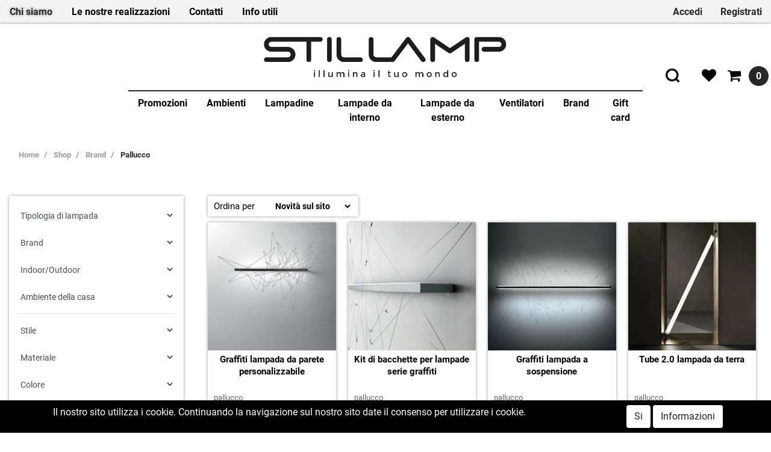

--- FILE ---
content_type: text/html; charset=utf-8
request_url: https://shop.stillamp.it/shop/brand/pallucco
body_size: 37302
content:
<!DOCTYPE html>
<html lang="it">
	<head>
		<meta charset="UTF-8">
		<meta name="viewport" content="width=device-width, initial-scale=1, shrink-to-fit=no">
		<meta http-equiv="X-UA-Compatible" content="IE=edge" />
		<!-- Social Meta Tags --><!-- Schema.org markup for Google+ --><meta itemprop="name" content="Pallucco - Stil Lamp"><meta itemprop="description" content=" Tutti i prodotti di Pallucco in vendita. Sfoglia il catalogo e troverai tante idee a prezzi scontati." /><!-- Twitter Card data --><meta name="twitter:card" content="summary_large_image" /><meta name="twitter:title" content="Pallucco - Stil Lamp" /><meta name="twitter:description" content=" Tutti i prodotti di Pallucco in vendita. Sfoglia il catalogo e troverai tante idee a prezzi scontati." /><meta name="twitter:site" content="stillamp.prato@gmail.com" /><!-- Open Graph data --><meta property="og:title" content="Pallucco - Stil Lamp" /><meta property="og:type" content="product.group" /><meta property="og:url" content="https://shop.stillamp.it/shop/brand/pallucco" /><meta property="og:description" content=" Tutti i prodotti di Pallucco in vendita. Sfoglia il catalogo e troverai tante idee a prezzi scontati." /><meta property="og:site_name" content="Stil Lamp" /><meta property="fb:app_id" content="349905915495025" /><!-- Social Meta Tags -->
		<link rel="canonical" href="https://shop.stillamp.it/shop/brand/pallucco" />
<meta name="keywords" content="Pallucco" />
<meta name="description" content=" Tutti i prodotti di Pallucco in vendita. Sfoglia il catalogo e troverai tante idee a prezzi scontati." />
		<meta name="generator" content="Passweb - Il Cms di Passepartout - https://www.passepartout.net/software/passweb" />
		<title>Pallucco - Stil Lamp</title>
<link rel="shortcut icon" href="/Resources/serieNOT/lupa/logo/favicon_stillamp.png" />


		<link rel="stylesheet" href="/Static/2023B.67/Scripts/bootstrap-4.4.1.min.css">
		<link type="text/css" rel="stylesheet" href="/Static/2023B.67/Web/MDBPro/css/mdb.css" />
		<link rel="stylesheet" href="/Static/2023B.67/Scripts/font-awesome-4.7.0.min.css" />
		<link type="text/css" rel="stylesheet" href="/Static/2023B.67/Web/common/css/css_all-responsive.css" />


			<link type="text/css" rel="stylesheet" href="/Themes/custom/style/224/custom.css?1757001199" />
	
		
		<link href="/Resources/L/stillamp/css/animate.css" type="text/css" rel="stylesheet" />
		<link type="text/css" rel="stylesheet" href="/Static/2023B.67/Web/common/css/wizard-theme-responsive/jquery-1.13.3-ui.min.css" />
		<link type="text/css" rel="stylesheet" href="/Static/2023B.67/Web/common/css/jquery.mmenu.all.css" />


<style type="text/css">/*GESTIONE POP UP DI AVVISO PASSWEB*/div.jGrowl {    height: 100%;    background-color: rgba(0, 0, 0, 0.4);}.tongue div.jGrowl {    height: auto;    background-color: transparent;}.tongue div.jGrowl div.jGrowl-notification {display:inline-block;}body>div.jGrowl.center .jGrowl-notification {    margin-top:5%;}.jgrowlblack {    border:1px solid $$Oro$$!important;    max-width: 500px !important;    padding: 20px !important;    box-sizing: border-box !important;    width: auto !important;}div.message {    float:left;    width:100%;    font-size:14px !important;}.jgrowlblack .row>[class*="col-"] {margin-bottom:10px;}.jgrowlblack .close i {    width: 30px;    height: 30px;    text-align: center;    line-height: 30px;    border-radius: 50%;    background-color: #333;    color:#fff;}.titoloPopUp, .prezzoPopUp {    text-align: center;}.titoloPopUp {margin-top:-35px;margin-bottom:20px;}.titoloPopUp hr {width: 100px;}.prezzoPopUp {font-size:2rem ;color:#272727 !important;}.titoloPopUp .labelTitolo {    margin-bottom:0px;     color: #95d8a6;    font-size: 16px;    border: 1px solid;    margin: 20px;}.titoloPopUp .valoreTitolo {color:#272727}.imgPopUp img {max-width:130px;}a.pulsantePopUp {    display: inline-block;    width: 100%;    float: left;    text-align: center;    line-height: 40px;    margin-bottom: 8px;    background-color: #fbdb62;    font-size:0.75rem;    color: #fff;}a.pulsantePopUp i{    margin-right:10px;}a.pulsantePopUp:hover {    background-color:#272727;    color:#fff;}/*FINE GESTIONE POP UP DI AVVISO PASSWEB*//* miei stili */.bordo-menu li a:first-child{  transition: all 0.4s ease-out;}@media only screen and (max-width: 576px){.ridimensiona-h3 h3{font-size: 2rem!important;  }    .ridimensiona-h2 h2{font-size: 2.2rem!important;  }}@media only screen and (max-width: 992px){  .hover-titoletto{  height: 200px!important;  }}/*.hover-titoletto h3{transition: all 0.2s ease-in-out;}.hover-titoletto p{transition: all 0.2s ease-in-out;}.hover-titoletto:hover h3 {font-size: 2.8rem!important;    }.hover-titoletto:hover p {font-size: 28px;      color: #B72758;}*/.hover-titoletto a, .hover-titoletto h3{transition: all 0.2s ease-in-out;  color: #ffffff!important;}.hover-titoletto:hover h3 a {font-size: 2.8rem!important;    }.hover-titoletto:hover p a {font-size: 28px;      color: #B72758!important;  }/* allinea aggiunta carrello */.testoPulsante{    width: 100%;    display: inline-block;    font-size: 13px;    position: relative;    top: -10px;}.allinea-aggiunta-carrello div div div{  display: inline-block!important;    width: 100%;    text-align: center;}/* back to top */#back-to-top {    position: fixed;    bottom: 40px;    right: 40px;    z-index: 9999;    width: 32px;    height: 32px;    text-align: center;    line-height: 30px;    color: #444;    cursor: pointer;    border: 0;    border-radius: 2px;    text-decoration: none;    transition: opacity 0.2s ease-out;    opacity: 0;}/*#back-to-top:hover {    background: #196CBD;}*/#back-to-top.show {    opacity: 1;}#content {    height: 2000px;}.no-flex{display: block!important;}.hover-secondario:hover {background-color: #fbdb62!important;}.font-awesone-mobile{font-size: 24px!important;}.no-gutter>.row.ecCartCustomComp-cartTableRow>div{padding: 0px!important;}/*PAGINA MAPPA SITO*/.menuMappa::before {    content: ' ';}.menuMappa li ul::before {    content: '';    position: absolute;    width: 1px;    height: 100%;    /*top: 11px;    left: 0;*/    background-color: #272727;}.menuMappa li ul li::before {    content: '';    position: absolute;    width: 40px;    height: 1px;    /*top: 11px;    left: 0;*/    background-color: #272727;}.menuMappa li a {text-transform:lowercase;}@media only screen and (min-width: 1200px){  .solo-medium{  display: none!important;  }}@media only screen and (max-width: 992px){  .sticky-placeholder{  height: 0px!important;  }}@media only screen and (max-width: 1024px){  .adatta-mobile{  margin-bottom: 2rem!important;    border-top: none!important;  } }/*.pw-sticky{    -webkit-transition: padding-bottom 0.2s ease-in;    -moz-transition: padding-bottom 0.2s ease-in;    -o-transition: padding-bottom 0.2s ease-in;    transition: padding-bottom 0.2s ease-in;}*/.pw-sticky {    /*padding-bottom:75px;*/  z-index:60;}@media only screen and (max-width: 992px){  .pw-sticky {padding-bottom:0px;z-index:60; }}.logoSticky {    display: none;}.pw-sticky .logoSticky {    display: block !important;}@media only screen and (min-width: 1200px) and (max-width: 1278px){  .pw-sticky ul li a{  font-size: 15px!important;  padding-left: 10px!important;      padding-right: 10px!important;  }}/* per menu laterale catalogo mobile *//*.pw-sticky #ecCatalogsearchandfilter_381899mancante{margin-bottom: -60px;} *//* fine */ /* per menu laterale offerte mobile */ /*#container_37090mancante{padding-bottom: 0px!important;}*//* fine */.bottone-collapse{color: #ffffff;  background-color: #272727;  width: 100%;  padding: 10px 0px;  margin-bottom: 15px;}.bottone-collapse{  background-color: #fbdb62;}/* logout */@media only screen and (max-width: 768px){  #logout_360281mancante{  position: relative;  top: -35px;  left: 100%;  }}/* fine *//*#websiteContainer .fa{color: #fbdb62;}#websiteContainer .fa:hover{color: #272727;}.ecOfferboxComp .fa{color: #fbdb62;}.ecOfferboxComp .fa{color: #fbdb62;}*/.icona-principale{color: #272727!important;}.icona-principale:hover{color: #fbdb62!important;}.icona-secondaria{color: #fbdb62!important;}.icona-secondaria{color: #272727!important;}.icona-principale-non-hover{color: #272727!important;}.icona-secondaria-non-hover{color: #fbdb62!important;}.icona-bianca{color: #ffffff!important;}.back-to-top{  color: #ffffff;    background-color: #272727;}.back-to-top:hover{background-color: #fbdb62;}.background-principale{    background-color: #272727;}.va-a-capo .votingText{white-space: normal!important;}/* slider */@media only screen and (max-width: 992px){  .adatta-slider{  min-height: 360px!important;  }   .sliderComp-section > .container-fluid{  min-height: 360px!important;  }  .sliderComp-section h3{  font-size: 2rem!important;  }  .sliderComp-section p{  font-size: 1.4rem!important;  }  .adatta-slider .paragraphComp {padding-top: 25px !important;  }  #container_39344mancante{  height: 0px!important;min-height: 0px!important;  }    /*  .adatta-slider .paragraphComp-content{  padding: 25px 20px 0 20px !important;  }*/  /*.paragraphComp{  padding: 0px 20px 5px 20px !important;  }*/  .slick-list {  height: 360px!important;  }      .draggable{  height: 360px!important;  }  }/* fine slider */@media only screen and (max-width: 576px){  .sliderComp-section h3{  font-size: 2rem!important;  }  .sliderComp-section p{  font-size: 1rem!important;  }}@media only screen and (max-width: 992px){  /* aggiustamento logo */  #container_394126mancante{padding-bottom: 0px;    padding-top: 0px;  }}/* scheda prodotto */.ecConfiguratorComp select{width: 100%!important;}.ecFieldaddtocartComp .row-quantity>div>* label{min-width: 100px!important;}/* fine *//*#jarallax-container-0 > div{background-position: 30% 100px!important}*//* top menu accedi *//*@media only screen and (width: 992px){  #paragraph_360273mancante,    #paragraph_39127mancante {  padding: 0 10px!important;  }    #paragraph_360272mancante{  padding: 0 10px!important;width: 115px!important;  }}*//* fine */.ecFieldcomments-textarea_container{display: block!important;}.ecFieldcomments-textarea_container > .media-body{margin-top: 10px;}@media (min-width: 1200px){  .bs-container {  max-width: 1300px!important;  }}.form-control:focus {    box-shadow: none!important;  border-color:#272727!important;}:focus{outline: none!important;}.ecFieldcommentsComp-comment_container textarea{  height: 100px!important;}#searchandfilter_37521mancante-divform input[type=text]{width: 160px;}#searchandfilter_37521mancante .formfield_button input{margin-left: 0px!important;}@media (max-width: 992px){  .ecFieldnavigationproductsComp {  width: 100px!important;  }}/*.modal .modal-body {    max-height: 420px!important;    overflow-y: auto!important;}*//*.modal-dialog{    overflow-y: initial !important}.modal-body{    height: 700px;    overflow-y: auto;}*/.offcanvas .list-group-item {  border: 0px solid #fff!important;}[class*="menuComp"] li li {    z-index: 500!important;}.adatta-sticky-offerte.pw-sticky{padding-top: 15px;}/*@media only screen and (min-width: 993px){  .ecCartCustomComp-cartTableRow:nth-child(1) label.title{display: none!important;  }}*//*.ecCartCustomComp-cartTableRow:nth-child(1) label.title{display: none!important;}@media only screen and (min-width: 1200px){  .ecCartCustomComp-cartTable .ecCartCustomComp-cartTableRow .ecFieldpriceComp,  .ecCartCustomComp-cartTable .ecCartCustomComp-cartTableRow .ecFieldquantityComp {  height: 91%!important;  }}@media only screen and (min-width: 993px) and (max-width: 1200px){  .ecCartCustomComp-cartTable .ecCartCustomComp-cartTableRow .ecFieldpriceComp,  .ecCartCustomComp-cartTable .ecCartCustomComp-cartTableRow .ecFieldquantityComp {  height: 93%!important;  }}@media only screen and (min-width: 992px){.ecCartCustomComp-cartTableRow:nth-child(2) .ecFieldpriceComp, .ecCartCustomComp-cartTableRow:nth-child(2) .ecFieldquantityComp, .ecCartCustomComp-cartTableRow:nth-child(2) > .ecCartCustomComp-section > div.ecFieldtextComp {height: calc(100% - 40px)!important;}}*/.pw-sticky.menu-laterale{padding-bottom: 60px;}.mm-menu .mm-btn:after, .mm-menu .mm-btn:before {    border-color: #fff !important;}.mm-clear:before, .mm-close:before {    right: 13px !important;}.mm-clear:after, .mm-clear:before, .mm-close:after, .mm-close:before {    width: 10px !important;    height: 10px !important;}.mm-menu .mm-btn:after, .mm-menu .mm-btn:before {    border-color: #ffffff;}.keepreading .card-link:hover{background-color: #fbdb62!important;}a{transition: color 0.1s ease-in, background-color 0.1s ease-in;}[class*="menuComp"].listresponsive li>i {  float: right;}/* EFFETTI MENU PRINCIPALE */li.more > a::after {position: relative;  float: right;    font-size: 40px;    transition: .5s transform ease;    line-height: 25px;  content: '\f107';    display: inline-block;    font: normal normal normal 18px/1 FontAwesome !important;    text-rendering: auto;    -webkit-font-smoothing: antialiased;}li.more > a:hover::after {transform: rotate(270deg);}.bordo-menu > li > ul {  transition: 0.3s margin ease, 0.3s opacity ease;margin-top: 15px!important;  opacity: 0!important;}.bordo-menu > li:hover > ul {margin-top: 0px!important;  opacity: 1!important;}/* carrello */.ecCartCustomComp-cartButton .ecCartCustomComp-catalogLink {background-color: #fbdb62!important;  transition: background-color .15s ease-in-out;}.ecCartCustomComp-cartButton .ecCartCustomComp-catalogLink:hover {background-color: #272727!important;}.ecCartCustomComp-cartButton .ecCartCustomComp-checkoutLink {background-color: #272727!important;  transition: background-color .15s ease-in-out;  width: 100%;}.ecCartCustomComp-cartButton .ecCartCustomComp-checkoutLink:hover {background-color: #fbdb62!important;}.ecCartCustomComp-applyVoucherQuote a:hover{background-color: #fbdb62!important;  color: #ffffff!important;}/*@media only screen and (min-width: 993px){  .ecCartCustomComp-cartTableRow:nth-child(2) label.title{display: block!important;  }  .ecCartCustomComp-cartTableRow label.title{  display: none!important;  }}@media only screen and (min-width: 992px){.ecCartCustomComp-cartTableRow:nth-child(2) .ecFieldpriceComp, .ecCartCustomComp-cartTableRow:nth-child(2) .ecFieldquantityComp, .ecCartCustomComp-cartTableRow:nth-child(2) > .ecCartCustomComp-section > div.ecFieldtextComp {height: calc(100% - 40px)!important;}}*//* registrazione utente */.indirizzo-secondario {display:none;}.show {display:block !important;}/* filtri sticky */@media (min-width: 1200px){.wrapperFiltri .pw-collapse-button {display: none;}.wrapperFiltri .pw-collapse-target {display: block;opacity: 1;}/*.wrapperFiltri.pw-sticky{padding-bottom: 60px!important;}*/}@media (max-width: 1200px){.wrapperFiltri {background: #fff;  padding: 5px;    text-align: center;}.wrapperFiltri button {  width: 100%;  background: #000!important;  color: #fff!important;}.wrapperFiltri ul,.wrapperFiltri h4,.wrapperFiltri .paragraphComp-content{  text-align: left!important;}.wrapperFiltri.pw-sticky{  margin-top: 0px!important;}}@media (max-width: 991px){.wrapperFiltri.pw-sticky{  margin-top: -25px!important;}}.wrapperFiltri.pw-sticky,.wrapperFiltri-offerte.pw-sticky {margin-top: 15px;}/*.wrapperFiltri.pw-sticky .collapse{  padding-bottom: 60px!important;}*/@media (min-width: 1200px){.wrapperFiltri-offerte .pw-collapse-button {display: none;}.wrapperFiltri-offerte .pw-collapse-target {display: block;opacity: 1;}}@media (max-width: 1200px){.wrapperFiltri-offerte {background: #fff;  padding: 5px;    text-align: center;}.wrapperFiltri-offerte button {  width: 100%;  background: #000!important;  color: #fff;}.wrapperFiltri-offerte ul,.wrapperFiltri-offerte h4,.wrapperFiltri-offerte .paragraphComp-content{  text-align: left!important;}.wrapperFiltri-offerte.pw-sticky{  margin-top: 0px!important;}}@media (max-width: 991px){.wrapperFiltri-offerte.pw-sticky{  margin-top: -25px!important;}}/*.wrapperFiltri-offerte.pw-sticky .collapse{  padding-bottom: 60px!important;}*//* carrello */ @media only screen and (min-width: 993px){  .ecCartCustomComp-cartTableRow:nth-child(2) label.title{display: block!important;  }  .ecCartCustomComp-cartTableRow label.title{  display: none!important;  }}@media only screen and (min-width: 992px){.ecCartCustomComp-cartTableRow:not(:first-child):not(:nth-child(2))  > div > div {height: 100%!important;}}@media only screen and (min-width: 992px){.ecCartCustomComp-cartTableRow:nth-child(2) .ecFieldpriceComp, .ecCartCustomComp-cartTableRow:nth-child(2) .ecFieldquantityComp, .ecCartCustomComp-cartTableRow:nth-child(2) > .ecCartCustomComp-section > div.ecFieldtextComp {height: calc(100% - 40px)!important;}}.ecCartCustomComp-cartTable .ecCartCustomComp-cartTableRow {border-top: 1px solid #ddd!important;}@media only screen and (min-width: 992px) and (max-width: 1200px){.ecCartCustomComp-cartTable .rowUnit,.ecCartCustomComp-cartTable .textfield,  .ecCartCustomComp-cartTable .price {font-size: 16px!important;}}.ecCartCustomComp-containerSummaryArticles:last-child {  background-color: rgba(255,255,255,0) !important;}@media (max-width: 1199px) {.ecCartCustomComp-col-items, .ecCartCustomComp-col-totals {-ms-flex: 0 0 100%;flex: 0 0 100%;max-width: 100%;}}/*@media only screen and (max-width: 992px){.ecCartCustomComp-cartTableRow .ecFieldquantityComp,  .ecCartCustomComp-cartTableRow .ecFieldpriceComp,  .ecCartCustomComp-cartTableRow .ecFieldtextComp {padding-top: 0px!important;padding-bottom: 0px!important;}}*/.stile-link {font-weight: bold!important;  text-decoration: underline!important;}@media (max-width:768px) {.back-to-top {display: none!important;}} /* home */@media (max-width: 992px) {.bordi-mobile .paragraphComp {border-left: 0px solid rgb(0, 0, 0)!important;border-right: 0px solid rgb(0, 0, 0)!important;}.bordi-mobile .ColumnComp {min-height: 250px!important;}}@media (max-width: 992px) {.postato-da {  max-width: 135px!important;}}.ecConfiguratorComp .configurator_control label{margin-bottom: 0px!important;}@media (max-width: 992px) {.margine-mobile {margin-top: 20px;}}ul.share-buttons {  list-style: none;  padding: 0;margin:0;}ul.share-buttons li{  display: inline;}ul.share-buttons i {       -webkit-transition: all 0.5s ease;    -moz-transition: all 0.5s ease;    -o-transition: all 0.5s ease;    transition: all 0.5s ease;    background-color: transparent;    color: #ffffff;    width: 30px;    height: 20px;    line-height: 20px;    text-align: center;    border-radius: 50%;     }.social-testata ul i {   font-size: 15px;  margin-left: 0px;}.social-footer ul i {   font-size: 26px;  margin-left: 20px;}.social-testata ul i:hover {color:#272727 !important;}@media only screen and (min-width: 1200px){.zoom-banner figure:hover img {transform: scale(1.1);filter: brightness(0.8); transition: 0.6s all ease;}}.zoom-banner .ColumnComp {overflow: hidden;}.zoom-banner figure figcaption {position: absolute;  bottom: 0px;  /*opacity: 0;  */  width: 100%;  transition: 0.3s all linear;    color: #ffffff;    font-size: 22px;    padding-bottom: 5px;    padding-top: 5px;    text-align: center;    text-transform: uppercase;  padding-bottom: 15px;  padding-top: 15px;} @media only screen and (min-width: 1200px){.zoom-banner figure:hover figcaption {filter: brightness(1.1);/*background-color: *//*opacity: 1;  padding-bottom: 15px;padding-top: 15px;*/} }@media only screen and (max-width: 1200px){.zoom-banner figure figcaption {position: absolute;bottom: 0px;opacity: 1;  width: 100%;transition: 0.3s all linear;  color: #ffffff;font-size: 16px;padding-bottom: 10px;padding-top: 10px;text-align: center;} }.pw-collapse-target {transition: 0.2s all ease !important;}.mm-menu {        color: rgb(0, 0, 0) !important;}.zoom-banner p {font-size: 24px;  color: #fbdb62;  transition: 0.3s all ease;}.zoom-banner h4 {font-size: 26px;  color: #272727;  transition: 0.3s all ease;}.zoom-banner .ColumnComp .containerComp:hover p {font-size: 30px;}.zoom-banner .ColumnComp .containerComp:hover h4 {font-size: 34px;}.ecOfferboxComp .ecOfferboxComp-header:before {    content: " ";    position: absolute;    top: 23px;    height: 1px;    width: 20vw;    background: #D9D9D9;    left: 30px;}.ecOfferboxComp .ecOfferboxComp-header:after {   content: " ";    position: absolute;    top: 23px;    height: 1px;    width: 20vw;    background: #D9D9D9;    right: 30px;}@media (max-width: 768px) {   .ecOfferboxComp .ecOfferboxComp-header:before,  .ecOfferboxComp .ecOfferboxComp-header:after {/*width: 13vw;*/display: none;  }}.ecCatalogsearchandfilterComp-formfields .ui-menu-item:hover,.ecCatalogsearchandfilterComp-formfields .ui-menu-item:focus,.ecCatalogsearchandfilterComp-formfields .ui-menu-item:active,.ecCatalogsearchandfilterComp-formfields .ui-menu-item:visited,.ecCatalogsearchandfilterComp-formfields .ui-menu-item:focus-within{background-color: #272727 !important;color: #fff!important;}.ecCatalogsearchandfilterComp-formfields .ui-menu .ui-menu-item-wrapper.ui-state-active{background-color: #272727 !important;color: #fff!important;}.back-to-top {transition:0.5s all ease;}.ecCheckoutCustomComp .alert.alert-info {display:block!important;}/*****STILE BOTTONI SHARER*****/.sharer {    background-color:unset!important;    border:unset!important;  }  .sharer:focus {    box-shadow:none!important;  }  .facebook i {color:#3b5998;}  .twitter i {color:#00acee;}  .whatsapp i {color:#25d366;}  .telegram i {color:#08c;}  .linkedin i {color:#0e76a8;}  .mail i {color:#d93025;}  .pinterest i {color:#e60023;}/*****FINE STILE BOTTONI SHARER*****/</style>
		<link href="/Fonts/roboto/roboto.css" type="text/css" rel="stylesheet" />

		<meta name="google-site-verification" content="YybWxWhqLygltZ6ujhzI18wP06zVR3423vay2uLAlrA" />   
		<!--  ClickCease.com tracking-->
		<script type='text/javascript'>var script = document.createElement('script');
		script.async = true; script.type = 'text/javascript';
		var target = 'https://www.clickcease.com/monitor/stat.js';
		script.src = target;var elem = document.head;elem.appendChild(script);
		</script>
		<noscript>
		<a href='https://www.clickcease.com' rel='nofollow'><img src='https://monitor.clickcease.com' alt='ClickCease'/></a>
		</noscript>
		<!--  ClickCease.com tracking-->





	</head>
	<body id="page_42042" data-page="42042" class="  body-loading ">
		<!-- Google Tag Manager (noscript) -->
				        		        		        		        		        		        		        <noscript><iframe src="https://www.googletagmanager.com/ns.html?id=GTM-NXBQRBF"
				        		        		        		        		        		        		        height="0" width="0" style="display:none;visibility:hidden"></iframe></noscript>
				        		        		        		        		        		        		        <!-- End Google Tag Manager (noscript) -->
		<div id="websiteContainer" >
			<div id="websiteFrame">
				<div id="columns"  >
					<div id="middleColumn" class="container  ">
							<div   id="container_398630"  class=" hidden-md-down  containerComp  container-fluid no-gutter   "  >
									
									<div   id="ContainerRow_398631"  class="  ContainerRowComp  container-fluid no-gutter  "  >
											<div id="row_398631" class="row   ">
												<div   id="Column_398632"  class="  ColumnComp  col-xl-6 col-lg-6 col-md-6 col-sm-6 col-6  d-flex justify-content-start   "  >
												<ul   id="menu_398633"  class="  menuComp   float nav    " data-menu='1' data-has-imageopenbranch='false' data-imageopenbranch='' data-has-imageclosebranch='false' data-imageclosebranch='' data-fadetime='0' data-has-openbranchonclick='false' data-openbranchonclick='0' data-keepbranchesopen='false' data-closeopenedbranch='false' data-onrequest=0 data-class-ul='nav ' >
														
																	<li id="menu_entry_398633_41957" data-entry-id="menu_entry_398633_41957" data-root-id="17901" class="  nav-item">
																		<a href="/chi-siamo" target="_self"  class="nav-link  "    >
																			Chi siamo 
																		</a>
																	</li>
																
												
												
												</ul>
												
												
												<ul   id="menu_405770"  class="  menuComp   float nav    " data-menu='1' data-has-imageopenbranch='false' data-imageopenbranch='' data-has-imageclosebranch='false' data-imageclosebranch='' data-fadetime='0' data-has-openbranchonclick='false' data-openbranchonclick='0' data-keepbranchesopen='false' data-closeopenedbranch='false' data-onrequest=0 data-class-ul='nav ' >
														
																	<li id="menu_entry_405770_18182" data-entry-id="menu_entry_405770_18182" data-root-id="0" class="  nav-item">
																		<a href="/realizzazioni" target="_self"  class="nav-link  "    >
																			Le nostre realizzazioni 
																		</a>
																	</li>
																
												
												
												</ul>
												
												
												<ul   id="menu_398634"  class="  menuComp   float nav    " data-menu='1' data-has-imageopenbranch='false' data-imageopenbranch='' data-has-imageclosebranch='false' data-imageclosebranch='' data-fadetime='0' data-has-openbranchonclick='false' data-openbranchonclick='0' data-keepbranchesopen='false' data-closeopenedbranch='false' data-onrequest=0 data-class-ul='nav ' >
														
																	<li id="menu_entry_398634_41959" data-entry-id="menu_entry_398634_41959" data-root-id="17902" class="  nav-item">
																		<a href="/contatti" target="_self"  class="nav-link  "    >
																			Contatti 
																		</a>
																	</li>
																
												
												
												</ul>
												
												
												<ul   id="menu_398635"  class="  menuComp   float nav    " data-menu='1' data-has-imageopenbranch='false' data-imageopenbranch='' data-has-imageclosebranch='false' data-imageclosebranch='' data-fadetime='0' data-has-openbranchonclick='false' data-openbranchonclick='0' data-keepbranchesopen='false' data-closeopenedbranch='false' data-onrequest=0 data-class-ul='nav ' >
														
																	<li id="menu_entry_398635_41970" data-entry-id="menu_entry_398635_41970" data-root-id="17903" class="  nav-item">
																		<a href="/informazioni-utili" target="_self"  class="nav-link  "    >
																			Info utili 
																		</a>
																			<ul class="nav  " id="ul_menu_entry_398635_41970">
																			  
																			    <li id="menu_entry_398635_41974" data-entry-id="menu_entry_398635_41974" data-root-id="17903" class=" nav-item">
																			  		<span class="spacer"></span>
																			  	
																			  	<a href="/informazioni-utili/accesso-al-sito"   
																			  		class="nav-link  "    >Accesso al sito</a>
																			     </li>
																			   
																			    <li id="menu_entry_398635_41971" data-entry-id="menu_entry_398635_41971" data-root-id="17903" class=" nav-item">
																			  		<span class="spacer"></span>
																			  	
																			  	<a href="/informazioni-utili/modalita-di-pagamento"   
																			  		class="nav-link  "    >Modalità di pagamento</a>
																			     </li>
																			   
																			    <li id="menu_entry_398635_41972" data-entry-id="menu_entry_398635_41972" data-root-id="17903" class=" nav-item">
																			  		<span class="spacer"></span>
																			  	
																			  	<a href="/informazioni-utili/prodotti-prezzi-e-disponibilita"   
																			  		class="nav-link  "    >Prodotti, prezzi e disponibilità</a>
																			     </li>
																			   
																			    <li id="menu_entry_398635_41973" data-entry-id="menu_entry_398635_41973" data-root-id="17903" class=" nav-item">
																			  		<span class="spacer"></span>
																			  	
																			  	<a href="/informazioni-utili/spedizioni"   
																			  		class="nav-link  "    >Spedizioni</a>
																			     </li>
																			   
																			</ul>
														
																	</li>
																
												
												
												</ul>
												
												
												
												</div>
												
												
												<div   id="Column_398636"  class="  ColumnComp  col-xl-6 col-lg-6 col-md-6 col-sm-6 col-6    "  >
												<div   id="container_398641"  class="  containerComp  container-fluid no-gutter d-flex justify-content-end   "  >
														
														<div   id="container_398642"  class="  containerComp  container-fluid d-flex justify-content-end   "  >
															  <div id="oc_row_398642">
																<a href='#r_oc_container_398642'  data-menu-button="true">
																	<i class="fa fa-bars offcanvas-button" aria-hidden="true"></i>
																	<span class="offcanvas-text"><strong>Accedi</strong></span>
																</a>
															  </div>
														
														  <div class="container-fluid no-gutter menu-offcanvas " id="r_oc_container_398642" >
																
																<div   id="container_398643"  class="  containerComp pannelloLogin container-fluid no-gutter   "  >
																		
																		<div   id="userlogin_398644"  class="  userloginComp  formcontrol container-fluid   "  >
																				<form method="post" data-submittype="0" data-identifier="398644" data-class="userlogin" data-pageid="42042" data-sitename="stillamp" action="#" id="userlogin_398644-form" class="userloginComp-form" data-hastracker="1" data-categoryform="4" data-enabledeventclientside="True" data-issendeventserverside="False" data-valueevent="0" data-eventid="" >
																					<div id="userlogin_398644-divform" class="userloginComp-formfields">
																						<div   id="paragraph_398645"  class="  paragraphComp  container-fluid   "  >
																						 
																						<div class="paragraphComp-content">
																							Accedi tramite social<br />
																							in pochi click
																						</div>
																						</div>
																						
																						
																						<div   id="ContainerRow_398646"  class="  ContainerRowComp  bs-container  "  >
																								<div id="row_398646" class="row  d-flex justify-content-center   ">
																									<div   id="Column_398647"  class="  ColumnComp  col-xl-3 col-lg-3 col-md-4 col-sm-3 col-3    "  >
																									<div   id="socialloginfield_398648"  class="  socialloginfieldComp  container-fluid   "  >
																									<!-- sociallogin -->
																									<div class="socialloginfieldComp-field formfield_field">
																									    <a role="button" href="https://shop.stillamp.it/authSocial/Facebook?socialloginid=398644&socialloginpageid=42042" class="social_link social_link_Facebook ">
																									            <img class="lazyload img-fluid" src="[data-uri]" data-src="/Resources/L/stillamp/////RESP/userL/ico/ico-social-facebook.png" alt="Accedi con Facebook" title="Accedi con Facebook"  />
																									    </a>
																									</div>
																									
																									
																									</div>
																									
																									
																									
																									</div>
																									
																									
																									<div   id="Column_398651"  class="  ColumnComp  col-xl-3 col-lg-3 col-md-4 col-sm-3 col-3    "  >
																									<div   id="socialloginfield_398652"  class="  socialloginfieldComp  container-fluid   "  >
																									<!-- sociallogin -->
																									<div class="socialloginfieldComp-field formfield_field">
																									    <a role="button" href="https://shop.stillamp.it/authSocial/GooglePlus?socialloginid=398644&socialloginpageid=42042" class="social_link social_link_GooglePlus ">
																									            <img class="lazyload img-fluid" src="[data-uri]" data-src="/Resources/L/stillamp/////RESP/userL/ico/ico-social-google.jpg" alt="Accedi con Google" title="Accedi con Google"  />
																									    </a>
																									</div>
																									
																									
																									</div>
																									
																									
																									
																									</div>
																									
																									
																									<div   id="Column_398659"  class="  ColumnComp  col-xl-3 col-lg-3 col-md-4 col-sm-3 col-3    "  >
																									<div   id="socialloginfield_398660"  class="  socialloginfieldComp  container-fluid   "  >
																									<!-- sociallogin -->
																									<div class="socialloginfieldComp-field formfield_field">
																									    <a role="button" href="https://shop.stillamp.it/authSocial/PayPal?socialloginid=398644&socialloginpageid=42042" class="social_link social_link_PayPal ">
																									            <img class="lazyload img-fluid" src="[data-uri]" data-src="/Resources/L/stillamp/////RESP/userL/ico/ico-social-paypal.png" alt="Accedi con Paypal" title="Accedi con Paypal"  />
																									    </a>
																									</div>
																									
																									
																									</div>
																									
																									
																									
																									</div>
																									
																									
																						
																								</div>
																						
																						</div>
																						
																						
																						<div   id="paragraph_398661"  class="  paragraphComp  container-fluid   "  >
																						 
																						<div class="paragraphComp-content">
																							La tua privacy è importante per noi: sappiamo che valore hanno i tuoi dati personali e ci impegnamo a trattarli in modo responsabile.<br />
																							Utilizzeremo solamente i dati necessari e indispensabili per le finalità indicate nei nostri <a href="#">termini e condizioni</a> o nella nostra <a href="#">privacy policy</a>.
																						</div>
																						</div>
																						
																						
																						<div   id="paragraph_398662"  class="  paragraphComp  container-fluid   "  >
																						 
																						<div class="paragraphComp-content">
																							Oppure accedi con<br />
																							username e password
																						</div>
																						</div>
																						
																						
																		
																						<div class="formfield_button form-group">
																							<input id="userloginComp-398644-form_sent" name="form_sent" type="hidden" value="login" />
																							<input id="userloginComp-398644-pageToredirect" name="pageToredirect" type="hidden" value="" />
																							<input id="userloginComp-398644-pageToredirectBuy" name="pageToredirectBuy" type="hidden" value="" />
																							<input id="userloginComp-398644-pagePopup" name="pagePopup" type="hidden" value="False" />
																							<input id="userloginComp-398644-enablePageRedirectForAll" name="enablePageRedirectForAll" type="hidden" value="0" />
																							<input id="userloginComp-398644-confirm" type="submit" value="Entra" class="btn pwb_login" role="button"/>
																						</div>
																					</div>	
																				</form>
																		</div>
																		
																		
																		<div   id="userlogin_398663"  class="  userloginComp accessoModale formcontrol bs-container   "  >
																				<form method="post" data-submittype="1" data-identifier="398663" data-class="userlogin" data-pageid="42042" data-sitename="stillamp" action="/Async/SubmitForm" id="userlogin_398663-form" class="userloginComp-form" data-hastracker="1" data-categoryform="4" data-enabledeventclientside="True" data-issendeventserverside="False" data-valueevent="0" data-eventid="" >
																					<div id="userlogin_398663-divform" class="userloginComp-formfields">
																						<div   id="textfield_398664"  class="  textfieldComp  bs-container no-gutter   "  >
																						<!-- username -->
																						<div class=" textfieldComp-field formfield_field form-group ">
																						  <label for="username_398664" class="">
																						    Email <span class="form-mandatory ">*</span>
																						  </label>
																						
																						  <input type="text"  name="username" id="username_398664" value="" class=" inputfield  form-control formfieldcontrol  username"   maxlength="60"     tabindex="1"     />
																							
																						</div>
																						
																						</div>
																						
																						
																						<div   id="passwordfield_398665"  class="  passwordfieldComp  bs-container no-gutter   "  >
																						<!-- password -->
																						<div class="passwordfieldComp-field formfield_field form-group ">
																							<label for="password_398665" class="">
																								Password <span class="form-mandatory ">*</span>
																						    </label>
																						    
																									<input type="password"  class="form-control formfieldcontrol  password" name="password" id="password_398665" value="" maxlength="40"    tabindex="2"/>
																						
																						  
																						</div>
																						</div>
																						
																						
																						<div   id="remembermefield_398666"  class="  remembermefieldComp  bs-container no-gutter   "  >
																						<div class="remembermefieldComp-field formfield_field form-group">
																						  <label for="rememberme_398666" class="custom-control custom-checkbox">
																						    <input type="checkbox" class="rememberme custom-control-input" name="rememberme" id="rememberme_398666" value="S"   />
																						    <input type="hidden" name="rememberme_expiresDay" id="rememberme_expiresDay" value="14" />
																						    <span class="custom-control-indicator"></span>
																						    <span class="custom-control-description custom-control-label">
																						      Ricordami 
																						    </span>
																						  </label>
																						  
																						</div>
																						</div>
																						
																						
																						<div   id="container_398667"  class="  containerComp  bs-container no-gutter d-flex flex-column justify-content-start   "  >
																								
																								<div   id="paragraph_398668"  class="  paragraphComp linkRecupero container-fluid no-gutter d-flex   "  >
																								 
																								<div class="paragraphComp-content">
																									<a href="/recupero-credenziali">Password dimenticata? clicca qui</a>
																								</div>
																								</div>
																								
																								
																								<div   id="paragraph_398669"  class="  paragraphComp linkRecupero container-fluid no-gutter d-flex   "  >
																								 
																								<div class="paragraphComp-content">
																									<a href="/registrazione-utente">Non sei registrato? clicca qui</a>
																								</div>
																								</div>
																								
																								
																								
																						
																						</div>
																						
																						
																		
																						<div class="formfield_button form-group">
																							<input id="userloginComp-398663-form_sent" name="form_sent" type="hidden" value="login" />
																							<input id="userloginComp-398663-pageToredirect" name="pageToredirect" type="hidden" value="" />
																							<input id="userloginComp-398663-pageToredirectBuy" name="pageToredirectBuy" type="hidden" value="" />
																							<input id="userloginComp-398663-pagePopup" name="pagePopup" type="hidden" value="False" />
																							<input id="userloginComp-398663-enablePageRedirectForAll" name="enablePageRedirectForAll" type="hidden" value="0" />
																							<input id="userloginComp-398663-confirm" type="submit" value="Entra" class="btn pwb_login" role="button"/>
																						</div>
																					</div>	
																				</form>
																		</div>
																		
																		
																		
																
																</div>
																
																
																
														</div>
														   <script type="text/javascript">
														     var r_oc_row_398642_offcanvas = {
																	offCanvas : {
														 position : "right", 
														 zposition : "front", 
																	},
																	navbar : { add : false},
																	extensions: [
														            "pagedim-black"
														         ]
														    };
														     
															if( document.readyState === 'complete' ){
																OCcontainer_398642();
															}
															else
															{
																window.addEventListener('DOMContentLoaded', function() {
																	(function($) {
																		OCcontainer_398642();
																})(jQuery);
															});
															}
														
															function OCcontainer_398642(){
																	    $("#r_oc_container_398642").mmenu(r_oc_row_398642_offcanvas);
														
															}
														
															</script>
														</div>
														
														
														<div   id="paragraph_398670"  class="  paragraphComp  container-fluid   "  >
														 
														<div class="paragraphComp-content">
															<strong><a href="/registrazione-utente">Registrati</a></strong>
														</div>
														</div>
														
														
														
												
												</div>
												
												
												
												</div>
												
												
									
											</div>
									
									</div>
									
									
									
							
							</div>
							
							
							<header   id="container_398671"  class="  containerComp  container-fluid no-gutter stickyContent   "  data-sticky-top='0' data-sticky-stop=''  >
									
									<div   id="ContainerRow_398672"  class="  ContainerRowComp  container-fluid no-gutter  "  >
											<div id="row_398672" class="row  d-flex justify-content-end   ">
												<div   id="Column_398673"  class="  ColumnComp  col-xl-8 col-lg-12 col-12    "  >
												<div   id="imagelink_398674"  class="  imagelinkComp  container-fluid   "  >
													<a href="/"   >
															<figure class="figure">
																<picture>
																	<source srcset="/Resources/L/stillamp/RESP/userL/logo/logo_stillamp.webp" type="image/webp" class="srcwebp">
												
																<img src="/Resources/L/stillamp/RESP/userL/logo/logo_stillamp.png" class="figure-img img-fluid" width="1518" height="292" alt="logo_stillamp" title="logo_stillamp"  />
																</picture>
															</figure>
													</a>
												</div>
												
												
												<div   id="container_398675"  class=" hidden-md-down  containerComp  container-fluid no-gutter d-flex justify-content-center   "  >
														
														<ul   id="menu_398676"  class="  menuComp   float nav    " data-menu='1' data-has-imageopenbranch='false' data-imageopenbranch='' data-has-imageclosebranch='false' data-imageclosebranch='' data-fadetime='0' data-has-openbranchonclick='false' data-openbranchonclick='0' data-keepbranchesopen='false' data-closeopenedbranch='false' data-onrequest=0 data-class-ul='nav ' >
																
																			<li id="menu_entry_398676_42066" data-entry-id="menu_entry_398676_42066" data-root-id="17904" class="  nav-item">
																				<a href="/shop/promozioni" target="_self"  class="nav-link  "    >
																					Promozioni 
																				</a>
																			</li>
																		
														
														
														</ul>
														
														
														<ul   id="menu_398677"  class="  menuComp   float nav    " data-menu='1' data-has-imageopenbranch='false' data-imageopenbranch='' data-has-imageclosebranch='false' data-imageclosebranch='' data-fadetime='0' data-has-openbranchonclick='false' data-openbranchonclick='0' data-keepbranchesopen='false' data-closeopenedbranch='false' data-onrequest=0 data-class-ul='nav ' >
																
																			<li id="menu_entry_398677_42057" data-entry-id="menu_entry_398677_42057" data-root-id="17905" class="  nav-item">
																				<a href="/shop/ambienti" target="_self"  class="nav-link  "    >
																					Ambienti 
																				</a>
																					<ul class="nav  " id="ul_menu_entry_398677_42057">
																					  
																					    <li id="menu_entry_398677_42058" data-entry-id="menu_entry_398677_42058" data-root-id="17905" class=" nav-item">
																					  		<span class="spacer"></span>
																					  	
																					  	<a href="/shop/ambienti/bagno"   
																					  		class="nav-link  "    >Bagno</a>
																					     </li>
																					   
																					    <li id="menu_entry_398677_42060" data-entry-id="menu_entry_398677_42060" data-root-id="17905" class=" nav-item">
																					  		<span class="spacer"></span>
																					  	
																					  	<a href="/shop/ambienti/camera-da-letto"   
																					  		class="nav-link  "    >Camera da letto</a>
																					     </li>
																					   
																					    <li id="menu_entry_398677_42059" data-entry-id="menu_entry_398677_42059" data-root-id="17905" class=" nav-item">
																					  		<span class="spacer"></span>
																					  	
																					  	<a href="/shop/ambienti/cameretta"   
																					  		class="nav-link  "    >Cameretta</a>
																					     </li>
																					   
																					    <li id="menu_entry_398677_42061" data-entry-id="menu_entry_398677_42061" data-root-id="17905" class=" nav-item">
																					  		<span class="spacer"></span>
																					  	
																					  	<a href="/shop/ambienti/corridoio"   
																					  		class="nav-link  "    >Corridoio</a>
																					     </li>
																					   
																					    <li id="menu_entry_398677_42062" data-entry-id="menu_entry_398677_42062" data-root-id="17905" class=" nav-item">
																					  		<span class="spacer"></span>
																					  	
																					  	<a href="/shop/ambienti/cucina"   
																					  		class="nav-link  "    >Cucina</a>
																					     </li>
																					   
																					    <li id="menu_entry_398677_42063" data-entry-id="menu_entry_398677_42063" data-root-id="17905" class=" nav-item">
																					  		<span class="spacer"></span>
																					  	
																					  	<a href="/shop/ambienti/esterni"   
																					  		class="nav-link  "    >Esterni</a>
																					     </li>
																					   
																					    <li id="menu_entry_398677_42064" data-entry-id="menu_entry_398677_42064" data-root-id="17905" class=" nav-item">
																					  		<span class="spacer"></span>
																					  	
																					  	<a href="/shop/ambienti/soggiorno"   
																					  		class="nav-link  "    >Soggiorno</a>
																					     </li>
																					   
																					    <li id="menu_entry_398677_42065" data-entry-id="menu_entry_398677_42065" data-root-id="17905" class=" nav-item">
																					  		<span class="spacer"></span>
																					  	
																					  	<a href="/shop/ambienti/studio"   
																					  		class="nav-link  "    >Studio</a>
																					     </li>
																					   
																					</ul>
																
																			</li>
																		
														
														
														</ul>
														
														
														<ul   id="menu_398678"  class="  menuComp   float nav    " data-menu='1' data-has-imageopenbranch='false' data-imageopenbranch='' data-has-imageclosebranch='false' data-imageclosebranch='' data-fadetime='0' data-has-openbranchonclick='false' data-openbranchonclick='0' data-keepbranchesopen='false' data-closeopenedbranch='false' data-onrequest=0 data-class-ul='nav ' >
																
																			<li id="menu_entry_398678_42008" data-entry-id="menu_entry_398678_42008" data-root-id="17906" class="  nav-item">
																				<a href="/shop/catalogo-completo/lampadine" target="_self"  class="nav-link  "    >
																					Lampadine 
																				</a>
																			</li>
																		
														
														
														</ul>
														
														
														<ul   id="menu_398679"  class="  menuComp   float nav    " data-menu='1' data-has-imageopenbranch='false' data-imageopenbranch='' data-has-imageclosebranch='false' data-imageclosebranch='' data-fadetime='0' data-has-openbranchonclick='false' data-openbranchonclick='0' data-keepbranchesopen='false' data-closeopenedbranch='false' data-onrequest=0 data-class-ul='nav ' >
																
																			<li id="menu_entry_398679_41998" data-entry-id="menu_entry_398679_41998" data-root-id="17907" class="  nav-item">
																				<a href="/shop/catalogo-completo/lampade-da-interno" target="_self"  class="nav-link  "    >
																					Lampade da interno 
																				</a>
																					<ul class="nav  " id="ul_menu_entry_398679_41998">
																					  
																					    <li id="menu_entry_398679_42004" data-entry-id="menu_entry_398679_42004" data-root-id="17907" class=" nav-item">
																					  		<span class="spacer"></span>
																					  	
																					  	<a href="/shop/catalogo-completo/lampade-da-interno/fari-e-faretti"   
																					  		class="nav-link  "    >Fari e Faretti</a>
																					     </li>
																					   
																					    <li id="menu_entry_398679_42006" data-entry-id="menu_entry_398679_42006" data-root-id="17907" class=" nav-item">
																					  		<span class="spacer"></span>
																					  	
																					  	<a href="/shop/catalogo-completo/lampade-da-interno/lampadari"   
																					  		class="nav-link  "    >Lampadari</a>
																					     </li>
																					   
																					    <li id="menu_entry_398679_42003" data-entry-id="menu_entry_398679_42003" data-root-id="17907" class=" nav-item">
																					  		<span class="spacer"></span>
																					  	
																					  	<a href="/shop/catalogo-completo/lampade-da-interno/lampade-a-sospensione1"   
																					  		class="nav-link  "    >Lampade a sospensione</a>
																					     </li>
																					   
																					    <li id="menu_entry_398679_41999" data-entry-id="menu_entry_398679_41999" data-root-id="17907" class=" nav-item">
																					  		<span class="spacer"></span>
																					  	
																					  	<a href="/shop/catalogo-completo/lampade-da-interno/lampade-da-parete1"   
																					  		class="nav-link  "    >Lampade da parete</a>
																					     </li>
																					   
																					    <li id="menu_entry_398679_42002" data-entry-id="menu_entry_398679_42002" data-root-id="17907" class=" nav-item">
																					  		<span class="spacer"></span>
																					  	
																					  	<a href="/shop/catalogo-completo/lampade-da-interno/lampade-da-tavolo1"   
																					  		class="nav-link  "    >Lampade da tavolo</a>
																					     </li>
																					   
																					    <li id="menu_entry_398679_42001" data-entry-id="menu_entry_398679_42001" data-root-id="17907" class=" nav-item">
																					  		<span class="spacer"></span>
																					  	
																					  	<a href="/shop/catalogo-completo/lampade-da-interno/lampade-da-terra1"   
																					  		class="nav-link  "    >Lampade da terra</a>
																					     </li>
																					   
																					    <li id="menu_entry_398679_42000" data-entry-id="menu_entry_398679_42000" data-root-id="17907" class=" nav-item">
																					  		<span class="spacer"></span>
																					  	
																					  	<a href="/shop/catalogo-completo/lampade-da-interno/plafoniere"   
																					  		class="nav-link  "    >Plafoniere</a>
																					     </li>
																					   
																					    <li id="menu_entry_398679_42005" data-entry-id="menu_entry_398679_42005" data-root-id="17907" class=" nav-item">
																					  		<span class="spacer"></span>
																					  	
																					  	<a href="/shop/catalogo-completo/lampade-da-interno/ventilatori"   
																					  		class="nav-link  "    >Ventilatori</a>
																					     </li>
																					   
																					</ul>
																
																			</li>
																		
														
														
														</ul>
														
														
														<ul   id="menu_398680"  class="  menuComp   float nav    " data-menu='1' data-has-imageopenbranch='false' data-imageopenbranch='' data-has-imageclosebranch='false' data-imageclosebranch='' data-fadetime='0' data-has-openbranchonclick='false' data-openbranchonclick='0' data-keepbranchesopen='false' data-closeopenedbranch='false' data-onrequest=0 data-class-ul='nav ' >
																
																			<li id="menu_entry_398680_41989" data-entry-id="menu_entry_398680_41989" data-root-id="17908" class="  nav-item">
																				<a href="/shop/catalogo-completo/lampade-da-esterno" target="_self"  class="nav-link  "    >
																					Lampade da esterno 
																				</a>
																					<ul class="nav  " id="ul_menu_entry_398680_41989">
																					  
																					    <li id="menu_entry_398680_41994" data-entry-id="menu_entry_398680_41994" data-root-id="17908" class=" nav-item">
																					  		<span class="spacer"></span>
																					  	
																					  	<a href="/shop/catalogo-completo/lampade-da-esterno/lampade-a-sospensione"   
																					  		class="nav-link  "    >Lampade a sospensione</a>
																					     </li>
																					   
																					    <li id="menu_entry_398680_41990" data-entry-id="menu_entry_398680_41990" data-root-id="17908" class=" nav-item">
																					  		<span class="spacer"></span>
																					  	
																					  	<a href="/shop/catalogo-completo/lampade-da-esterno/lampade-da-parete"   
																					  		class="nav-link  "    >Lampade da parete</a>
																					     </li>
																					   
																					    <li id="menu_entry_398680_41993" data-entry-id="menu_entry_398680_41993" data-root-id="17908" class=" nav-item">
																					  		<span class="spacer"></span>
																					  	
																					  	<a href="/shop/catalogo-completo/lampade-da-esterno/lampade-da-tavolo"   
																					  		class="nav-link  "    >Lampade da tavolo</a>
																					     </li>
																					   
																					    <li id="menu_entry_398680_41992" data-entry-id="menu_entry_398680_41992" data-root-id="17908" class=" nav-item">
																					  		<span class="spacer"></span>
																					  	
																					  	<a href="/shop/catalogo-completo/lampade-da-esterno/lampade-da-terra"   
																					  		class="nav-link  "    >Lampade da terra</a>
																					     </li>
																					   
																					    <li id="menu_entry_398680_41991" data-entry-id="menu_entry_398680_41991" data-root-id="17908" class=" nav-item">
																					  		<span class="spacer"></span>
																					  	
																					  	<a href="/shop/catalogo-completo/lampade-da-esterno/plafoniere"   
																					  		class="nav-link  "    >Plafoniere</a>
																					     </li>
																					   
																					</ul>
																
																			</li>
																		
														
														
														</ul>
														
														
														<ul   id="menu_411488"  class="  menuComp   float nav    " data-menu='1' data-has-imageopenbranch='false' data-imageopenbranch='' data-has-imageclosebranch='false' data-imageclosebranch='' data-fadetime='0' data-has-openbranchonclick='false' data-openbranchonclick='0' data-keepbranchesopen='false' data-closeopenedbranch='false' data-onrequest=0 data-class-ul='nav ' >
																
																			<li id="menu_entry_411488_42005" data-entry-id="menu_entry_411488_42005" data-root-id="18428" class="  nav-item">
																				<a href="/shop/catalogo-completo/lampade-da-interno/ventilatori" target="_self"  class="nav-link  "    >
																					Ventilatori 
																				</a>
																			</li>
																		
														
														
														</ul>
														
														
														<ul   id="menu_398681"  class="  menuComp   float nav    " data-menu='1' data-has-imageopenbranch='false' data-imageopenbranch='' data-has-imageclosebranch='false' data-imageclosebranch='' data-fadetime='0' data-has-openbranchonclick='false' data-openbranchonclick='0' data-keepbranchesopen='false' data-closeopenedbranch='false' data-onrequest=0 data-class-ul='nav ' >
																
																			<li id="menu_entry_398681_42009" data-entry-id="menu_entry_398681_42009" data-root-id="17909" class="  nav-item">
																				<a href="/shop/brand" target="_self"  class="nav-link  "    >
																					Brand 
																				</a>
																					<ul class="nav  " id="ul_menu_entry_398681_42009">
																					  
																					    <li id="menu_entry_398681_42044" data-entry-id="menu_entry_398681_42044" data-root-id="17909" class=" nav-item">
																					  		<span class="spacer"></span>
																					  	
																					  	<a href="/shop/brand/affralux"   
																					  		class="nav-link  "    >Affralux</a>
																					     </li>
																					   
																					    <li id="menu_entry_398681_42010" data-entry-id="menu_entry_398681_42010" data-root-id="17909" class=" nav-item">
																					  		<span class="spacer"></span>
																					  	
																					  	<a href="/shop/brand/artemide"   
																					  		class="nav-link  "    >Artemide</a>
																					     </li>
																					   
																					    <li id="menu_entry_398681_42011" data-entry-id="menu_entry_398681_42011" data-root-id="17909" class=" nav-item">
																					  		<span class="spacer"></span>
																					  	
																					  	<a href="/shop/brand/axo-light"   
																					  		class="nav-link  "    >Axo light</a>
																					     </li>
																					   
																					    <li id="menu_entry_398681_42012" data-entry-id="menu_entry_398681_42012" data-root-id="17909" class=" nav-item">
																					  		<span class="spacer"></span>
																					  	
																					  	<a href="/shop/brand/barovier-e-toso"   
																					  		class="nav-link  "    >Barovier e Toso</a>
																					     </li>
																					   
																					    <li id="menu_entry_398681_42013" data-entry-id="menu_entry_398681_42013" data-root-id="17909" class=" nav-item">
																					  		<span class="spacer"></span>
																					  	
																					  	<a href="/shop/brand/belfiore"   
																					  		class="nav-link  "    >Belfiore</a>
																					     </li>
																					   
																					    <li id="menu_entry_398681_42047" data-entry-id="menu_entry_398681_42047" data-root-id="17909" class=" nav-item">
																					  		<span class="spacer"></span>
																					  	
																					  	<a href="/shop/brand/diesel"   
																					  		class="nav-link  "    >Diesel</a>
																					     </li>
																					   
																					    <li id="menu_entry_398681_42045" data-entry-id="menu_entry_398681_42045" data-root-id="17909" class=" nav-item">
																					  		<span class="spacer"></span>
																					  	
																					  	<a href="/shop/brand/egoluce"   
																					  		class="nav-link  "    >Egoluce</a>
																					     </li>
																					   
																					    <li id="menu_entry_398681_42043" data-entry-id="menu_entry_398681_42043" data-root-id="17909" class=" nav-item">
																					  		<span class="spacer"></span>
																					  	
																					  	<a href="/shop/brand/fabas-luce"   
																					  		class="nav-link  "    >Fabas Luce</a>
																					     </li>
																					   
																					    <li id="menu_entry_398681_43537" data-entry-id="menu_entry_398681_43537" data-root-id="17909" class=" nav-item">
																					  		<span class="spacer"></span>
																					  	
																					  	<a href="/shop/brand/ferro-luce"   
																					  		class="nav-link  "    >Ferro Luce</a>
																					     </li>
																					   
																					    <li id="menu_entry_398681_42015" data-entry-id="menu_entry_398681_42015" data-root-id="17909" class=" nav-item">
																					  		<span class="spacer"></span>
																					  	
																					  	<a href="/shop/brand/flos"   
																					  		class="nav-link  "    >Flos</a>
																					     </li>
																					   
																					    <li id="menu_entry_398681_42016" data-entry-id="menu_entry_398681_42016" data-root-id="17909" class=" nav-item">
																					  		<span class="spacer"></span>
																					  	
																					  	<a href="/shop/brand/fontana-arte"   
																					  		class="nav-link  "    >Fontana Arte</a>
																					     </li>
																					   
																					    <li id="menu_entry_398681_42017" data-entry-id="menu_entry_398681_42017" data-root-id="17909" class=" nav-item">
																					  		<span class="spacer"></span>
																					  	
																					  	<a href="/shop/brand/foscarini"   
																					  		class="nav-link  "    >Foscarini</a>
																					     </li>
																					   
																					    <li id="menu_entry_398681_42018" data-entry-id="menu_entry_398681_42018" data-root-id="17909" class=" nav-item">
																					  		<span class="spacer"></span>
																					  	
																					  	<a href="/shop/brand/gibas"   
																					  		class="nav-link  "    >Gibas</a>
																					     </li>
																					   
																					    <li id="menu_entry_398681_42021" data-entry-id="menu_entry_398681_42021" data-root-id="17909" class=" nav-item">
																					  		<span class="spacer"></span>
																					  	
																					  	<a href="/shop/brand/illuminando"   
																					  		class="nav-link  "    >Illuminando</a>
																					     </li>
																					   
																					    <li id="menu_entry_398681_42022" data-entry-id="menu_entry_398681_42022" data-root-id="17909" class=" nav-item">
																					  		<span class="spacer"></span>
																					  	
																					  	<a href="/shop/brand/karman"   
																					  		class="nav-link  "    >Karman</a>
																					     </li>
																					   
																					    <li id="menu_entry_398681_42041" data-entry-id="menu_entry_398681_42041" data-root-id="17909" class=" nav-item">
																					  		<span class="spacer"></span>
																					  	
																					  	<a href="/shop/brand/leds-c4"   
																					  		class="nav-link  "    >Leds C4</a>
																					     </li>
																					   
																					    <li id="menu_entry_398681_42023" data-entry-id="menu_entry_398681_42023" data-root-id="17909" class=" nav-item">
																					  		<span class="spacer"></span>
																					  	
																					  	<a href="/shop/brand/linea-light"   
																					  		class="nav-link  "    >Linea Light</a>
																					     </li>
																					   
																					    <li id="menu_entry_398681_42032" data-entry-id="menu_entry_398681_42032" data-root-id="17909" class=" nav-item">
																					  		<span class="spacer"></span>
																					  	
																					  	<a href="/shop/brand/lodes"   
																					  		class="nav-link  "    >Lodes</a>
																					     </li>
																					   
																					    <li id="menu_entry_398681_42052" data-entry-id="menu_entry_398681_42052" data-root-id="17909" class=" nav-item">
																					  		<span class="spacer"></span>
																					  	
																					  	<a href="/shop/brand/logica"   
																					  		class="nav-link  "    >Logica</a>
																					     </li>
																					   
																					    <li id="menu_entry_398681_42048" data-entry-id="menu_entry_398681_42048" data-root-id="17909" class=" nav-item">
																					  		<span class="spacer"></span>
																					  	
																					  	<a href="/shop/brand/lumen-center-italia"   
																					  		class="nav-link  "    >Lumen Center Italia</a>
																					     </li>
																					   
																					    <li id="menu_entry_398681_42024" data-entry-id="menu_entry_398681_42024" data-root-id="17909" class=" nav-item">
																					  		<span class="spacer"></span>
																					  	
																					  	<a href="/shop/brand/mangani"   
																					  		class="nav-link  "    >Mangani</a>
																					     </li>
																					   
																					    <li id="menu_entry_398681_42025" data-entry-id="menu_entry_398681_42025" data-root-id="17909" class=" nav-item">
																					  		<span class="spacer"></span>
																					  	
																					  	<a href="/shop/brand/marchetti"   
																					  		class="nav-link  "    >Marchetti</a>
																					     </li>
																					   
																					    <li id="menu_entry_398681_42038" data-entry-id="menu_entry_398681_42038" data-root-id="17909" class=" nav-item">
																					  		<span class="spacer"></span>
																					  	
																					  	<a href="/shop/brand/miloox"   
																					  		class="nav-link  "    >Miloox</a>
																					     </li>
																					   
																					    <li id="menu_entry_398681_42046" data-entry-id="menu_entry_398681_42046" data-root-id="17909" class=" nav-item">
																					  		<span class="spacer"></span>
																					  	
																					  	<a href="/shop/brand/oluce"   
																					  		class="nav-link  "    >Oluce</a>
																					     </li>
																					   
																					    <li id="menu_entry_398681_42050" data-entry-id="menu_entry_398681_42050" data-root-id="17909" class=" nav-item">
																					  		<span class="spacer"></span>
																					  	
																					  	<a href="/shop/brand/ondaluce"   
																					  		class="nav-link  "    >Ondaluce</a>
																					     </li>
																					   
																					    <li id="menu_entry_398681_42042" data-entry-id="menu_entry_398681_42042" data-root-id="17909" class=" nav-item">
																					  		<span class="spacer"></span>
																					  	
																					  	<a href="/shop/brand/pallucco"   
																					  		class="nav-link  "    >Pallucco</a>
																					     </li>
																					   
																					    <li id="menu_entry_398681_42026" data-entry-id="menu_entry_398681_42026" data-root-id="17909" class=" nav-item">
																					  		<span class="spacer"></span>
																					  	
																					  	<a href="/shop/brand/pan"   
																					  		class="nav-link  "    >Pan</a>
																					     </li>
																					   
																					    <li id="menu_entry_398681_42027" data-entry-id="menu_entry_398681_42027" data-root-id="17909" class=" nav-item">
																					  		<span class="spacer"></span>
																					  	
																					  	<a href="/shop/brand/panzeri"   
																					  		class="nav-link  "    >Panzeri</a>
																					     </li>
																					   
																					    <li id="menu_entry_398681_42028" data-entry-id="menu_entry_398681_42028" data-root-id="17909" class=" nav-item">
																					  		<span class="spacer"></span>
																					  	
																					  	<a href="/shop/brand/penta"   
																					  		class="nav-link  "    >Penta</a>
																					     </li>
																					   
																					    <li id="menu_entry_398681_42029" data-entry-id="menu_entry_398681_42029" data-root-id="17909" class=" nav-item">
																					  		<span class="spacer"></span>
																					  	
																					  	<a href="/shop/brand/perenz"   
																					  		class="nav-link  "    >Perenz</a>
																					     </li>
																					   
																					    <li id="menu_entry_398681_42030" data-entry-id="menu_entry_398681_42030" data-root-id="17909" class=" nav-item">
																					  		<span class="spacer"></span>
																					  	
																					  	<a href="/shop/brand/promoingross"   
																					  		class="nav-link  "    >Promoingross</a>
																					     </li>
																					   
																					    <li id="menu_entry_398681_42054" data-entry-id="menu_entry_398681_42054" data-root-id="17909" class=" nav-item">
																					  		<span class="spacer"></span>
																					  	
																					  	<a href="/shop/brand/redo-group-italia"   
																					  		class="nav-link  "    >Redo group Italia</a>
																					     </li>
																					   
																					    <li id="menu_entry_398681_43025" data-entry-id="menu_entry_398681_43025" data-root-id="17909" class=" nav-item">
																					  		<span class="spacer"></span>
																					  	
																					  	<a href="/shop/brand/sikrea"   
																					  		class="nav-link  "    >Sikrea</a>
																					     </li>
																					   
																					    <li id="menu_entry_398681_42031" data-entry-id="menu_entry_398681_42031" data-root-id="17909" class=" nav-item">
																					  		<span class="spacer"></span>
																					  	
																					  	<a href="/shop/brand/slamp"   
																					  		class="nav-link  "    >Slamp</a>
																					     </li>
																					   
																					    <li id="menu_entry_398681_42033" data-entry-id="menu_entry_398681_42033" data-root-id="17909" class=" nav-item">
																					  		<span class="spacer"></span>
																					  	
																					  	<a href="/shop/brand/toscot"   
																					  		class="nav-link  "    >Toscot</a>
																					     </li>
																					   
																					    <li id="menu_entry_398681_42053" data-entry-id="menu_entry_398681_42053" data-root-id="17909" class=" nav-item">
																					  		<span class="spacer"></span>
																					  	
																					  	<a href="/shop/brand/vibia"   
																					  		class="nav-link  "    >Vibia</a>
																					     </li>
																					   
																					    <li id="menu_entry_398681_42034" data-entry-id="menu_entry_398681_42034" data-root-id="17909" class=" nav-item">
																					  		<span class="spacer"></span>
																					  	
																					  	<a href="/shop/brand/vistosi"   
																					  		class="nav-link  "    >Vistosi</a>
																					     </li>
																					   
																					</ul>
																
																			</li>
																		
														
														
														</ul>
														
														
														<ul   id="menu_398682"  class="  menuComp   float nav    " data-menu='1' data-has-imageopenbranch='false' data-imageopenbranch='' data-has-imageclosebranch='false' data-imageclosebranch='' data-fadetime='0' data-has-openbranchonclick='false' data-openbranchonclick='0' data-keepbranchesopen='false' data-closeopenedbranch='false' data-onrequest=0 data-class-ul='nav ' >
																
																			<li id="menu_entry_398682_42056" data-entry-id="menu_entry_398682_42056" data-root-id="17910" class="  nav-item">
																				<a href="/shop/gift-card" target="_self"  class="nav-link  "    >
																					Gift card 
																				</a>
																			</li>
																		
														
														
														</ul>
														
														
														
												
												</div>
												
												
												
												</div>
												
												
												<div   id="Column_398683"  class="  ColumnComp  col-xl-2 col-12    "  >
												<div   id="ContainerRow_398684"  class="  ContainerRowComp  container-fluid  "  >
														<div id="row_398684" class="row  d-flex justify-content-center align-items-center   ">
															<div   id="Column_398685"  class=" hidden-lg-up  ColumnComp  col-xl-12 col-lg-3 col-3  d-flex justify-content-center align-items-center   "  >
															<div id="menu_398686"  class="menu-Resp pw-responsive   " > <ul   class="  menuComp   list nav d-inline-flex flex-column hidden-md-down   " data-menu='1' data-has-imageopenbranch='false' data-imageopenbranch='' data-has-imageclosebranch='false' data-imageclosebranch='' data-fadetime='0' data-has-openbranchonclick='false' data-openbranchonclick='0' data-keepbranchesopen='false' data-closeopenedbranch='false' data-onrequest=0 data-class-ul='nav d-inline-flex flex-column hidden-md-down' >
																	
																				<li id="menu_entry_398686_42066" data-entry-id="menu_entry_398686_42066" data-root-id="17911" class="  nav-item">
																					<a href="/shop/promozioni" target="_self"  class="nav-link  "    >
																						Promozioni 
																					</a>
																				</li>
																			
																				<li id="menu_entry_398686_42057" data-entry-id="menu_entry_398686_42057" data-root-id="17912" class="  nav-item">
																					<a href="/shop/ambienti" target="_self"  class="nav-link  "    >
																						Ambienti 
																					</a>
																						<ul class="nav d-inline-flex flex-column hidden-md-down " id="ul_menu_entry_398686_42057">
																						  
																						    <li id="menu_entry_398686_42058" data-entry-id="menu_entry_398686_42058" data-root-id="17912" class=" nav-item">
																						  		<span class="spacer"></span>
																						  	
																						  	<a href="/shop/ambienti/bagno"   
																						  		class="nav-link  "    >Bagno</a>
																						     </li>
																						   
																						    <li id="menu_entry_398686_42060" data-entry-id="menu_entry_398686_42060" data-root-id="17912" class=" nav-item">
																						  		<span class="spacer"></span>
																						  	
																						  	<a href="/shop/ambienti/camera-da-letto"   
																						  		class="nav-link  "    >Camera da letto</a>
																						     </li>
																						   
																						    <li id="menu_entry_398686_42059" data-entry-id="menu_entry_398686_42059" data-root-id="17912" class=" nav-item">
																						  		<span class="spacer"></span>
																						  	
																						  	<a href="/shop/ambienti/cameretta"   
																						  		class="nav-link  "    >Cameretta</a>
																						     </li>
																						   
																						    <li id="menu_entry_398686_42061" data-entry-id="menu_entry_398686_42061" data-root-id="17912" class=" nav-item">
																						  		<span class="spacer"></span>
																						  	
																						  	<a href="/shop/ambienti/corridoio"   
																						  		class="nav-link  "    >Corridoio</a>
																						     </li>
																						   
																						    <li id="menu_entry_398686_42062" data-entry-id="menu_entry_398686_42062" data-root-id="17912" class=" nav-item">
																						  		<span class="spacer"></span>
																						  	
																						  	<a href="/shop/ambienti/cucina"   
																						  		class="nav-link  "    >Cucina</a>
																						     </li>
																						   
																						    <li id="menu_entry_398686_42063" data-entry-id="menu_entry_398686_42063" data-root-id="17912" class=" nav-item">
																						  		<span class="spacer"></span>
																						  	
																						  	<a href="/shop/ambienti/esterni"   
																						  		class="nav-link  "    >Esterni</a>
																						     </li>
																						   
																						    <li id="menu_entry_398686_42064" data-entry-id="menu_entry_398686_42064" data-root-id="17912" class=" nav-item">
																						  		<span class="spacer"></span>
																						  	
																						  	<a href="/shop/ambienti/soggiorno"   
																						  		class="nav-link  "    >Soggiorno</a>
																						     </li>
																						   
																						    <li id="menu_entry_398686_42065" data-entry-id="menu_entry_398686_42065" data-root-id="17912" class=" nav-item">
																						  		<span class="spacer"></span>
																						  	
																						  	<a href="/shop/ambienti/studio"   
																						  		class="nav-link  "    >Studio</a>
																						     </li>
																						   
																						</ul>
																	
																				</li>
																			
																				<li id="menu_entry_398686_42008" data-entry-id="menu_entry_398686_42008" data-root-id="17913" class="  nav-item">
																					<a href="/shop/catalogo-completo/lampadine" target="_self"  class="nav-link  "    >
																						Lampadine 
																					</a>
																				</li>
																			
																				<li id="menu_entry_398686_41998" data-entry-id="menu_entry_398686_41998" data-root-id="17914" class="  nav-item">
																					<a href="/shop/catalogo-completo/lampade-da-interno" target="_self"  class="nav-link  "    >
																						Lampade da interno 
																					</a>
																						<ul class="nav d-inline-flex flex-column hidden-md-down " id="ul_menu_entry_398686_41998">
																						  
																						    <li id="menu_entry_398686_42004" data-entry-id="menu_entry_398686_42004" data-root-id="17914" class=" nav-item">
																						  		<span class="spacer"></span>
																						  	
																						  	<a href="/shop/catalogo-completo/lampade-da-interno/fari-e-faretti"   
																						  		class="nav-link  "    >Fari e Faretti</a>
																						     </li>
																						   
																						    <li id="menu_entry_398686_42006" data-entry-id="menu_entry_398686_42006" data-root-id="17914" class=" nav-item">
																						  		<span class="spacer"></span>
																						  	
																						  	<a href="/shop/catalogo-completo/lampade-da-interno/lampadari"   
																						  		class="nav-link  "    >Lampadari</a>
																						     </li>
																						   
																						    <li id="menu_entry_398686_42003" data-entry-id="menu_entry_398686_42003" data-root-id="17914" class=" nav-item">
																						  		<span class="spacer"></span>
																						  	
																						  	<a href="/shop/catalogo-completo/lampade-da-interno/lampade-a-sospensione1"   
																						  		class="nav-link  "    >Lampade a sospensione</a>
																						     </li>
																						   
																						    <li id="menu_entry_398686_41999" data-entry-id="menu_entry_398686_41999" data-root-id="17914" class=" nav-item">
																						  		<span class="spacer"></span>
																						  	
																						  	<a href="/shop/catalogo-completo/lampade-da-interno/lampade-da-parete1"   
																						  		class="nav-link  "    >Lampade da parete</a>
																						     </li>
																						   
																						    <li id="menu_entry_398686_42002" data-entry-id="menu_entry_398686_42002" data-root-id="17914" class=" nav-item">
																						  		<span class="spacer"></span>
																						  	
																						  	<a href="/shop/catalogo-completo/lampade-da-interno/lampade-da-tavolo1"   
																						  		class="nav-link  "    >Lampade da tavolo</a>
																						     </li>
																						   
																						    <li id="menu_entry_398686_42001" data-entry-id="menu_entry_398686_42001" data-root-id="17914" class=" nav-item">
																						  		<span class="spacer"></span>
																						  	
																						  	<a href="/shop/catalogo-completo/lampade-da-interno/lampade-da-terra1"   
																						  		class="nav-link  "    >Lampade da terra</a>
																						     </li>
																						   
																						    <li id="menu_entry_398686_42000" data-entry-id="menu_entry_398686_42000" data-root-id="17914" class=" nav-item">
																						  		<span class="spacer"></span>
																						  	
																						  	<a href="/shop/catalogo-completo/lampade-da-interno/plafoniere"   
																						  		class="nav-link  "    >Plafoniere</a>
																						     </li>
																						   
																						    <li id="menu_entry_398686_42005" data-entry-id="menu_entry_398686_42005" data-root-id="17914" class=" nav-item">
																						  		<span class="spacer"></span>
																						  	
																						  	<a href="/shop/catalogo-completo/lampade-da-interno/ventilatori"   
																						  		class="nav-link  "    >Ventilatori</a>
																						     </li>
																						   
																						</ul>
																	
																				</li>
																			
																				<li id="menu_entry_398686_41989" data-entry-id="menu_entry_398686_41989" data-root-id="17915" class="  nav-item">
																					<a href="/shop/catalogo-completo/lampade-da-esterno" target="_self"  class="nav-link  "    >
																						Lampade da esterno 
																					</a>
																						<ul class="nav d-inline-flex flex-column hidden-md-down " id="ul_menu_entry_398686_41989">
																						  
																						    <li id="menu_entry_398686_41994" data-entry-id="menu_entry_398686_41994" data-root-id="17915" class=" nav-item">
																						  		<span class="spacer"></span>
																						  	
																						  	<a href="/shop/catalogo-completo/lampade-da-esterno/lampade-a-sospensione"   
																						  		class="nav-link  "    >Lampade a sospensione</a>
																						     </li>
																						   
																						    <li id="menu_entry_398686_41990" data-entry-id="menu_entry_398686_41990" data-root-id="17915" class=" nav-item">
																						  		<span class="spacer"></span>
																						  	
																						  	<a href="/shop/catalogo-completo/lampade-da-esterno/lampade-da-parete"   
																						  		class="nav-link  "    >Lampade da parete</a>
																						     </li>
																						   
																						    <li id="menu_entry_398686_41993" data-entry-id="menu_entry_398686_41993" data-root-id="17915" class=" nav-item">
																						  		<span class="spacer"></span>
																						  	
																						  	<a href="/shop/catalogo-completo/lampade-da-esterno/lampade-da-tavolo"   
																						  		class="nav-link  "    >Lampade da tavolo</a>
																						     </li>
																						   
																						    <li id="menu_entry_398686_41992" data-entry-id="menu_entry_398686_41992" data-root-id="17915" class=" nav-item">
																						  		<span class="spacer"></span>
																						  	
																						  	<a href="/shop/catalogo-completo/lampade-da-esterno/lampade-da-terra"   
																						  		class="nav-link  "    >Lampade da terra</a>
																						     </li>
																						   
																						    <li id="menu_entry_398686_41991" data-entry-id="menu_entry_398686_41991" data-root-id="17915" class=" nav-item">
																						  		<span class="spacer"></span>
																						  	
																						  	<a href="/shop/catalogo-completo/lampade-da-esterno/plafoniere"   
																						  		class="nav-link  "    >Plafoniere</a>
																						     </li>
																						   
																						</ul>
																	
																				</li>
																			
																				<li id="menu_entry_398686_42009" data-entry-id="menu_entry_398686_42009" data-root-id="17916" class="  nav-item">
																					<a href="/shop/brand" target="_self"  class="nav-link  "    >
																						Brand 
																					</a>
																						<ul class="nav d-inline-flex flex-column hidden-md-down " id="ul_menu_entry_398686_42009">
																						  
																						    <li id="menu_entry_398686_42044" data-entry-id="menu_entry_398686_42044" data-root-id="17916" class=" nav-item">
																						  		<span class="spacer"></span>
																						  	
																						  	<a href="/shop/brand/affralux"   
																						  		class="nav-link  "    >Affralux</a>
																						     </li>
																						   
																						    <li id="menu_entry_398686_42010" data-entry-id="menu_entry_398686_42010" data-root-id="17916" class=" nav-item">
																						  		<span class="spacer"></span>
																						  	
																						  	<a href="/shop/brand/artemide"   
																						  		class="nav-link  "    >Artemide</a>
																						     </li>
																						   
																						    <li id="menu_entry_398686_42011" data-entry-id="menu_entry_398686_42011" data-root-id="17916" class=" nav-item">
																						  		<span class="spacer"></span>
																						  	
																						  	<a href="/shop/brand/axo-light"   
																						  		class="nav-link  "    >Axo light</a>
																						     </li>
																						   
																						    <li id="menu_entry_398686_42012" data-entry-id="menu_entry_398686_42012" data-root-id="17916" class=" nav-item">
																						  		<span class="spacer"></span>
																						  	
																						  	<a href="/shop/brand/barovier-e-toso"   
																						  		class="nav-link  "    >Barovier e Toso</a>
																						     </li>
																						   
																						    <li id="menu_entry_398686_42013" data-entry-id="menu_entry_398686_42013" data-root-id="17916" class=" nav-item">
																						  		<span class="spacer"></span>
																						  	
																						  	<a href="/shop/brand/belfiore"   
																						  		class="nav-link  "    >Belfiore</a>
																						     </li>
																						   
																						    <li id="menu_entry_398686_42047" data-entry-id="menu_entry_398686_42047" data-root-id="17916" class=" nav-item">
																						  		<span class="spacer"></span>
																						  	
																						  	<a href="/shop/brand/diesel"   
																						  		class="nav-link  "    >Diesel</a>
																						     </li>
																						   
																						    <li id="menu_entry_398686_42045" data-entry-id="menu_entry_398686_42045" data-root-id="17916" class=" nav-item">
																						  		<span class="spacer"></span>
																						  	
																						  	<a href="/shop/brand/egoluce"   
																						  		class="nav-link  "    >Egoluce</a>
																						     </li>
																						   
																						    <li id="menu_entry_398686_42043" data-entry-id="menu_entry_398686_42043" data-root-id="17916" class=" nav-item">
																						  		<span class="spacer"></span>
																						  	
																						  	<a href="/shop/brand/fabas-luce"   
																						  		class="nav-link  "    >Fabas Luce</a>
																						     </li>
																						   
																						    <li id="menu_entry_398686_43537" data-entry-id="menu_entry_398686_43537" data-root-id="17916" class=" nav-item">
																						  		<span class="spacer"></span>
																						  	
																						  	<a href="/shop/brand/ferro-luce"   
																						  		class="nav-link  "    >Ferro Luce</a>
																						     </li>
																						   
																						    <li id="menu_entry_398686_42015" data-entry-id="menu_entry_398686_42015" data-root-id="17916" class=" nav-item">
																						  		<span class="spacer"></span>
																						  	
																						  	<a href="/shop/brand/flos"   
																						  		class="nav-link  "    >Flos</a>
																						     </li>
																						   
																						    <li id="menu_entry_398686_42016" data-entry-id="menu_entry_398686_42016" data-root-id="17916" class=" nav-item">
																						  		<span class="spacer"></span>
																						  	
																						  	<a href="/shop/brand/fontana-arte"   
																						  		class="nav-link  "    >Fontana Arte</a>
																						     </li>
																						   
																						    <li id="menu_entry_398686_42017" data-entry-id="menu_entry_398686_42017" data-root-id="17916" class=" nav-item">
																						  		<span class="spacer"></span>
																						  	
																						  	<a href="/shop/brand/foscarini"   
																						  		class="nav-link  "    >Foscarini</a>
																						     </li>
																						   
																						    <li id="menu_entry_398686_42018" data-entry-id="menu_entry_398686_42018" data-root-id="17916" class=" nav-item">
																						  		<span class="spacer"></span>
																						  	
																						  	<a href="/shop/brand/gibas"   
																						  		class="nav-link  "    >Gibas</a>
																						     </li>
																						   
																						    <li id="menu_entry_398686_42021" data-entry-id="menu_entry_398686_42021" data-root-id="17916" class=" nav-item">
																						  		<span class="spacer"></span>
																						  	
																						  	<a href="/shop/brand/illuminando"   
																						  		class="nav-link  "    >Illuminando</a>
																						     </li>
																						   
																						    <li id="menu_entry_398686_42022" data-entry-id="menu_entry_398686_42022" data-root-id="17916" class=" nav-item">
																						  		<span class="spacer"></span>
																						  	
																						  	<a href="/shop/brand/karman"   
																						  		class="nav-link  "    >Karman</a>
																						     </li>
																						   
																						    <li id="menu_entry_398686_42041" data-entry-id="menu_entry_398686_42041" data-root-id="17916" class=" nav-item">
																						  		<span class="spacer"></span>
																						  	
																						  	<a href="/shop/brand/leds-c4"   
																						  		class="nav-link  "    >Leds C4</a>
																						     </li>
																						   
																						    <li id="menu_entry_398686_42023" data-entry-id="menu_entry_398686_42023" data-root-id="17916" class=" nav-item">
																						  		<span class="spacer"></span>
																						  	
																						  	<a href="/shop/brand/linea-light"   
																						  		class="nav-link  "    >Linea Light</a>
																						     </li>
																						   
																						    <li id="menu_entry_398686_42032" data-entry-id="menu_entry_398686_42032" data-root-id="17916" class=" nav-item">
																						  		<span class="spacer"></span>
																						  	
																						  	<a href="/shop/brand/lodes"   
																						  		class="nav-link  "    >Lodes</a>
																						     </li>
																						   
																						    <li id="menu_entry_398686_42052" data-entry-id="menu_entry_398686_42052" data-root-id="17916" class=" nav-item">
																						  		<span class="spacer"></span>
																						  	
																						  	<a href="/shop/brand/logica"   
																						  		class="nav-link  "    >Logica</a>
																						     </li>
																						   
																						    <li id="menu_entry_398686_42048" data-entry-id="menu_entry_398686_42048" data-root-id="17916" class=" nav-item">
																						  		<span class="spacer"></span>
																						  	
																						  	<a href="/shop/brand/lumen-center-italia"   
																						  		class="nav-link  "    >Lumen Center Italia</a>
																						     </li>
																						   
																						    <li id="menu_entry_398686_42024" data-entry-id="menu_entry_398686_42024" data-root-id="17916" class=" nav-item">
																						  		<span class="spacer"></span>
																						  	
																						  	<a href="/shop/brand/mangani"   
																						  		class="nav-link  "    >Mangani</a>
																						     </li>
																						   
																						    <li id="menu_entry_398686_42025" data-entry-id="menu_entry_398686_42025" data-root-id="17916" class=" nav-item">
																						  		<span class="spacer"></span>
																						  	
																						  	<a href="/shop/brand/marchetti"   
																						  		class="nav-link  "    >Marchetti</a>
																						     </li>
																						   
																						    <li id="menu_entry_398686_42038" data-entry-id="menu_entry_398686_42038" data-root-id="17916" class=" nav-item">
																						  		<span class="spacer"></span>
																						  	
																						  	<a href="/shop/brand/miloox"   
																						  		class="nav-link  "    >Miloox</a>
																						     </li>
																						   
																						    <li id="menu_entry_398686_42046" data-entry-id="menu_entry_398686_42046" data-root-id="17916" class=" nav-item">
																						  		<span class="spacer"></span>
																						  	
																						  	<a href="/shop/brand/oluce"   
																						  		class="nav-link  "    >Oluce</a>
																						     </li>
																						   
																						    <li id="menu_entry_398686_42050" data-entry-id="menu_entry_398686_42050" data-root-id="17916" class=" nav-item">
																						  		<span class="spacer"></span>
																						  	
																						  	<a href="/shop/brand/ondaluce"   
																						  		class="nav-link  "    >Ondaluce</a>
																						     </li>
																						   
																						    <li id="menu_entry_398686_42042" data-entry-id="menu_entry_398686_42042" data-root-id="17916" class=" nav-item">
																						  		<span class="spacer"></span>
																						  	
																						  	<a href="/shop/brand/pallucco"   
																						  		class="nav-link  "    >Pallucco</a>
																						     </li>
																						   
																						    <li id="menu_entry_398686_42026" data-entry-id="menu_entry_398686_42026" data-root-id="17916" class=" nav-item">
																						  		<span class="spacer"></span>
																						  	
																						  	<a href="/shop/brand/pan"   
																						  		class="nav-link  "    >Pan</a>
																						     </li>
																						   
																						    <li id="menu_entry_398686_42027" data-entry-id="menu_entry_398686_42027" data-root-id="17916" class=" nav-item">
																						  		<span class="spacer"></span>
																						  	
																						  	<a href="/shop/brand/panzeri"   
																						  		class="nav-link  "    >Panzeri</a>
																						     </li>
																						   
																						    <li id="menu_entry_398686_42028" data-entry-id="menu_entry_398686_42028" data-root-id="17916" class=" nav-item">
																						  		<span class="spacer"></span>
																						  	
																						  	<a href="/shop/brand/penta"   
																						  		class="nav-link  "    >Penta</a>
																						     </li>
																						   
																						    <li id="menu_entry_398686_42029" data-entry-id="menu_entry_398686_42029" data-root-id="17916" class=" nav-item">
																						  		<span class="spacer"></span>
																						  	
																						  	<a href="/shop/brand/perenz"   
																						  		class="nav-link  "    >Perenz</a>
																						     </li>
																						   
																						    <li id="menu_entry_398686_42030" data-entry-id="menu_entry_398686_42030" data-root-id="17916" class=" nav-item">
																						  		<span class="spacer"></span>
																						  	
																						  	<a href="/shop/brand/promoingross"   
																						  		class="nav-link  "    >Promoingross</a>
																						     </li>
																						   
																						    <li id="menu_entry_398686_42054" data-entry-id="menu_entry_398686_42054" data-root-id="17916" class=" nav-item">
																						  		<span class="spacer"></span>
																						  	
																						  	<a href="/shop/brand/redo-group-italia"   
																						  		class="nav-link  "    >Redo group Italia</a>
																						     </li>
																						   
																						    <li id="menu_entry_398686_43025" data-entry-id="menu_entry_398686_43025" data-root-id="17916" class=" nav-item">
																						  		<span class="spacer"></span>
																						  	
																						  	<a href="/shop/brand/sikrea"   
																						  		class="nav-link  "    >Sikrea</a>
																						     </li>
																						   
																						    <li id="menu_entry_398686_42031" data-entry-id="menu_entry_398686_42031" data-root-id="17916" class=" nav-item">
																						  		<span class="spacer"></span>
																						  	
																						  	<a href="/shop/brand/slamp"   
																						  		class="nav-link  "    >Slamp</a>
																						     </li>
																						   
																						    <li id="menu_entry_398686_42033" data-entry-id="menu_entry_398686_42033" data-root-id="17916" class=" nav-item">
																						  		<span class="spacer"></span>
																						  	
																						  	<a href="/shop/brand/toscot"   
																						  		class="nav-link  "    >Toscot</a>
																						     </li>
																						   
																						    <li id="menu_entry_398686_42053" data-entry-id="menu_entry_398686_42053" data-root-id="17916" class=" nav-item">
																						  		<span class="spacer"></span>
																						  	
																						  	<a href="/shop/brand/vibia"   
																						  		class="nav-link  "    >Vibia</a>
																						     </li>
																						   
																						    <li id="menu_entry_398686_42034" data-entry-id="menu_entry_398686_42034" data-root-id="17916" class=" nav-item">
																						  		<span class="spacer"></span>
																						  	
																						  	<a href="/shop/brand/vistosi"   
																						  		class="nav-link  "    >Vistosi</a>
																						     </li>
																						   
																						</ul>
																	
																				</li>
																			
																				<li id="menu_entry_398686_42056" data-entry-id="menu_entry_398686_42056" data-root-id="17917" class="  nav-item">
																					<a href="/shop/gift-card" target="_self"  class="nav-link  "    >
																						Gift Card 
																					</a>
																				</li>
																			
																				<li id="menu_entry_398686_17918" data-entry-id="menu_entry_398686_17918" data-root-id="0" class="  nav-item">
																					<a href="/" target="_self"  class="nav-link  "    >
																						<span style="color:#ffffff;">.</span> 
																					</a>
																				</li>
																			
																				<li id="menu_entry_398686_41957" data-entry-id="menu_entry_398686_41957" data-root-id="17919" class="  nav-item">
																					<a href="/chi-siamo" target="_self"  class="nav-link  "    >
																						Chi Siamo 
																					</a>
																				</li>
																			
																				<li id="menu_entry_398686_41975" data-entry-id="menu_entry_398686_41975" data-root-id="18183" class="  nav-item">
																					<a href="/realizzazioni" target="_self"  class="nav-link  "    >
																						Le nostre Realizzazioni 
																					</a>
																						<ul class="nav d-inline-flex flex-column hidden-md-down " id="ul_menu_entry_398686_41975">
																						  
																						    <li id="menu_entry_398686_42928" data-entry-id="menu_entry_398686_42928" data-root-id="18183" class=" nav-item">
																						  		<span class="spacer"></span>
																						  	
																						  	<a href="/realizzazioni/casa-privata-1"   
																						  		class="nav-link  "    >Casa privata 1</a>
																						     </li>
																						   
																						    <li id="menu_entry_398686_41978" data-entry-id="menu_entry_398686_41978" data-root-id="18183" class=" nav-item">
																						  		<span class="spacer"></span>
																						  	
																						  	<a href="/realizzazioni/casa-privata-2"   
																						  		class="nav-link  "    >Casa privata 2</a>
																						     </li>
																						   
																						    <li id="menu_entry_398686_41976" data-entry-id="menu_entry_398686_41976" data-root-id="18183" class=" nav-item">
																						  		<span class="spacer"></span>
																						  	
																						  	<a href="/realizzazioni/casa-privata-3"   
																						  		class="nav-link  "    >Casa privata 3</a>
																						     </li>
																						   
																						    <li id="menu_entry_398686_41977" data-entry-id="menu_entry_398686_41977" data-root-id="18183" class=" nav-item">
																						  		<span class="spacer"></span>
																						  	
																						  	<a href="/realizzazioni/casa-privata-4"   
																						  		class="nav-link  "    >Casa privata 4</a>
																						     </li>
																						   
																						    <li id="menu_entry_398686_41979" data-entry-id="menu_entry_398686_41979" data-root-id="18183" class=" nav-item">
																						  		<span class="spacer"></span>
																						  	
																						  	<a href="/realizzazioni/casa-privata-5"   
																						  		class="nav-link  "    >Casa privata 5</a>
																						     </li>
																						   
																						    <li id="menu_entry_398686_42929" data-entry-id="menu_entry_398686_42929" data-root-id="18183" class=" nav-item">
																						  		<span class="spacer"></span>
																						  	
																						  	<a href="/realizzazioni/casa-privata-6"   
																						  		class="nav-link  "    >Casa privata 6</a>
																						     </li>
																						   
																						    <li id="menu_entry_398686_43027" data-entry-id="menu_entry_398686_43027" data-root-id="18183" class=" nav-item">
																						  		<span class="spacer"></span>
																						  	
																						  	<a href="/realizzazioni/casa-privata-7"   
																						  		class="nav-link  "    >Casa privata 7</a>
																						     </li>
																						   
																						    <li id="menu_entry_398686_43029" data-entry-id="menu_entry_398686_43029" data-root-id="18183" class=" nav-item">
																						  		<span class="spacer"></span>
																						  	
																						  	<a href="/realizzazioni/casa-privata-8"   
																						  		class="nav-link  "    >Casa privata 8</a>
																						     </li>
																						   
																						    <li id="menu_entry_398686_43031" data-entry-id="menu_entry_398686_43031" data-root-id="18183" class=" nav-item">
																						  		<span class="spacer"></span>
																						  	
																						  	<a href="/realizzazioni/casa-privata-9"   
																						  		class="nav-link  "    >Casa privata 9</a>
																						     </li>
																						   
																						    <li id="menu_entry_398686_42931" data-entry-id="menu_entry_398686_42931" data-root-id="18183" class=" nav-item">
																						  		<span class="spacer"></span>
																						  	
																						  	<a href="/realizzazioni/hotel-brunelleschi"   
																						  		class="nav-link  "    >Hotel Brunelleschi</a>
																						     </li>
																						   
																						    <li id="menu_entry_398686_42930" data-entry-id="menu_entry_398686_42930" data-root-id="18183" class=" nav-item">
																						  		<span class="spacer"></span>
																						  	
																						  	<a href="/realizzazioni/hotel-garden-inn"   
																						  		class="nav-link  "    >Hotel Garden Inn</a>
																						     </li>
																						   
																						    <li id="menu_entry_398686_42932" data-entry-id="menu_entry_398686_42932" data-root-id="18183" class=" nav-item">
																						  		<span class="spacer"></span>
																						  	
																						  	<a href="/realizzazioni/hotel-principe-di-piemonte"   
																						  		class="nav-link  "    >Hotel Principe di Piemonte</a>
																						     </li>
																						   
																						    <li id="menu_entry_398686_43032" data-entry-id="menu_entry_398686_43032" data-root-id="18183" class=" nav-item">
																						  		<span class="spacer"></span>
																						  	
																						  	<a href="/realizzazioni/villa-privata"   
																						  		class="nav-link  "    >Villa privata</a>
																						     </li>
																						   
																						</ul>
																	
																				</li>
																			
																				<li id="menu_entry_398686_41959" data-entry-id="menu_entry_398686_41959" data-root-id="17920" class="  nav-item">
																					<a href="/contatti" target="_self"  class="nav-link  "    >
																						Contatti 
																					</a>
																				</li>
																			
																				<li id="menu_entry_398686_41970" data-entry-id="menu_entry_398686_41970" data-root-id="17921" class="  nav-item">
																					<a href="/informazioni-utili" target="_self"  class="nav-link  "    >
																						Informazioni Utili 
																					</a>
																						<ul class="nav d-inline-flex flex-column hidden-md-down " id="ul_menu_entry_398686_41970">
																						  
																						    <li id="menu_entry_398686_41974" data-entry-id="menu_entry_398686_41974" data-root-id="17921" class=" nav-item">
																						  		<span class="spacer"></span>
																						  	
																						  	<a href="/informazioni-utili/accesso-al-sito"   
																						  		class="nav-link  "    >Accesso al sito</a>
																						     </li>
																						   
																						    <li id="menu_entry_398686_41971" data-entry-id="menu_entry_398686_41971" data-root-id="17921" class=" nav-item">
																						  		<span class="spacer"></span>
																						  	
																						  	<a href="/informazioni-utili/modalita-di-pagamento"   
																						  		class="nav-link  "    >Modalità di pagamento</a>
																						     </li>
																						   
																						    <li id="menu_entry_398686_41972" data-entry-id="menu_entry_398686_41972" data-root-id="17921" class=" nav-item">
																						  		<span class="spacer"></span>
																						  	
																						  	<a href="/informazioni-utili/prodotti-prezzi-e-disponibilita"   
																						  		class="nav-link  "    >Prodotti, prezzi e disponibilità</a>
																						     </li>
																						   
																						    <li id="menu_entry_398686_41973" data-entry-id="menu_entry_398686_41973" data-root-id="17921" class=" nav-item">
																						  		<span class="spacer"></span>
																						  	
																						  	<a href="/informazioni-utili/spedizioni"   
																						  		class="nav-link  "    >Spedizioni</a>
																						     </li>
																						   
																						</ul>
																	
																				</li>
																			
															
															
															</ul>
															<div id="menu_398686_r" class="  menuComp  list-group hidden-lg-up offcanvas " data-menu='1' data-has-imageopenbranch='false' data-imageopenbranch='' data-has-imageclosebranch='false' data-imageclosebranch='' data-fadetime='0' data-has-openbranchonclick='false' data-openbranchonclick='0' data-keepbranchesopen='false' data-closeopenedbranch='false' data-onrequest=0 data-class-ul='nav d-inline-flex flex-column hidden-md-down'>
																	<div id="oc_button_398686">
																		<a href='#r_oc_menu_398686' data-menu-button="true">
																				<i class="fa fa-bars offcanvas-button" aria-hidden="true"></i>
																		</a>
																	</div>
																<nav id="r_oc_menu_398686"  class="menu-offcanvas ">
																	<ul class="list-group hidden-lg-up offcanvas">
															
															
																
																		<li id="r_menu_entry_398686_42066"  data-entry-id="menu_entry_398686_42066" data-root-id="17911" class="  list-group-item justify-content-between">
																						<a href="/shop/promozioni" target="_self"  class="list-group-item-action  "     id="ri_menu_entry_398686_42066">
																				Promozioni 
																			</a>
																		</li>
																	
																		<li id="r_menu_entry_398686_42057" data-loading="1" data-entry-id="menu_entry_398686_42057" data-root-id="17912" class="  list-group-item justify-content-between">
																						<a href="/shop/ambienti" target="_self"  class="list-group-item-action  "     id="ri_menu_entry_398686_42057">
																				Ambienti 
																			</a>
																					<ul class="list-group hidden-lg-up offcanvas accordion-target" id="r_ul_menu_entry_398686_42057">
																					    
																					          <li id="r_menu_entry_398686_42058"  data-entry-id="menu_entry_398686_42058" data-root-id="17912" class=" list-group-item justify-content-between">
																					            <a href="/shop/ambienti/bagno"   class="list-group-item-action   "      id="ri_menu_entry_398686_42058">
																					              Bagno
																					            </a>
																					         </li>
																					        
																					          <li id="r_menu_entry_398686_42060"  data-entry-id="menu_entry_398686_42060" data-root-id="17912" class=" list-group-item justify-content-between">
																					            <a href="/shop/ambienti/camera-da-letto"   class="list-group-item-action   "      id="ri_menu_entry_398686_42060">
																					              Camera da letto
																					            </a>
																					         </li>
																					        
																					          <li id="r_menu_entry_398686_42059"  data-entry-id="menu_entry_398686_42059" data-root-id="17912" class=" list-group-item justify-content-between">
																					            <a href="/shop/ambienti/cameretta"   class="list-group-item-action   "      id="ri_menu_entry_398686_42059">
																					              Cameretta
																					            </a>
																					         </li>
																					        
																					          <li id="r_menu_entry_398686_42061"  data-entry-id="menu_entry_398686_42061" data-root-id="17912" class=" list-group-item justify-content-between">
																					            <a href="/shop/ambienti/corridoio"   class="list-group-item-action   "      id="ri_menu_entry_398686_42061">
																					              Corridoio
																					            </a>
																					         </li>
																					        
																					          <li id="r_menu_entry_398686_42062"  data-entry-id="menu_entry_398686_42062" data-root-id="17912" class=" list-group-item justify-content-between">
																					            <a href="/shop/ambienti/cucina"   class="list-group-item-action   "      id="ri_menu_entry_398686_42062">
																					              Cucina
																					            </a>
																					         </li>
																					        
																					          <li id="r_menu_entry_398686_42063"  data-entry-id="menu_entry_398686_42063" data-root-id="17912" class=" list-group-item justify-content-between">
																					            <a href="/shop/ambienti/esterni"   class="list-group-item-action   "      id="ri_menu_entry_398686_42063">
																					              Esterni
																					            </a>
																					         </li>
																					        
																					          <li id="r_menu_entry_398686_42064"  data-entry-id="menu_entry_398686_42064" data-root-id="17912" class=" list-group-item justify-content-between">
																					            <a href="/shop/ambienti/soggiorno"   class="list-group-item-action   "      id="ri_menu_entry_398686_42064">
																					              Soggiorno
																					            </a>
																					         </li>
																					        
																					          <li id="r_menu_entry_398686_42065"  data-entry-id="menu_entry_398686_42065" data-root-id="17912" class=" list-group-item justify-content-between">
																					            <a href="/shop/ambienti/studio"   class="list-group-item-action   "      id="ri_menu_entry_398686_42065">
																					              Studio
																					            </a>
																					         </li>
																					        
																					</ul>
																		</li>
																	
																		<li id="r_menu_entry_398686_42008"  data-entry-id="menu_entry_398686_42008" data-root-id="17913" class="  list-group-item justify-content-between">
																						<a href="/shop/catalogo-completo/lampadine" target="_self"  class="list-group-item-action  "     id="ri_menu_entry_398686_42008">
																				Lampadine 
																			</a>
																		</li>
																	
																		<li id="r_menu_entry_398686_41998" data-loading="1" data-entry-id="menu_entry_398686_41998" data-root-id="17914" class="  list-group-item justify-content-between">
																						<a href="/shop/catalogo-completo/lampade-da-interno" target="_self"  class="list-group-item-action  "     id="ri_menu_entry_398686_41998">
																				Lampade da interno 
																			</a>
																					<ul class="list-group hidden-lg-up offcanvas accordion-target" id="r_ul_menu_entry_398686_41998">
																					    
																					          <li id="r_menu_entry_398686_42004"  data-entry-id="menu_entry_398686_42004" data-root-id="17914" class=" list-group-item justify-content-between">
																					            <a href="/shop/catalogo-completo/lampade-da-interno/fari-e-faretti"   class="list-group-item-action   "      id="ri_menu_entry_398686_42004">
																					              Fari e Faretti
																					            </a>
																					         </li>
																					        
																					          <li id="r_menu_entry_398686_42006"  data-entry-id="menu_entry_398686_42006" data-root-id="17914" class=" list-group-item justify-content-between">
																					            <a href="/shop/catalogo-completo/lampade-da-interno/lampadari"   class="list-group-item-action   "      id="ri_menu_entry_398686_42006">
																					              Lampadari
																					            </a>
																					         </li>
																					        
																					          <li id="r_menu_entry_398686_42003"  data-entry-id="menu_entry_398686_42003" data-root-id="17914" class=" list-group-item justify-content-between">
																					            <a href="/shop/catalogo-completo/lampade-da-interno/lampade-a-sospensione1"   class="list-group-item-action   "      id="ri_menu_entry_398686_42003">
																					              Lampade a sospensione
																					            </a>
																					         </li>
																					        
																					          <li id="r_menu_entry_398686_41999"  data-entry-id="menu_entry_398686_41999" data-root-id="17914" class=" list-group-item justify-content-between">
																					            <a href="/shop/catalogo-completo/lampade-da-interno/lampade-da-parete1"   class="list-group-item-action   "      id="ri_menu_entry_398686_41999">
																					              Lampade da parete
																					            </a>
																					         </li>
																					        
																					          <li id="r_menu_entry_398686_42002"  data-entry-id="menu_entry_398686_42002" data-root-id="17914" class=" list-group-item justify-content-between">
																					            <a href="/shop/catalogo-completo/lampade-da-interno/lampade-da-tavolo1"   class="list-group-item-action   "      id="ri_menu_entry_398686_42002">
																					              Lampade da tavolo
																					            </a>
																					         </li>
																					        
																					          <li id="r_menu_entry_398686_42001"  data-entry-id="menu_entry_398686_42001" data-root-id="17914" class=" list-group-item justify-content-between">
																					            <a href="/shop/catalogo-completo/lampade-da-interno/lampade-da-terra1"   class="list-group-item-action   "      id="ri_menu_entry_398686_42001">
																					              Lampade da terra
																					            </a>
																					         </li>
																					        
																					          <li id="r_menu_entry_398686_42000"  data-entry-id="menu_entry_398686_42000" data-root-id="17914" class=" list-group-item justify-content-between">
																					            <a href="/shop/catalogo-completo/lampade-da-interno/plafoniere"   class="list-group-item-action   "      id="ri_menu_entry_398686_42000">
																					              Plafoniere
																					            </a>
																					         </li>
																					        
																					          <li id="r_menu_entry_398686_42005"  data-entry-id="menu_entry_398686_42005" data-root-id="17914" class=" list-group-item justify-content-between">
																					            <a href="/shop/catalogo-completo/lampade-da-interno/ventilatori"   class="list-group-item-action   "      id="ri_menu_entry_398686_42005">
																					              Ventilatori
																					            </a>
																					         </li>
																					        
																					</ul>
																		</li>
																	
																		<li id="r_menu_entry_398686_41989" data-loading="1" data-entry-id="menu_entry_398686_41989" data-root-id="17915" class="  list-group-item justify-content-between">
																						<a href="/shop/catalogo-completo/lampade-da-esterno" target="_self"  class="list-group-item-action  "     id="ri_menu_entry_398686_41989">
																				Lampade da esterno 
																			</a>
																					<ul class="list-group hidden-lg-up offcanvas accordion-target" id="r_ul_menu_entry_398686_41989">
																					    
																					          <li id="r_menu_entry_398686_41994"  data-entry-id="menu_entry_398686_41994" data-root-id="17915" class=" list-group-item justify-content-between">
																					            <a href="/shop/catalogo-completo/lampade-da-esterno/lampade-a-sospensione"   class="list-group-item-action   "      id="ri_menu_entry_398686_41994">
																					              Lampade a sospensione
																					            </a>
																					         </li>
																					        
																					          <li id="r_menu_entry_398686_41990"  data-entry-id="menu_entry_398686_41990" data-root-id="17915" class=" list-group-item justify-content-between">
																					            <a href="/shop/catalogo-completo/lampade-da-esterno/lampade-da-parete"   class="list-group-item-action   "      id="ri_menu_entry_398686_41990">
																					              Lampade da parete
																					            </a>
																					         </li>
																					        
																					          <li id="r_menu_entry_398686_41993"  data-entry-id="menu_entry_398686_41993" data-root-id="17915" class=" list-group-item justify-content-between">
																					            <a href="/shop/catalogo-completo/lampade-da-esterno/lampade-da-tavolo"   class="list-group-item-action   "      id="ri_menu_entry_398686_41993">
																					              Lampade da tavolo
																					            </a>
																					         </li>
																					        
																					          <li id="r_menu_entry_398686_41992"  data-entry-id="menu_entry_398686_41992" data-root-id="17915" class=" list-group-item justify-content-between">
																					            <a href="/shop/catalogo-completo/lampade-da-esterno/lampade-da-terra"   class="list-group-item-action   "      id="ri_menu_entry_398686_41992">
																					              Lampade da terra
																					            </a>
																					         </li>
																					        
																					          <li id="r_menu_entry_398686_41991"  data-entry-id="menu_entry_398686_41991" data-root-id="17915" class=" list-group-item justify-content-between">
																					            <a href="/shop/catalogo-completo/lampade-da-esterno/plafoniere"   class="list-group-item-action   "      id="ri_menu_entry_398686_41991">
																					              Plafoniere
																					            </a>
																					         </li>
																					        
																					</ul>
																		</li>
																	
																		<li id="r_menu_entry_398686_42009" data-loading="1" data-entry-id="menu_entry_398686_42009" data-root-id="17916" class="  list-group-item justify-content-between">
																						<a href="/shop/brand" target="_self"  class="list-group-item-action  "     id="ri_menu_entry_398686_42009">
																				Brand 
																			</a>
																					<ul class="list-group hidden-lg-up offcanvas accordion-target" id="r_ul_menu_entry_398686_42009">
																					    
																					          <li id="r_menu_entry_398686_42044"  data-entry-id="menu_entry_398686_42044" data-root-id="17916" class=" list-group-item justify-content-between">
																					            <a href="/shop/brand/affralux"   class="list-group-item-action   "      id="ri_menu_entry_398686_42044">
																					              Affralux
																					            </a>
																					         </li>
																					        
																					          <li id="r_menu_entry_398686_42010"  data-entry-id="menu_entry_398686_42010" data-root-id="17916" class=" list-group-item justify-content-between">
																					            <a href="/shop/brand/artemide"   class="list-group-item-action   "      id="ri_menu_entry_398686_42010">
																					              Artemide
																					            </a>
																					         </li>
																					        
																					          <li id="r_menu_entry_398686_42011"  data-entry-id="menu_entry_398686_42011" data-root-id="17916" class=" list-group-item justify-content-between">
																					            <a href="/shop/brand/axo-light"   class="list-group-item-action   "      id="ri_menu_entry_398686_42011">
																					              Axo light
																					            </a>
																					         </li>
																					        
																					          <li id="r_menu_entry_398686_42012"  data-entry-id="menu_entry_398686_42012" data-root-id="17916" class=" list-group-item justify-content-between">
																					            <a href="/shop/brand/barovier-e-toso"   class="list-group-item-action   "      id="ri_menu_entry_398686_42012">
																					              Barovier e Toso
																					            </a>
																					         </li>
																					        
																					          <li id="r_menu_entry_398686_42013"  data-entry-id="menu_entry_398686_42013" data-root-id="17916" class=" list-group-item justify-content-between">
																					            <a href="/shop/brand/belfiore"   class="list-group-item-action   "      id="ri_menu_entry_398686_42013">
																					              Belfiore
																					            </a>
																					         </li>
																					        
																					          <li id="r_menu_entry_398686_42047"  data-entry-id="menu_entry_398686_42047" data-root-id="17916" class=" list-group-item justify-content-between">
																					            <a href="/shop/brand/diesel"   class="list-group-item-action   "      id="ri_menu_entry_398686_42047">
																					              Diesel
																					            </a>
																					         </li>
																					        
																					          <li id="r_menu_entry_398686_42045"  data-entry-id="menu_entry_398686_42045" data-root-id="17916" class=" list-group-item justify-content-between">
																					            <a href="/shop/brand/egoluce"   class="list-group-item-action   "      id="ri_menu_entry_398686_42045">
																					              Egoluce
																					            </a>
																					         </li>
																					        
																					          <li id="r_menu_entry_398686_42043"  data-entry-id="menu_entry_398686_42043" data-root-id="17916" class=" list-group-item justify-content-between">
																					            <a href="/shop/brand/fabas-luce"   class="list-group-item-action   "      id="ri_menu_entry_398686_42043">
																					              Fabas Luce
																					            </a>
																					         </li>
																					        
																					          <li id="r_menu_entry_398686_43537"  data-entry-id="menu_entry_398686_43537" data-root-id="17916" class=" list-group-item justify-content-between">
																					            <a href="/shop/brand/ferro-luce"   class="list-group-item-action   "      id="ri_menu_entry_398686_43537">
																					              Ferro Luce
																					            </a>
																					         </li>
																					        
																					          <li id="r_menu_entry_398686_42015"  data-entry-id="menu_entry_398686_42015" data-root-id="17916" class=" list-group-item justify-content-between">
																					            <a href="/shop/brand/flos"   class="list-group-item-action   "      id="ri_menu_entry_398686_42015">
																					              Flos
																					            </a>
																					         </li>
																					        
																					          <li id="r_menu_entry_398686_42016"  data-entry-id="menu_entry_398686_42016" data-root-id="17916" class=" list-group-item justify-content-between">
																					            <a href="/shop/brand/fontana-arte"   class="list-group-item-action   "      id="ri_menu_entry_398686_42016">
																					              Fontana Arte
																					            </a>
																					         </li>
																					        
																					          <li id="r_menu_entry_398686_42017"  data-entry-id="menu_entry_398686_42017" data-root-id="17916" class=" list-group-item justify-content-between">
																					            <a href="/shop/brand/foscarini"   class="list-group-item-action   "      id="ri_menu_entry_398686_42017">
																					              Foscarini
																					            </a>
																					         </li>
																					        
																					          <li id="r_menu_entry_398686_42018"  data-entry-id="menu_entry_398686_42018" data-root-id="17916" class=" list-group-item justify-content-between">
																					            <a href="/shop/brand/gibas"   class="list-group-item-action   "      id="ri_menu_entry_398686_42018">
																					              Gibas
																					            </a>
																					         </li>
																					        
																					          <li id="r_menu_entry_398686_42021"  data-entry-id="menu_entry_398686_42021" data-root-id="17916" class=" list-group-item justify-content-between">
																					            <a href="/shop/brand/illuminando"   class="list-group-item-action   "      id="ri_menu_entry_398686_42021">
																					              Illuminando
																					            </a>
																					         </li>
																					        
																					          <li id="r_menu_entry_398686_42022"  data-entry-id="menu_entry_398686_42022" data-root-id="17916" class=" list-group-item justify-content-between">
																					            <a href="/shop/brand/karman"   class="list-group-item-action   "      id="ri_menu_entry_398686_42022">
																					              Karman
																					            </a>
																					         </li>
																					        
																					          <li id="r_menu_entry_398686_42041"  data-entry-id="menu_entry_398686_42041" data-root-id="17916" class=" list-group-item justify-content-between">
																					            <a href="/shop/brand/leds-c4"   class="list-group-item-action   "      id="ri_menu_entry_398686_42041">
																					              Leds C4
																					            </a>
																					         </li>
																					        
																					          <li id="r_menu_entry_398686_42023"  data-entry-id="menu_entry_398686_42023" data-root-id="17916" class=" list-group-item justify-content-between">
																					            <a href="/shop/brand/linea-light"   class="list-group-item-action   "      id="ri_menu_entry_398686_42023">
																					              Linea Light
																					            </a>
																					         </li>
																					        
																					          <li id="r_menu_entry_398686_42032"  data-entry-id="menu_entry_398686_42032" data-root-id="17916" class=" list-group-item justify-content-between">
																					            <a href="/shop/brand/lodes"   class="list-group-item-action   "      id="ri_menu_entry_398686_42032">
																					              Lodes
																					            </a>
																					         </li>
																					        
																					          <li id="r_menu_entry_398686_42052"  data-entry-id="menu_entry_398686_42052" data-root-id="17916" class=" list-group-item justify-content-between">
																					            <a href="/shop/brand/logica"   class="list-group-item-action   "      id="ri_menu_entry_398686_42052">
																					              Logica
																					            </a>
																					         </li>
																					        
																					          <li id="r_menu_entry_398686_42048"  data-entry-id="menu_entry_398686_42048" data-root-id="17916" class=" list-group-item justify-content-between">
																					            <a href="/shop/brand/lumen-center-italia"   class="list-group-item-action   "      id="ri_menu_entry_398686_42048">
																					              Lumen Center Italia
																					            </a>
																					         </li>
																					        
																					          <li id="r_menu_entry_398686_42024"  data-entry-id="menu_entry_398686_42024" data-root-id="17916" class=" list-group-item justify-content-between">
																					            <a href="/shop/brand/mangani"   class="list-group-item-action   "      id="ri_menu_entry_398686_42024">
																					              Mangani
																					            </a>
																					         </li>
																					        
																					          <li id="r_menu_entry_398686_42025"  data-entry-id="menu_entry_398686_42025" data-root-id="17916" class=" list-group-item justify-content-between">
																					            <a href="/shop/brand/marchetti"   class="list-group-item-action   "      id="ri_menu_entry_398686_42025">
																					              Marchetti
																					            </a>
																					         </li>
																					        
																					          <li id="r_menu_entry_398686_42038"  data-entry-id="menu_entry_398686_42038" data-root-id="17916" class=" list-group-item justify-content-between">
																					            <a href="/shop/brand/miloox"   class="list-group-item-action   "      id="ri_menu_entry_398686_42038">
																					              Miloox
																					            </a>
																					         </li>
																					        
																					          <li id="r_menu_entry_398686_42046"  data-entry-id="menu_entry_398686_42046" data-root-id="17916" class=" list-group-item justify-content-between">
																					            <a href="/shop/brand/oluce"   class="list-group-item-action   "      id="ri_menu_entry_398686_42046">
																					              Oluce
																					            </a>
																					         </li>
																					        
																					          <li id="r_menu_entry_398686_42050"  data-entry-id="menu_entry_398686_42050" data-root-id="17916" class=" list-group-item justify-content-between">
																					            <a href="/shop/brand/ondaluce"   class="list-group-item-action   "      id="ri_menu_entry_398686_42050">
																					              Ondaluce
																					            </a>
																					         </li>
																					        
																					          <li id="r_menu_entry_398686_42042"  data-entry-id="menu_entry_398686_42042" data-root-id="17916" class=" list-group-item justify-content-between">
																					            <a href="/shop/brand/pallucco"   class="list-group-item-action   "      id="ri_menu_entry_398686_42042">
																					              Pallucco
																					            </a>
																					         </li>
																					        
																					          <li id="r_menu_entry_398686_42026"  data-entry-id="menu_entry_398686_42026" data-root-id="17916" class=" list-group-item justify-content-between">
																					            <a href="/shop/brand/pan"   class="list-group-item-action   "      id="ri_menu_entry_398686_42026">
																					              Pan
																					            </a>
																					         </li>
																					        
																					          <li id="r_menu_entry_398686_42027"  data-entry-id="menu_entry_398686_42027" data-root-id="17916" class=" list-group-item justify-content-between">
																					            <a href="/shop/brand/panzeri"   class="list-group-item-action   "      id="ri_menu_entry_398686_42027">
																					              Panzeri
																					            </a>
																					         </li>
																					        
																					          <li id="r_menu_entry_398686_42028"  data-entry-id="menu_entry_398686_42028" data-root-id="17916" class=" list-group-item justify-content-between">
																					            <a href="/shop/brand/penta"   class="list-group-item-action   "      id="ri_menu_entry_398686_42028">
																					              Penta
																					            </a>
																					         </li>
																					        
																					          <li id="r_menu_entry_398686_42029"  data-entry-id="menu_entry_398686_42029" data-root-id="17916" class=" list-group-item justify-content-between">
																					            <a href="/shop/brand/perenz"   class="list-group-item-action   "      id="ri_menu_entry_398686_42029">
																					              Perenz
																					            </a>
																					         </li>
																					        
																					          <li id="r_menu_entry_398686_42030"  data-entry-id="menu_entry_398686_42030" data-root-id="17916" class=" list-group-item justify-content-between">
																					            <a href="/shop/brand/promoingross"   class="list-group-item-action   "      id="ri_menu_entry_398686_42030">
																					              Promoingross
																					            </a>
																					         </li>
																					        
																					          <li id="r_menu_entry_398686_42054"  data-entry-id="menu_entry_398686_42054" data-root-id="17916" class=" list-group-item justify-content-between">
																					            <a href="/shop/brand/redo-group-italia"   class="list-group-item-action   "      id="ri_menu_entry_398686_42054">
																					              Redo group Italia
																					            </a>
																					         </li>
																					        
																					          <li id="r_menu_entry_398686_43025"  data-entry-id="menu_entry_398686_43025" data-root-id="17916" class=" list-group-item justify-content-between">
																					            <a href="/shop/brand/sikrea"   class="list-group-item-action   "      id="ri_menu_entry_398686_43025">
																					              Sikrea
																					            </a>
																					         </li>
																					        
																					          <li id="r_menu_entry_398686_42031"  data-entry-id="menu_entry_398686_42031" data-root-id="17916" class=" list-group-item justify-content-between">
																					            <a href="/shop/brand/slamp"   class="list-group-item-action   "      id="ri_menu_entry_398686_42031">
																					              Slamp
																					            </a>
																					         </li>
																					        
																					          <li id="r_menu_entry_398686_42033"  data-entry-id="menu_entry_398686_42033" data-root-id="17916" class=" list-group-item justify-content-between">
																					            <a href="/shop/brand/toscot"   class="list-group-item-action   "      id="ri_menu_entry_398686_42033">
																					              Toscot
																					            </a>
																					         </li>
																					        
																					          <li id="r_menu_entry_398686_42053"  data-entry-id="menu_entry_398686_42053" data-root-id="17916" class=" list-group-item justify-content-between">
																					            <a href="/shop/brand/vibia"   class="list-group-item-action   "      id="ri_menu_entry_398686_42053">
																					              Vibia
																					            </a>
																					         </li>
																					        
																					          <li id="r_menu_entry_398686_42034"  data-entry-id="menu_entry_398686_42034" data-root-id="17916" class=" list-group-item justify-content-between">
																					            <a href="/shop/brand/vistosi"   class="list-group-item-action   "      id="ri_menu_entry_398686_42034">
																					              Vistosi
																					            </a>
																					         </li>
																					        
																					</ul>
																		</li>
																	
																		<li id="r_menu_entry_398686_42056"  data-entry-id="menu_entry_398686_42056" data-root-id="17917" class="  list-group-item justify-content-between">
																						<a href="/shop/gift-card" target="_self"  class="list-group-item-action  "     id="ri_menu_entry_398686_42056">
																				Gift Card 
																			</a>
																		</li>
																	
																		<li id="r_menu_entry_398686_17918"  data-entry-id="menu_entry_398686_17918" data-root-id="0" class="  list-group-item justify-content-between">
																						<a href="/" target="_self"  class="list-group-item-action  "     id="ri_menu_entry_398686_17918">
																				<span style="color:#ffffff;">.</span> 
																			</a>
																		</li>
																	
																		<li id="r_menu_entry_398686_41957"  data-entry-id="menu_entry_398686_41957" data-root-id="17919" class="  list-group-item justify-content-between">
																						<a href="/chi-siamo" target="_self"  class="list-group-item-action  "     id="ri_menu_entry_398686_41957">
																				Chi Siamo 
																			</a>
																		</li>
																	
																		<li id="r_menu_entry_398686_41975" data-loading="1" data-entry-id="menu_entry_398686_41975" data-root-id="18183" class="  list-group-item justify-content-between">
																						<a href="/realizzazioni" target="_self"  class="list-group-item-action  "     id="ri_menu_entry_398686_41975">
																				Le nostre Realizzazioni 
																			</a>
																					<ul class="list-group hidden-lg-up offcanvas accordion-target" id="r_ul_menu_entry_398686_41975">
																					    
																					          <li id="r_menu_entry_398686_42928"  data-entry-id="menu_entry_398686_42928" data-root-id="18183" class=" list-group-item justify-content-between">
																					            <a href="/realizzazioni/casa-privata-1"   class="list-group-item-action   "      id="ri_menu_entry_398686_42928">
																					              Casa privata 1
																					            </a>
																					         </li>
																					        
																					          <li id="r_menu_entry_398686_41978"  data-entry-id="menu_entry_398686_41978" data-root-id="18183" class=" list-group-item justify-content-between">
																					            <a href="/realizzazioni/casa-privata-2"   class="list-group-item-action   "      id="ri_menu_entry_398686_41978">
																					              Casa privata 2
																					            </a>
																					         </li>
																					        
																					          <li id="r_menu_entry_398686_41976"  data-entry-id="menu_entry_398686_41976" data-root-id="18183" class=" list-group-item justify-content-between">
																					            <a href="/realizzazioni/casa-privata-3"   class="list-group-item-action   "      id="ri_menu_entry_398686_41976">
																					              Casa privata 3
																					            </a>
																					         </li>
																					        
																					          <li id="r_menu_entry_398686_41977"  data-entry-id="menu_entry_398686_41977" data-root-id="18183" class=" list-group-item justify-content-between">
																					            <a href="/realizzazioni/casa-privata-4"   class="list-group-item-action   "      id="ri_menu_entry_398686_41977">
																					              Casa privata 4
																					            </a>
																					         </li>
																					        
																					          <li id="r_menu_entry_398686_41979"  data-entry-id="menu_entry_398686_41979" data-root-id="18183" class=" list-group-item justify-content-between">
																					            <a href="/realizzazioni/casa-privata-5"   class="list-group-item-action   "      id="ri_menu_entry_398686_41979">
																					              Casa privata 5
																					            </a>
																					         </li>
																					        
																					          <li id="r_menu_entry_398686_42929"  data-entry-id="menu_entry_398686_42929" data-root-id="18183" class=" list-group-item justify-content-between">
																					            <a href="/realizzazioni/casa-privata-6"   class="list-group-item-action   "      id="ri_menu_entry_398686_42929">
																					              Casa privata 6
																					            </a>
																					         </li>
																					        
																					          <li id="r_menu_entry_398686_43027"  data-entry-id="menu_entry_398686_43027" data-root-id="18183" class=" list-group-item justify-content-between">
																					            <a href="/realizzazioni/casa-privata-7"   class="list-group-item-action   "      id="ri_menu_entry_398686_43027">
																					              Casa privata 7
																					            </a>
																					         </li>
																					        
																					          <li id="r_menu_entry_398686_43029"  data-entry-id="menu_entry_398686_43029" data-root-id="18183" class=" list-group-item justify-content-between">
																					            <a href="/realizzazioni/casa-privata-8"   class="list-group-item-action   "      id="ri_menu_entry_398686_43029">
																					              Casa privata 8
																					            </a>
																					         </li>
																					        
																					          <li id="r_menu_entry_398686_43031"  data-entry-id="menu_entry_398686_43031" data-root-id="18183" class=" list-group-item justify-content-between">
																					            <a href="/realizzazioni/casa-privata-9"   class="list-group-item-action   "      id="ri_menu_entry_398686_43031">
																					              Casa privata 9
																					            </a>
																					         </li>
																					        
																					          <li id="r_menu_entry_398686_42931"  data-entry-id="menu_entry_398686_42931" data-root-id="18183" class=" list-group-item justify-content-between">
																					            <a href="/realizzazioni/hotel-brunelleschi"   class="list-group-item-action   "      id="ri_menu_entry_398686_42931">
																					              Hotel Brunelleschi
																					            </a>
																					         </li>
																					        
																					          <li id="r_menu_entry_398686_42930"  data-entry-id="menu_entry_398686_42930" data-root-id="18183" class=" list-group-item justify-content-between">
																					            <a href="/realizzazioni/hotel-garden-inn"   class="list-group-item-action   "      id="ri_menu_entry_398686_42930">
																					              Hotel Garden Inn
																					            </a>
																					         </li>
																					        
																					          <li id="r_menu_entry_398686_42932"  data-entry-id="menu_entry_398686_42932" data-root-id="18183" class=" list-group-item justify-content-between">
																					            <a href="/realizzazioni/hotel-principe-di-piemonte"   class="list-group-item-action   "      id="ri_menu_entry_398686_42932">
																					              Hotel Principe di Piemonte
																					            </a>
																					         </li>
																					        
																					          <li id="r_menu_entry_398686_43032"  data-entry-id="menu_entry_398686_43032" data-root-id="18183" class=" list-group-item justify-content-between">
																					            <a href="/realizzazioni/villa-privata"   class="list-group-item-action   "      id="ri_menu_entry_398686_43032">
																					              Villa privata
																					            </a>
																					         </li>
																					        
																					</ul>
																		</li>
																	
																		<li id="r_menu_entry_398686_41959"  data-entry-id="menu_entry_398686_41959" data-root-id="17920" class="  list-group-item justify-content-between">
																						<a href="/contatti" target="_self"  class="list-group-item-action  "     id="ri_menu_entry_398686_41959">
																				Contatti 
																			</a>
																		</li>
																	
																		<li id="r_menu_entry_398686_41970" data-loading="1" data-entry-id="menu_entry_398686_41970" data-root-id="17921" class="  list-group-item justify-content-between">
																						<a href="/informazioni-utili" target="_self"  class="list-group-item-action  "     id="ri_menu_entry_398686_41970">
																				Informazioni Utili 
																			</a>
																					<ul class="list-group hidden-lg-up offcanvas accordion-target" id="r_ul_menu_entry_398686_41970">
																					    
																					          <li id="r_menu_entry_398686_41974"  data-entry-id="menu_entry_398686_41974" data-root-id="17921" class=" list-group-item justify-content-between">
																					            <a href="/informazioni-utili/accesso-al-sito"   class="list-group-item-action   "      id="ri_menu_entry_398686_41974">
																					              Accesso al sito
																					            </a>
																					         </li>
																					        
																					          <li id="r_menu_entry_398686_41971"  data-entry-id="menu_entry_398686_41971" data-root-id="17921" class=" list-group-item justify-content-between">
																					            <a href="/informazioni-utili/modalita-di-pagamento"   class="list-group-item-action   "      id="ri_menu_entry_398686_41971">
																					              Modalità di pagamento
																					            </a>
																					         </li>
																					        
																					          <li id="r_menu_entry_398686_41972"  data-entry-id="menu_entry_398686_41972" data-root-id="17921" class=" list-group-item justify-content-between">
																					            <a href="/informazioni-utili/prodotti-prezzi-e-disponibilita"   class="list-group-item-action   "      id="ri_menu_entry_398686_41972">
																					              Prodotti, prezzi e disponibilità
																					            </a>
																					         </li>
																					        
																					          <li id="r_menu_entry_398686_41973"  data-entry-id="menu_entry_398686_41973" data-root-id="17921" class=" list-group-item justify-content-between">
																					            <a href="/informazioni-utili/spedizioni"   class="list-group-item-action   "      id="ri_menu_entry_398686_41973">
																					              Spedizioni
																					            </a>
																					         </li>
																					        
																					</ul>
																		</li>
																	
																	</ul>
																</nav>
																	
																<script type="text/javascript">
															
																	var r_oc_row_398686_offcanvas = {
															
																			offCanvas : {
															 position : "right", 
															 zposition : "front", 
																			},
															
																		navbars: {
																			content : [ "prev", "title", "close"]
																		},
																		extensions: [
																			"pagedim-black"
																		]		
																	};
															
																if( document.readyState === 'complete' ){
																	Initmenu_398686();
																}
																else
																{
																		window.addEventListener('DOMContentLoaded', function() {
																			(function($) {
																				$(document).ready(function() {
																					Initmenu_398686();
																				});
																	})(jQuery);
																});
																}
															
																function Initmenu_398686()
																{
																		$("#r_oc_menu_398686").mmenu(r_oc_row_398686_offcanvas);
															
															
																}
															
																</script>
															
															</div>
															
															</div>
															
															
															</div>
															
															
															<div   id="Column_398687"  class="  ColumnComp  col-xl-4 col-lg-3 col-3    "  >
															<div   id="container_398688"  class="  containerComp  container-fluid   "  >
																  <div id="oc_row_398688">
																	<a href='#r_oc_container_398688'  data-menu-button="true">
																		<img src="[data-uri]" data-src="/Resources/L/stillamp/RESP/userL/ico/search.jpg" class="lazyload offcanvas-button" />
																		<span class="offcanvas-text"><i aria-hidden="true" class="fa fa-heart font-awesone-mobile" style="color:black"></i></span>
																	</a>
																  </div>
															
															  <div class="container-fluid no-gutter menu-offcanvas " id="r_oc_container_398688" >
																	
																	<div   id="container_398689"  class="  containerComp  container-fluid d-flex flex-column justify-content-start align-items-center   "  >
																			
																			<div   id="searchandfilter_398690"  class="  searchandfilterComp  formcontrol container-fluid   "  >
																				<form method="post" action="/risultati-ricerca" id="searchandfilter_398690-form" class="searchandfilterComp-form d-flex flex-column" data-action="search" data-has-cmssearch="false" data-identifier="398690" data-has-gasearch="true"  data-userid="null">
																					<div id="searchandfilter_398690-divform" class="searchandfilterComp-formfields form-group d-flex mr-auto ml-auto order-1">
																						<div   id="textfield_398691"  class="  textfieldComp  container-fluid   "  >
																						<!-- q -->
																						<div class=" textfieldComp-field formfield_field form-group ">
																						  <label for="q_398691" class="">
																						 
																						  </label>
																						
																						  <input type="text"  name="q" id="q_398691" value="" class=" inputfield  form-control formfieldcontrol  q"  placeholder="cerca nel sito..."           />
																							
																						</div>
																						
																						</div>
																						
																						
																			
																					</div>
																					<div class="formfield_button form-group d-flex mr-auto ml-auto order-2 ">
																						<input role="button" id="searchandfilter_398690-confirm" type="submit" value="Cerca" class="btn"/>
																					</div>
																					<input type="hidden" name="form_sent" value="catalog_filter" />
																				</form>
																			</div>
																			
																			
																			
																	
																	</div>
																	
																	
																	
															</div>
															   <script type="text/javascript">
															     var r_oc_row_398688_offcanvas = {
																		offCanvas : {
															 position : "right", 
															 zposition : "front", 
																		},
																		navbar : { add : false},
																		extensions: [
															            "pagedim-black"
															         ]
															    };
															     
																if( document.readyState === 'complete' ){
																	OCcontainer_398688();
																}
																else
																{
																	window.addEventListener('DOMContentLoaded', function() {
																		(function($) {
																			OCcontainer_398688();
																	})(jQuery);
																});
																}
															
																function OCcontainer_398688(){
																		    $("#r_oc_container_398688").mmenu(r_oc_row_398688_offcanvas);
															
																}
															
																</script>
															</div>
															
															
															
															</div>
															
															
															<div   id="Column_398692"  class=" hidden-lg-up  ColumnComp  col-xl-4 col-lg-3 col-3    "  >
															<div   id="container_398693"  class="  containerComp  container-fluid   "  >
																  <div id="oc_row_398693">
																	<a href='#r_oc_container_398693'  data-menu-button="true">
																		<img src="[data-uri]" data-src="/Resources/L/stillamp/RESP/Temi/Tema9/user-login-icon-2.jpg" class="lazyload offcanvas-button" />
																		<span class="offcanvas-text"><i aria-hidden="true" class="fa fa-heart font-awesone-mobile" style="color:black"></i></span>
																	</a>
																  </div>
															
															  <div class="container-fluid no-gutter menu-offcanvas " id="r_oc_container_398693" >
																	
																	<div   id="container_398694"  class="  containerComp pannelloLogin container-fluid no-gutter   "  >
																			
																			<div   id="userlogin_398695"  class="  userloginComp  formcontrol container-fluid   "  >
																					<form method="post" data-submittype="0" data-identifier="398695" data-class="userlogin" data-pageid="42042" data-sitename="stillamp" action="#" id="userlogin_398695-form" class="userloginComp-form" data-hastracker="1" data-categoryform="4" data-enabledeventclientside="True" data-issendeventserverside="False" data-valueevent="0" data-eventid="" >
																						<div id="userlogin_398695-divform" class="userloginComp-formfields">
																							<div   id="paragraph_398696"  class="  paragraphComp  container-fluid   "  >
																							 
																							<div class="paragraphComp-content">
																								Accedi tramite social<br />
																								in pochi click
																							</div>
																							</div>
																							
																							
																							<div   id="ContainerRow_398697"  class="  ContainerRowComp  bs-container  "  >
																									<div id="row_398697" class="row  d-flex justify-content-center   ">
																										<div   id="Column_398698"  class="  ColumnComp  col-xl-4 col-lg-4 col-md-4 col-sm-4 col-4    "  >
																										<div   id="socialloginfield_398699"  class="  socialloginfieldComp  container-fluid   "  >
																										<!-- sociallogin -->
																										<div class="socialloginfieldComp-field formfield_field">
																										    <a role="button" href="https://shop.stillamp.it/authSocial/Facebook?socialloginid=398695&socialloginpageid=42042" class="social_link social_link_Facebook ">
																										            <img class="lazyload img-fluid" src="[data-uri]" data-src="/Resources/L/stillamp/////RESP/userL/ico/ico-social-facebook.png" alt="Accedi con Facebook" title="Accedi con Facebook"  />
																										    </a>
																										</div>
																										
																										
																										</div>
																										
																										
																										
																										</div>
																										
																										
																										<div   id="Column_398700"  class="  ColumnComp  col-xl-4 col-lg-4 col-md-4 col-sm-4 col-4    "  >
																										<div   id="socialloginfield_398701"  class="  socialloginfieldComp  container-fluid   "  >
																										<!-- sociallogin -->
																										<div class="socialloginfieldComp-field formfield_field">
																										    <a role="button" href="https://shop.stillamp.it/authSocial/Instagram?socialloginid=398695&socialloginpageid=42042" class="social_link social_link_Instagram ">
																										            <img class="lazyload img-fluid" src="[data-uri]" data-src="/Resources/L/stillamp/////RESP/userL/ico/ico-social-instagram.png" alt="Accedi con Instagram" title="Accedi con Instagram"  />
																										    </a>
																										</div>
																										
																										
																										</div>
																										
																										
																										
																										</div>
																										
																										
																										<div   id="Column_398702"  class="  ColumnComp  col-xl-4 col-lg-4 col-md-4 col-sm-4 col-4    "  >
																										<div   id="socialloginfield_398703"  class="  socialloginfieldComp  container-fluid   "  >
																										<!-- sociallogin -->
																										<div class="socialloginfieldComp-field formfield_field">
																										    <a role="button" href="https://shop.stillamp.it/authSocial/GooglePlus?socialloginid=398695&socialloginpageid=42042" class="social_link social_link_GooglePlus ">
																										            <img class="lazyload img-fluid" src="[data-uri]" data-src="/Resources/L/stillamp/////RESP/userL/ico/ico-social-google.jpg" alt="Accedi con Google" title="Accedi con Google"  />
																										    </a>
																										</div>
																										
																										
																										</div>
																										
																										
																										
																										</div>
																										
																										
																										<div   id="Column_398708"  class="  ColumnComp  col-xl-4 col-lg-4 col-md-4 col-sm-4 col-4    "  >
																										<div   id="socialloginfield_398709"  class="  socialloginfieldComp  container-fluid   "  >
																										<!-- sociallogin -->
																										<div class="socialloginfieldComp-field formfield_field">
																										    <a role="button" href="https://shop.stillamp.it/authSocial/Twitter?socialloginid=398695&socialloginpageid=42042" class="social_link social_link_Twitter ">
																										            <img class="lazyload img-fluid" src="[data-uri]" data-src="/Resources/L/stillamp/////RESP/userL/ico/ico-social-twitter.png" alt="Accedi con Twitter" title="Accedi con Twitter"  />
																										    </a>
																										</div>
																										
																										
																										</div>
																										
																										
																										
																										</div>
																										
																										
																										<div   id="Column_398710"  class="  ColumnComp  col-xl-4 col-lg-4 col-md-4 col-sm-4 col-4    "  >
																										<div   id="socialloginfield_398711"  class="  socialloginfieldComp  container-fluid   "  >
																										<!-- sociallogin -->
																										<div class="socialloginfieldComp-field formfield_field">
																										    <a role="button" href="https://shop.stillamp.it/authSocial/PayPal?socialloginid=398695&socialloginpageid=42042" class="social_link social_link_PayPal ">
																										            <img class="lazyload img-fluid" src="[data-uri]" data-src="/Resources/L/stillamp/////RESP/userL/ico/ico-social-paypal.png" alt="Accedi con Paypal" title="Accedi con Paypal"  />
																										    </a>
																										</div>
																										
																										
																										</div>
																										
																										
																										
																										</div>
																										
																										
																							
																									</div>
																							
																							</div>
																							
																							
																							<div   id="paragraph_398712"  class="  paragraphComp  container-fluid   "  >
																							 
																							<div class="paragraphComp-content">
																								La tua privacy è importante per noi: sappiamo che valore hanno i tuoi dati personali e ci impegnamo a trattarli in modo responsabile.<br />
																								Utilizzeremo solamente i dati necessari e indispensabili per le finalità indicate nei nostri <a href="#">termini e condizioni</a> o nella nostra <a href="#">privacy policy</a>.
																							</div>
																							</div>
																							
																							
																							<div   id="paragraph_398713"  class="  paragraphComp  container-fluid   "  >
																							 
																							<div class="paragraphComp-content">
																								Oppure accedi con<br />
																								username e password
																							</div>
																							</div>
																							
																							
																			
																							<div class="formfield_button form-group">
																								<input id="userloginComp-398695-form_sent" name="form_sent" type="hidden" value="login" />
																								<input id="userloginComp-398695-pageToredirect" name="pageToredirect" type="hidden" value="" />
																								<input id="userloginComp-398695-pageToredirectBuy" name="pageToredirectBuy" type="hidden" value="" />
																								<input id="userloginComp-398695-pagePopup" name="pagePopup" type="hidden" value="False" />
																								<input id="userloginComp-398695-enablePageRedirectForAll" name="enablePageRedirectForAll" type="hidden" value="0" />
																								<input id="userloginComp-398695-confirm" type="submit" value="Entra" class="btn pwb_login" role="button"/>
																							</div>
																						</div>	
																					</form>
																			</div>
																			
																			
																			<div   id="userlogin_398714"  class="  userloginComp accessoModale formcontrol bs-container   "  >
																					<form method="post" data-submittype="1" data-identifier="398714" data-class="userlogin" data-pageid="42042" data-sitename="stillamp" action="/Async/SubmitForm" id="userlogin_398714-form" class="userloginComp-form" data-hastracker="1" data-categoryform="4" data-enabledeventclientside="True" data-issendeventserverside="False" data-valueevent="0" data-eventid="" >
																						<div id="userlogin_398714-divform" class="userloginComp-formfields">
																							<div   id="textfield_398715"  class="  textfieldComp  bs-container no-gutter   "  >
																							<!-- username -->
																							<div class=" textfieldComp-field formfield_field form-group ">
																							  <label for="username_398715" class="">
																							    Email <span class="form-mandatory ">*</span>
																							  </label>
																							
																							  <input type="text"  name="username" id="username_398715" value="" class=" inputfield  form-control formfieldcontrol  username"   maxlength="60"     tabindex="1"     />
																								
																							</div>
																							
																							</div>
																							
																							
																							<div   id="passwordfield_398716"  class="  passwordfieldComp  bs-container no-gutter   "  >
																							<!-- password -->
																							<div class="passwordfieldComp-field formfield_field form-group ">
																								<label for="password_398716" class="">
																									Password <span class="form-mandatory ">*</span>
																							    </label>
																							    
																										<input type="password"  class="form-control formfieldcontrol  password" name="password" id="password_398716" value="" maxlength="40"    tabindex="2"/>
																							
																							  
																							</div>
																							</div>
																							
																							
																							<div   id="remembermefield_398717"  class="  remembermefieldComp  bs-container no-gutter   "  >
																							<div class="remembermefieldComp-field formfield_field form-group">
																							  <label for="rememberme_398717" class="custom-control custom-checkbox">
																							    <input type="checkbox" class="rememberme custom-control-input" name="rememberme" id="rememberme_398717" value="S"   />
																							    <input type="hidden" name="rememberme_expiresDay" id="rememberme_expiresDay" value="14" />
																							    <span class="custom-control-indicator"></span>
																							    <span class="custom-control-description custom-control-label">
																							      Ricordami 
																							    </span>
																							  </label>
																							  
																							</div>
																							</div>
																							
																							
																							<div   id="container_398718"  class="  containerComp  bs-container no-gutter d-flex flex-column justify-content-start   "  >
																									
																									<div   id="paragraph_398719"  class="  paragraphComp linkRecupero container-fluid no-gutter d-flex   "  >
																									 
																									<div class="paragraphComp-content">
																										<a href="/recupero-credenziali">Password dimenticata? clicca qui</a>
																									</div>
																									</div>
																									
																									
																									<div   id="paragraph_398720"  class="  paragraphComp linkRecupero container-fluid no-gutter d-flex   "  >
																									 
																									<div class="paragraphComp-content">
																										<a href="/registrazione-utente">Non sei registrato? clicca qui</a>
																									</div>
																									</div>
																									
																									
																									
																							
																							</div>
																							
																							
																			
																							<div class="formfield_button form-group">
																								<input id="userloginComp-398714-form_sent" name="form_sent" type="hidden" value="login" />
																								<input id="userloginComp-398714-pageToredirect" name="pageToredirect" type="hidden" value="" />
																								<input id="userloginComp-398714-pageToredirectBuy" name="pageToredirectBuy" type="hidden" value="" />
																								<input id="userloginComp-398714-pagePopup" name="pagePopup" type="hidden" value="False" />
																								<input id="userloginComp-398714-enablePageRedirectForAll" name="enablePageRedirectForAll" type="hidden" value="0" />
																								<input id="userloginComp-398714-confirm" type="submit" value="Entra" class="btn pwb_login" role="button"/>
																							</div>
																						</div>	
																					</form>
																			</div>
																			
																			
																			
																	
																	</div>
																	
																	
																	<div   id="container_398721"  class="  containerComp  container-fluid d-flex flex-column justify-content-start align-items-center   "  >
																			
																			<div   id="searchandfilter_398722"  class="  searchandfilterComp  formcontrol container-fluid   "  >
																				<form method="post" action="/risultati-ricerca" id="searchandfilter_398722-form" class="searchandfilterComp-form d-flex flex-column" data-action="search" data-has-cmssearch="false" data-identifier="398722" data-has-gasearch="true"  data-userid="null">
																					<div id="searchandfilter_398722-divform" class="searchandfilterComp-formfields form-group d-flex mr-auto ml-auto order-1">
																						<div   id="textfield_398723"  class="  textfieldComp  container-fluid   "  >
																						<!-- q -->
																						<div class=" textfieldComp-field formfield_field form-group ">
																						  <label for="q_398723" class="">
																						 
																						  </label>
																						
																						  <input type="text"  name="q" id="q_398723" value="" class=" inputfield  form-control formfieldcontrol  q"  placeholder="cerca nel sito..."           />
																							
																						</div>
																						
																						</div>
																						
																						
																			
																					</div>
																					<div class="formfield_button form-group d-flex mr-auto ml-auto order-2 ">
																						<input role="button" id="searchandfilter_398722-confirm" type="submit" value="Cerca" class="btn"/>
																					</div>
																					<input type="hidden" name="form_sent" value="catalog_filter" />
																				</form>
																			</div>
																			
																			
																			
																	
																	</div>
																	
																	
																	
															</div>
															   <script type="text/javascript">
															     var r_oc_row_398693_offcanvas = {
																		offCanvas : {
															 position : "right", 
															 zposition : "front", 
																		},
																		navbar : { add : false},
																		extensions: [
															            "pagedim-black"
															         ]
															    };
															     
																if( document.readyState === 'complete' ){
																	OCcontainer_398693();
																}
																else
																{
																	window.addEventListener('DOMContentLoaded', function() {
																		(function($) {
																			OCcontainer_398693();
																	})(jQuery);
																});
																}
															
																function OCcontainer_398693(){
																		    $("#r_oc_container_398693").mmenu(r_oc_row_398693_offcanvas);
															
																}
															
																</script>
															</div>
															
															
															
															</div>
															
															
															<div   id="Column_398724"  class=" hidden-md-down  ColumnComp  col-xl-4 col-lg-3 col-3    "  >
															<div   id="container_398725"  class="  containerComp  container-fluid   "  >
																  <div id="oc_row_398725">
																	<a href='#r_oc_container_398725'  data-menu-button="true">
																		<i class="fa fa-bars offcanvas-button" aria-hidden="true"></i>
																		<span class="offcanvas-text"><i aria-hidden="true" class="fa fa-heart font-awesone-mobile" style="color:black"></i></span>
																	</a>
																  </div>
															
															  <div class="container-fluid no-gutter menu-offcanvas " id="r_oc_container_398725" >
																	
																	<div   id="container_398726"  class="  containerComp  container-fluid   "  >
																			
																			<div   id="ecMiniwishlist_398727"  class="  ecMiniwishlistComp  card d-flex flex-column   "  >
																			<div class="card-body minicart-title d-flex mr-auto ml-auto order-1">
																			  <h4 class="card-title">ARTICOLI IN WISHLIST</h4>
																			          <h6 class="card-subtitle  nocartitems">Nessun articolo nella Wishlist</h6>
																			      </div>
																			
																			  
																			<div class="card-body minicart-goToCart d-flex mr-auto ml-auto order-3">
																			      <p class="ecMiniwishlistComp-gotoCart card-text ">
																			        <a href="/shop/wishlist" class="ecMiniwishlistComp-cartLink card-link"><i class="fa fa-heart" aria-hidden="true"></i><span class="wishTestata" style="margin-left:5px;">Vai alla wishlist</span></a>
																			      </p>
																			    </div>
																			</div>
																			
																			
																			<div   id="paragraph_398728"  class="  paragraphComp  container-fluid   "  >
																			 
																			<div class="paragraphComp-content">
																				<div style="text-align: center;"><a href="/shop/wishlist">Vai alla wishlist</a></div>
																			
																			</div>
																			</div>
																			
																			
																			
																	
																	</div>
																	
																	
																	
															</div>
															   <script type="text/javascript">
															     var r_oc_row_398725_offcanvas = {
																		offCanvas : {
															 position : "right", 
															 zposition : "front", 
																		},
																		navbar : { add : false},
																		extensions: [
															            "pagedim-black"
															         ]
															    };
															     
																if( document.readyState === 'complete' ){
																	OCcontainer_398725();
																}
																else
																{
																	window.addEventListener('DOMContentLoaded', function() {
																		(function($) {
																			OCcontainer_398725();
																	})(jQuery);
																});
																}
															
																function OCcontainer_398725(){
																		    $("#r_oc_container_398725").mmenu(r_oc_row_398725_offcanvas);
															
																}
															
																</script>
															</div>
															
															
															
															</div>
															
															
															<div   id="Column_398729"  class="  ColumnComp  col-xl-3 col-3  d-inline-flex justify-content-center   "  >
															<div   id="container_398730"  class="  containerComp  container-fluid   "  >
																  <div id="oc_row_398730">
																	<a href='#r_oc_container_398730'  data-menu-button="true">
																		<i class="fa fa-bars offcanvas-button" aria-hidden="true"></i>
																		<span class="offcanvas-text"><i aria-hidden="true" class="fa fa-shopping-cart font-awesone-mobile" style="color:black"></i></span>
																	</a>
																  </div>
															
															  <div class="container-fluid no-gutter menu-offcanvas " id="r_oc_container_398730" >
																	
																	<div   id="container_398731"  class="  containerComp  container-fluid   "  >
																			
																			<div   id="ecMinicart_398732"  class="  ecMinicartComp  card d-flex flex-row justify-content-start   "  >
																			<div class="card-body minicart-title  order-1">
																			  <h4 class="card-title">Articoli aggiunti di recente</h4>
																			          <h6 class="card-subtitle  nocartitems">Nessun articolo nel carrello</h6>
																			      </div>
																			
																			    <div class="card-body minicart-totalItems  order-2">
																			        <p class="ecMinicartComp-totalItems card-text">
																			          Totale articoli: <span class="ecMinicartComp-cartTotal">0</span> <span class=""></span>
																			        </p>
																			      </div>
																			  
																			<div class="card-body minicart-goToCart  order-4">
																			      <p class="ecMinicartComp-gotoCart card-text ">
																			        <a href="/shop/carrello" class="ecMinicartComp-cartLink card-link"><i class="fa fa-shopping-basket" aria-hidden="true"></i><span class="cartTestata" style="margin-left:5px;">VAI AL CARRELLO</span></a>
																			      </p>
																			    </div>
																			</div>
																			
																			
																			<div   id="ecMinicart_398733"  class="  ecMinicartComp  card d-flex flex-column   "  >
																			<div class="card-body minicart-title d-flex mr-auto ml-auto order-1">
																			  <h4 class="card-title">Articoli aggiunti di recente</h4>
																			          <h6 class="card-subtitle  nocartitems">Nessun articolo nel carrello</h6>
																			      </div>
																			
																			    <div class="card-body minicart-totalItems d-flex mr-auto ml-auto order-2">
																			        <p class="ecMinicartComp-totalItems card-text">
																			          Totale articoli: <span class="ecMinicartComp-cartTotal">0</span> <span class=""></span>
																			        </p>
																			      </div>
																			    <div class="card-body minicart-totalPrice d-flex mr-auto ml-auto order-3">
																			        <div class="ecMinicartComp-totalPrice card-text">
																			          Totale prezzo: <span class="ecMinicartComp-cartTotalPrice">0,00 €</span>
																			        </div>
																			      </div>
																			  
																			<div class="card-body minicart-goToCart d-flex mr-auto ml-auto order-4">
																			      <p class="ecMinicartComp-gotoCart card-text ">
																			        <a href="/shop/carrello" class="ecMinicartComp-cartLink card-link"><i class="fa fa-shopping-basket" aria-hidden="true"></i><span class="cartTestata" style="margin-left:5px;">VAI AL CARRELLO</span></a>
																			      </p>
																			    </div>
																			</div>
																			
																			
																			<div   id="paragraph_398734"  class="  paragraphComp  container-fluid   "  >
																			 
																			<div class="paragraphComp-content">
																				<a href="/shop/carrello">Vai al carrello</a>
																			</div>
																			</div>
																			
																			
																			
																	
																	</div>
																	
																	
																	
															</div>
															   <script type="text/javascript">
															     var r_oc_row_398730_offcanvas = {
																		offCanvas : {
															 position : "right", 
															 zposition : "front", 
																		},
																		navbar : { add : false},
																		extensions: [
															            "pagedim-black"
															         ]
															    };
															     
																if( document.readyState === 'complete' ){
																	OCcontainer_398730();
																}
																else
																{
																	window.addEventListener('DOMContentLoaded', function() {
																		(function($) {
																			OCcontainer_398730();
																	})(jQuery);
																});
																}
															
																function OCcontainer_398730(){
																		    $("#r_oc_container_398730").mmenu(r_oc_row_398730_offcanvas);
															
																}
															
																</script>
															</div>
															
															
															<div   id="ecMinicart_398735"  class="  ecMinicartComp  card    "  >
															<div class="card-body minicart-title ">
															  <h4 class="card-title">Articoli aggiunti di recente</h4>
															    </div>
															
															    <div class="card-body minicart-totalItems ">
															        <p class="ecMinicartComp-totalItems card-text">
															          Totale articoli: <span class="ecMinicartComp-cartTotal">0</span> <span class=""></span>
															        </p>
															      </div>
															  
															<div class="card-body minicart-goToCart ">
															      <p class="ecMinicartComp-gotoCart card-text ">
															        <a href="/shop/carrello" class="ecMinicartComp-cartLink card-link"><i class="fa fa-shopping-basket" aria-hidden="true"></i><span class="cartTestata" style="margin-left:5px;">VAI AL CARRELLO</span></a>
															      </p>
															    </div>
															</div>
															
															
															
															</div>
															
															
												
														</div>
												
												</div>
												
												
												
												</div>
												
												
									
											</div>
									
									</div>
									
									
									
							
							</header>
							
							
							<div   id="container_399579"  class=" hidden-md-down  containerComp  container-fluid   "  >
									
									<div   id="navinfo_399580"  class="  navinfoComp  bs-container   "  >
									
										<ul  class="breadcrumb">
											
														<li id="crumbs_entry_399580_41953"  class="breadcrumb-item ">
															<a href="/" >
																Home
															</a>
														</li>
													
														<li id="crumbs_entry_399580_41983"  class="breadcrumb-item ">
															<a href="/shop" >
																Shop
															</a>
														</li>
													
														<li id="crumbs_entry_399580_42009"  class="breadcrumb-item ">
															<a href="/shop/brand" >
																Brand
															</a>
														</li>
													
														<li id="crumbs_entry_399580_42042"  class="breadcrumb-item active">
															<a href="/shop/brand/pallucco" >
																Pallucco
															</a>
														</li>
													
									</ul>
									</div>
									
									
									
							
							</div>
							
							
							<div   id="container_399581"  class=" hidden-md-down  containerComp  container-fluid no-gutter   "  >
									
									<div   id="ContainerRow_399582"  class="  ContainerRowComp  bs-container  "  >
											<div id="row_399582" class="row   ">
												<div   id="Column_399583"  class="  ColumnComp  col-xl-3 col-3    "  >
												<div   id="container_399584"  class="  containerComp wrapperFiltri container-fluid stickyContent   "  data-sticky-top='145' data-sticky-stop='.stop-sticky'  >
														
														<div   id="ecCatalogsearchandfilter_399585"  class="  ecCatalogsearchandfilterComp  formcontrol container-fluid   "  data-identifier="399585"  >
															<form method="post" id="ecCatalogsearchandfilter_399585-form" class="ecCatalogsearchandfilterComp-form " data-action="searchandfilter" data-filter-action="null" data-cascaded="true" >
																<div id="ecCatalogsearchandfilter_399585-divform" class="ecCatalogsearchandfilterComp-formfields form-group ">
																	<div   id="ecFieldfilterlist_399586"  class="  ecFieldfilterlistComp  container-fluid   "  >
																			<!--  -->
																			
																					<div class="ecFieldfilterlistComp-field formfield_field " data-filter="1" data-has-default="true" data-value-default="Tipologia di lampada" data-has-cascaded="true" data-number-cascaded="-1" data-collector="ecCatalogsearchandfilter_399585" data-filter-action="null">
																						<label class="" for="76_399586"> </label>
																						<div class=" d-flex  formControl">
																							<div class="filterControl order-2">
																								<select id="76_399586" name="76_399586" data-trackingname="76" data-name="76" class="  fieldinput_399586 filter form-control " >
																			<option value="" class="selectlabel">Tipologia di lampada</option>

																																<option data-text="ACCESSORI" value="ACCESSORI"    >ACCESSORI</option>
																															
																																<option data-text="LAMPADE A SOSPENSIONE" value="LAMPADE A SOSPENSIONE"    >LAMPADE A SOSPENSIONE</option>
																															
																																<option data-text="LAMPADE DA PARETE" value="LAMPADE DA PARETE"    >LAMPADE DA PARETE</option>
																															
																																<option data-text="LAMPADE DA TAVOLO" value="LAMPADE DA TAVOLO"    >LAMPADE DA TAVOLO</option>
																															
																																<option data-text="LAMPADE DA TERRA" value="LAMPADE DA TERRA"    >LAMPADE DA TERRA</option>
																															
																								</select>
																							</div>
																							</div>
																					</div>
																					
																	
																	</div>
																	
																	
																	<div   id="ecFieldfilterlist_399587"  class="  ecFieldfilterlistComp  container-fluid   "  >
																			<!--  -->
																			
																					<div class="ecFieldfilterlistComp-field formfield_field " data-filter="1" data-has-default="true" data-value-default="Brand" data-has-cascaded="true" data-number-cascaded="-1" data-collector="ecCatalogsearchandfilter_399585" data-filter-action="null">
																						<label class="" for="53_399587"> </label>
																						<div class=" d-flex  formControl">
																							<div class="filterControl order-2">
																								<select id="53_399587" name="53_399587" data-trackingname="53" data-name="53" class="  fieldinput_399587 filter form-control " >
																			<option value="" class="selectlabel">Brand</option>

																																<option data-text="PALLUCCO" value="PALLUCCO"    >PALLUCCO</option>
																															
																								</select>
																							</div>
																							</div>
																					</div>
																					
																	
																	</div>
																	
																	
																	<div   id="ecFieldfilterlist_399588"  class="  ecFieldfilterlistComp  container-fluid   "  >
																			<!--  -->
																			
																					<div class="ecFieldfilterlistComp-field formfield_field " data-filter="1" data-has-default="true" data-value-default="Indoor/Outdoor" data-has-cascaded="true" data-number-cascaded="-1" data-collector="ecCatalogsearchandfilter_399585" data-filter-action="null">
																						<label class="" for="75_399588"> </label>
																						<div class=" d-flex  formControl">
																							<div class="filterControl order-2">
																								<select id="75_399588" name="75_399588" data-trackingname="75" data-name="75" class="  fieldinput_399588 filter form-control " >
																			<option value="" class="selectlabel">Indoor/Outdoor</option>

																																<option data-text="INDOOR" value="INDOOR"    >INDOOR</option>
																															
																								</select>
																							</div>
																							</div>
																					</div>
																					
																	
																	</div>
																	
																	
																	<div   id="ecFieldfilterlist_399589"  class="  ecFieldfilterlistComp  container-fluid   "  >
																			<!--  -->
																			
																					<div class="ecFieldfilterlistComp-field formfield_field " data-filter="1" data-has-default="true" data-value-default="Ambiente della casa" data-has-cascaded="true" data-number-cascaded="-1" data-collector="ecCatalogsearchandfilter_399585" data-filter-action="null">
																						<label class="" for="68_399589"> </label>
																						<div class=" d-flex  formControl">
																							<div class="filterControl order-2">
																								<select id="68_399589" name="68_399589" data-trackingname="68" data-name="68" class="  fieldinput_399589 filter form-control " >
																			<option value="" class="selectlabel">Ambiente della casa</option>

																																<option data-text="CAMERA" value="CAMERA"    >CAMERA</option>
																															
																																<option data-text="CORRIDOIO" value="CORRIDOIO"    >CORRIDOIO</option>
																															
																																<option data-text="SOGGIORNO" value="SOGGIORNO"    >SOGGIORNO</option>
																															
																																<option data-text="STUDIO" value="STUDIO"    >STUDIO</option>
																															
																								</select>
																							</div>
																							</div>
																					</div>
																					
																	
																	</div>
																	
																	
																	<div   id="paragraph_399590"  class="  paragraphComp  container-fluid   "  >
																	 
																	<div class="paragraphComp-content">
																		linea
																	</div>
																	</div>
																	
																	
																	<div   id="ecFieldfilterlist_399591"  class="  ecFieldfilterlistComp  container-fluid   "  >
																			<!--  -->
																			
																					<div class="ecFieldfilterlistComp-field formfield_field " data-filter="1" data-has-default="true" data-value-default="Stile" data-has-cascaded="true" data-number-cascaded="-1" data-collector="ecCatalogsearchandfilter_399585" data-filter-action="null">
																						<label class="" for="77_399591"> </label>
																						<div class=" d-flex  formControl">
																							<div class="filterControl order-2">
																								<select id="77_399591" name="77_399591" data-trackingname="77" data-name="77" class="  fieldinput_399591 filter form-control " >
																			<option value="" class="selectlabel">Stile</option>

																																<option data-text="MODERNO" value="MODERNO"    >MODERNO</option>
																															
																																<option data-text="PEZZI STORICI" value="PEZZI STORICI"    >PEZZI STORICI</option>
																															
																																<option data-text="SHABBY CHIC" value="SHABBY CHIC"    >SHABBY CHIC</option>
																															
																								</select>
																							</div>
																							</div>
																					</div>
																					
																	
																	</div>
																	
																	
																	<div   id="ecFieldfilterlist_399592"  class="  ecFieldfilterlistComp  container-fluid   "  >
																			<!--  -->
																			
																					<div class="ecFieldfilterlistComp-field formfield_field " data-filter="1" data-has-default="true" data-value-default="Materiale" data-has-cascaded="true" data-number-cascaded="-1" data-collector="ecCatalogsearchandfilter_399585" data-filter-action="null">
																						<label class="" for="25_399592"> </label>
																						<div class=" d-flex  formControl">
																							<div class="filterControl order-2">
																								<select id="25_399592" name="25_399592" data-trackingname="25" data-name="25" class="  fieldinput_399592 filter form-control " >
																			<option value="" class="selectlabel">Materiale</option>

																																<option data-text="MATERIALE PLASTICO" value="MATERIALE PLASTICO"    >MATERIALE PLASTICO</option>
																															
																																<option data-text="METALLO" value="METALLO"    >METALLO</option>
																															
																								</select>
																							</div>
																							</div>
																					</div>
																					
																	
																	</div>
																	
																	
																	<div   id="ecFieldfilterlist_399593"  class="  ecFieldfilterlistComp  container-fluid   "  >
																			<!--  -->
																			
																					<div class="ecFieldfilterlistComp-field formfield_field " data-filter="1" data-has-default="true" data-value-default="Colore" data-has-cascaded="true" data-number-cascaded="-1" data-collector="ecCatalogsearchandfilter_399585" data-filter-action="null">
																						<label class="" for="73_399593"> </label>
																						<div class=" d-flex  formControl">
																							<div class="filterControl order-2">
																								<select id="73_399593" name="73_399593" data-trackingname="73" data-name="73" class="  fieldinput_399593 filter form-control " >
																			<option value="" class="selectlabel">Colore</option>

																																<option data-text="ALLUMINIO" value="ALLUMINIO"    >ALLUMINIO</option>
																															
																																<option data-text="ANTRACITE" value="ANTRACITE"    >ANTRACITE</option>
																															
																																<option data-text="BIANCO" value="BIANCO"    >BIANCO</option>
																															
																																<option data-text="BLU" value="BLU"    >BLU</option>
																															
																																<option data-text="GRIGIO" value="GRIGIO"    >GRIGIO</option>
																															
																																<option data-text="NERO" value="NERO"    >NERO</option>
																															
																																<option data-text="NICKEL" value="NICKEL"    >NICKEL</option>
																															
																																<option data-text="ORO" value="ORO"    >ORO</option>
																															
																																<option data-text="RAME" value="RAME"    >RAME</option>
																															
																																<option data-text="ROSA" value="ROSA"    >ROSA</option>
																															
																																<option data-text="VERDE" value="VERDE"    >VERDE</option>
																															
																								</select>
																							</div>
																							</div>
																					</div>
																					
																	
																	</div>
																	
																	
																	<div   id="paragraph_399594"  class="  paragraphComp  container-fluid   "  >
																	 
																	<div class="paragraphComp-content">
																		linea
																	</div>
																	</div>
																	
																	
																	<div   id="ecFieldfilterlist_399595"  class="  ecFieldfilterlistComp  container-fluid   "  >
																			<!--  -->
																			
																					<div class="ecFieldfilterlistComp-field formfield_field " data-filter="1" data-has-default="true" data-value-default="Attacco lampadina" data-has-cascaded="true" data-number-cascaded="-1" data-collector="ecCatalogsearchandfilter_399585" data-filter-action="null">
																						<label class="" for="32_399595"> </label>
																						<div class=" d-flex  formControl">
																							<div class="filterControl order-2">
																								<select id="32_399595" name="32_399595" data-trackingname="32" data-name="32" class="  fieldinput_399595 filter form-control " >
																			<option value="" class="selectlabel">Attacco lampadina</option>

																																<option data-text="LED INTEGRATO" value="LED INTEGRATO"    >LED INTEGRATO</option>
																															
																								</select>
																							</div>
																							</div>
																					</div>
																					
																	
																	</div>
																	
																	
																	<div   id="ecFieldfilterlist_399596"  class="  ecFieldfilterlistComp  container-fluid   "  >
																			<!--  -->
																			
																					<div class="ecFieldfilterlistComp-field formfield_field " data-filter="1" data-has-default="true" data-value-default="Sorgente luminosa" data-has-cascaded="true" data-number-cascaded="-1" data-collector="ecCatalogsearchandfilter_399585" data-filter-action="null">
																						<label class="" for="55_399596"> </label>
																						<div class=" d-flex  formControl">
																							<div class="filterControl order-2">
																								<select id="55_399596" name="55_399596" data-trackingname="55" data-name="55" class="  fieldinput_399596 filter form-control " >
																			<option value="" class="selectlabel">Sorgente luminosa</option>

																																<option data-text="LED INTEGRATO" value="LED INTEGRATO"    >LED INTEGRATO</option>
																															
																								</select>
																							</div>
																							</div>
																					</div>
																					
																	
																	</div>
																	
																	
																	<div   id="ecFieldfilterlist_399597"  class="  ecFieldfilterlistComp  container-fluid   "  >
																			<!--  -->
																			
																					<div class="ecFieldfilterlistComp-field formfield_field " data-filter="1" data-has-default="true" data-value-default="Emissione luminosa" data-has-cascaded="true" data-number-cascaded="-1" data-collector="ecCatalogsearchandfilter_399585" data-filter-action="null">
																						<label class="" for="33_399597"> </label>
																						<div class=" d-flex  formControl">
																							<div class="filterControl order-2">
																								<select id="33_399597" name="33_399597" data-trackingname="33" data-name="33" class="  fieldinput_399597 filter form-control " >
																			<option value="" class="selectlabel">Emissione luminosa</option>

																																<option data-text="DIFFUSA" value="DIFFUSA"    >DIFFUSA</option>
																															
																																<option data-text="DIRETTA" value="DIRETTA"    >DIRETTA</option>
																															
																																<option data-text="INDIRETTA" value="INDIRETTA"    >INDIRETTA</option>
																															
																								</select>
																							</div>
																							</div>
																					</div>
																					
																	
																	</div>
																	
																	
														
																</div>
																<div class="formfield_button form-group  ">
																	<input role="button" id="ecCatalogsearchandfilter_399585-confirm" type="submit" value="Cerca" class="btn"/>
																</div>
																<input type="hidden" name="form_sent" value="catalog_filter" />
															</form>
														</div>
														
														
														
												
												</div>
												
												
												
												</div>
												
												
												<div   id="Column_399598"  class="  ColumnComp  col-xl-9 col-9    "  >
												<div   id="ecCatalog_399599"  class="  ecCatalogComp   container-fluid no-gutter ecNotSelfable   "  data-identifier="399599"  >
												
												<div class="ecCatalogComp-filter">
												</div>
												
												
												    	<div class="d-flex justify-content-between">
												  
												      <div class=" ecCatalogComp-sort form-inline">
												      <label for="labelsort_399599" class="col-form-label">Ordina per</label>
														  <select id="fieldsort_399599" name="fieldsort_399599" class="form-control form-control-sm" data-action="sortCatalog" data-pageelements="0" data-componentid="ecCatalog_399599" data-identifier="399599" data-loadtype="0">			      
															
															              <option value="9445" selected="selected">Novità sul sito</option>
															            
															              <option value="9443" >Prezzo crescente</option>
															            
															              <option value="9444" >Prezzo decrescente</option>
															            
															              <option value="9446" >Sconto</option>
															            
												          </select>
												      </div>
												  
												    
												        <a name="goto_399599"></a>
												        <nav class=" hidden-md-down ecCatalogComp-navpaging">
												          <ul class="ecCatalogComp-paging ecCatalogComp-pagingsort pagination pagination-sm justify-content-end">
												          </ul>
												        </nav>
												  
													  </div>
												  <div id="ecCatalog_399599_cells"   class="ecCatalogComp-cells showmorecells  row" data-numberpageshowmore="1" data-action="addImpression"  data-listga="Catalogo" data-numberpage="1" data-numberelementpage="48">
												
												
												        
												                    <div data-entryid="23128" class="ecCatalogComp-cell cellid_399599c1 cell_23128   col-12  col-md-6 col-lg-3   structureproduct structurefather" itemscope itemtype="http://schema.org/Product">
												                        <div   id="container_399600"  class="  containerComp  container-fluid   "  >
												                        		
												                        		<div   id="ecFieldimage_399601"  class="  ecFieldimageComp  minimal container-fluid no-gutter    "  >
												                        			
												                        		<a class="productimage " href="/graffiti-lampada-da-parete-personalizzabile" title="GRAFFITI LAMPADA DA PARETE PERSONALIZZABILE"        data-action="clickProductTracking"  data-rowproductid="23128" data-listga="Catalogo" data-rowpermalink="/graffiti-lampada-da-parete-personalizzabile"    >
												                        				<figure class="figure">
												                        						<picture>
												                        									<source class=" webpimage" media="(max-width: 575px)" srcset="/ProductsResources/23128/PALAP200_0_tn_m.webp?1697892591?1697892591" type="image/webp">
												                        								<source class="webpimage" media="(max-width: 575px)" class="" srcset="/ProductsResources/23128/PALAP200_0_tn_m.jpeg?1697892591?1697892591" type="image/jpeg">
												                        										<source class="link-to-lb webpimage " srcset="/ProductsResources/23128/PALAP200_0_tn.webp?1697892591?1697892591" type="image/webp">
												                        							
												                        							<img itemprop="image" src="/ProductsResources/23128/PALAP200_0_tn.jpeg?1697892591" width="250" height="250" alt="PALAP200" title="PALAP200" class="figure-img img-fluid" />
												                        							</picture>
												                        				</figure>
												                        		</a>
												                        		
												                        		</div>
												                        		
												                        		
												                        		<div   id="ecFieldprice_399602"  class="  ecFieldpriceComp  minimal container-fluid   "  >
												                        		    <div class="container-fluid no-gutter priceContainer customPrice">
												                        		     
												                        		
												                        		            <div class="price   ">€ 1.204,14</div>
												                        		
												                        		
												                        		    </div>
												                        		
												                        		</div>
												                        		
												                        		
												                        		<div   id="container_399603"  class="  containerComp  container-fluid   "  >
												                        				
												                        				<div   id="ecFieldtext_399604"  class="  ecFieldtextComp  container-fluid   "  >
												                        				<div class="d-flex justify-content-center container-fluid no-gutter">
												                        				            <div class=" labelfield">
												                        				                <label></label>
												                        				            </div>
												                        				        <div class=" textfield">
												                        				                <a href="/graffiti-lampada-da-parete-personalizzabile" title="GRAFFITI LAMPADA DA PARETE PERSONALIZZABILE"  data-action="clickProductTracking"  data-rowproductid="23128" data-listga="Catalogo" data-rowpermalink="/graffiti-lampada-da-parete-personalizzabile">
												                        				                    Graffiti lampada da parete personalizzabile
												                        				                </a>
												                        				        </div>
												                        				</div>
												                        				
												                        				
												                        				</div>
												                        				
												                        				
												                        				<div   id="ecFieldtext_399605"  class="  ecFieldtextComp  container-fluid   "  >
												                        				<div class=" container-fluid no-gutter">
												                        				            <div class=" labelfield">
												                        				                <label></label>
												                        				            </div>
												                        				        <div class=" textfield">
												                        				                <a href="/graffiti-lampada-da-parete-personalizzabile" title="GRAFFITI LAMPADA DA PARETE PERSONALIZZABILE"  data-action="clickProductTracking"  data-rowproductid="23128" data-listga="Catalogo" data-rowpermalink="/graffiti-lampada-da-parete-personalizzabile">
												                        				                    PALLUCCO
												                        				                </a>
												                        				        </div>
												                        				</div>
												                        				
												                        				
												                        				</div>
												                        				
												                        				
												                        				<div   id="ecFieldtext_399606"  class="  ecFieldtextComp  container-fluid   "  >
												                        				<div class="d-flex justify-content-start container-fluid no-gutter">
												                        				            <div class=" order-2 labelfield">
												                        				                <label>variante/i</label>
												                        				            </div>
												                        				        <div class=" order-1 textfield">
												                        				                <a href="/graffiti-lampada-da-parete-personalizzabile" title="GRAFFITI LAMPADA DA PARETE PERSONALIZZABILE"  data-action="clickProductTracking"  data-rowproductid="23128" data-listga="Catalogo" data-rowpermalink="/graffiti-lampada-da-parete-personalizzabile">
												                        				                    2
												                        				                </a>
												                        				        </div>
												                        				</div>
												                        				
												                        				
												                        				</div>
												                        				
												                        				
												                        				<div   id="ecFieldtext_399607"  class="  ecFieldtextComp  container-fluid   "  >
												                        				<div class="d-flex justify-content-start container-fluid no-gutter">
												                        				            <div class=" order-2 labelfield">
												                        				                <label>colore/i</label>
												                        				            </div>
												                        				        <div class=" order-1 textfield">
												                        				                <a href="/graffiti-lampada-da-parete-personalizzabile" title="GRAFFITI LAMPADA DA PARETE PERSONALIZZABILE"  data-action="clickProductTracking"  data-rowproductid="23128" data-listga="Catalogo" data-rowpermalink="/graffiti-lampada-da-parete-personalizzabile">
												                        				                    1
												                        				                </a>
												                        				        </div>
												                        				</div>
												                        				
												                        				
												                        				</div>
												                        				
												                        				
												                        				<div   id="ContainerRow_399608"  class="  ContainerRowComp  container-fluid  "  >
												                        						<div id="row_399608" class="row   ">
												                        							<div   id="Column_399609"  class="  ColumnComp  col-xl-5 col-lg-5 col-md-5    "  >
												                        							<div   id="ecFieldprice_399610"  class="  ecFieldpriceComp  minimal primarypricefield container-fluid d-inline-flex flex-column ml-auto   " " data-productid="23128" data-collector="ecCatalog_399599" data-indicecella="1" data-indicepromo="" data-identifier="399599c1"  >
												                        							    <div class="container-fluid no-gutter priceContainer d-flex justify-content-start">
												                        							     
												                        							
												                        							            <div class="price  order-4 primaryprice "><span itemprop="offers" itemscope itemtype="http://schema.org/Offer"><meta itemprop="priceCurrency" content="EUR"><meta itemprop="price" content="1204.14">€ 1.204,14<meta itemprop="availability" content="http://schema.org/InStock"></span></div>
												                        							
												                        							
												                        							    </div>
												                        							
												                        							</div>
												                        							
												                        							
												                        							
												                        							</div>
												                        							
												                        							
												                        							<div   id="Column_399611"  class="  ColumnComp  col-xl-7 col-lg-7 col-md-7    "  >
												                        							<div   id="ecFieldprice_399612"  class="  ecFieldpriceComp  minimal primarypricefield container-fluid d-inline-flex flex-column ml-auto   " " data-productid="23128" data-collector="ecCatalog_399599" data-indicecella="1" data-indicepromo="" data-identifier="399599c1"  >
												                        							    <div class="container-fluid no-gutter priceContainer d-flex flex-column">
												                        							            <div class="labelprice d-flex ml-auto order-1">
												                        							                <label>a partire da:</label>
												                        							            </div>     
												                        							
												                        							            <div class="price d-flex ml-auto order-4 primaryprice "><span itemprop="offers" itemscope itemtype="http://schema.org/Offer"><meta itemprop="priceCurrency" content="EUR"><meta itemprop="price" content="1204.14">€ 1.204,14<meta itemprop="availability" content="http://schema.org/InStock"></span></div>
												                        							
												                        							
												                        							    </div>
												                        							
												                        							</div>
												                        							
												                        							
												                        							
												                        							</div>
												                        							
												                        							
												                        				
												                        						</div>
												                        				
												                        				</div>
												                        				
												                        				
												                        				
												                        		
												                        		</div>
												                        		
												                        		
												                        		
												                        
												                        </div>
												                        
												                        
												        
												                    </div>
												                
												                    <div data-entryid="23125" class="ecCatalogComp-cell cellid_399599c2 cell_23125   col-12  col-md-6 col-lg-3   structureproduct structurefather" itemscope itemtype="http://schema.org/Product">
												                        <div   id="container_399600"  class="  containerComp  container-fluid   "  >
												                        		
												                        		<div   id="ecFieldimage_399601"  class="  ecFieldimageComp  minimal container-fluid no-gutter    "  >
												                        			
												                        		<a class="productimage " href="/kit-di-bacchette-per-lampade-serie-graffiti" title="KIT DI BACCHETTE PER LAMPADE SERIE GRAFFITI"        data-action="clickProductTracking"  data-rowproductid="23125" data-listga="Catalogo" data-rowpermalink="/kit-di-bacchette-per-lampade-serie-graffiti"    >
												                        				<figure class="figure">
												                        						<picture>
												                        									<source class="lazyload webpimage" media="(max-width: 575px)" data-srcset="/ProductsResources/23125/PALVA200_0_tn_m.webp?1697892649?1697892649" type="image/webp">
												                        								<source class="webpimage" media="(max-width: 575px)" class="lazyload" data-srcset="/ProductsResources/23125/PALVA200_0_tn_m.jpeg?1697892649?1697892649" type="image/jpeg">
												                        										<source class="link-to-lb webpimage lazyload" data-srcset="/ProductsResources/23125/PALVA200_0_tn.webp?1697892649?1697892649" type="image/webp">
												                        							
												                        							<img itemprop="image" src="[data-uri]" data-src="/ProductsResources/23125/PALVA200_0_tn.jpeg?1697892649" width="250" height="250" alt="PALVA200" title="PALVA200" class="lazyload figure-img img-fluid" />
												                        							</picture>
												                        				</figure>
												                        		</a>
												                        		
												                        		</div>
												                        		
												                        		
												                        		<div   id="ecFieldprice_399602"  class="  ecFieldpriceComp  minimal container-fluid   "  >
												                        		    <div class="container-fluid no-gutter priceContainer customPrice">
												                        		     
												                        		
												                        		            <div class="price   ">€ 51,24</div>
												                        		
												                        		
												                        		    </div>
												                        		
												                        		</div>
												                        		
												                        		
												                        		<div   id="container_399603"  class="  containerComp  container-fluid   "  >
												                        				
												                        				<div   id="ecFieldtext_399604"  class="  ecFieldtextComp  container-fluid   "  >
												                        				<div class="d-flex justify-content-center container-fluid no-gutter">
												                        				            <div class=" labelfield">
												                        				                <label></label>
												                        				            </div>
												                        				        <div class=" textfield">
												                        				                <a href="/kit-di-bacchette-per-lampade-serie-graffiti" title="KIT DI BACCHETTE PER LAMPADE SERIE GRAFFITI"  data-action="clickProductTracking"  data-rowproductid="23125" data-listga="Catalogo" data-rowpermalink="/kit-di-bacchette-per-lampade-serie-graffiti">
												                        				                    Kit di bacchette per lampade serie graffiti
												                        				                </a>
												                        				        </div>
												                        				</div>
												                        				
												                        				
												                        				</div>
												                        				
												                        				
												                        				<div   id="ecFieldtext_399605"  class="  ecFieldtextComp  container-fluid   "  >
												                        				<div class=" container-fluid no-gutter">
												                        				            <div class=" labelfield">
												                        				                <label></label>
												                        				            </div>
												                        				        <div class=" textfield">
												                        				                <a href="/kit-di-bacchette-per-lampade-serie-graffiti" title="KIT DI BACCHETTE PER LAMPADE SERIE GRAFFITI"  data-action="clickProductTracking"  data-rowproductid="23125" data-listga="Catalogo" data-rowpermalink="/kit-di-bacchette-per-lampade-serie-graffiti">
												                        				                    PALLUCCO
												                        				                </a>
												                        				        </div>
												                        				</div>
												                        				
												                        				
												                        				</div>
												                        				
												                        				
												                        				<div   id="ecFieldtext_399606"  class="  ecFieldtextComp  container-fluid   "  >
												                        				<div class="d-flex justify-content-start container-fluid no-gutter">
												                        				            <div class=" order-2 labelfield">
												                        				                <label>variante/i</label>
												                        				            </div>
												                        				        <div class=" order-1 textfield">
												                        				                <a href="/kit-di-bacchette-per-lampade-serie-graffiti" title="KIT DI BACCHETTE PER LAMPADE SERIE GRAFFITI"  data-action="clickProductTracking"  data-rowproductid="23125" data-listga="Catalogo" data-rowpermalink="/kit-di-bacchette-per-lampade-serie-graffiti">
												                        				                    2
												                        				                </a>
												                        				        </div>
												                        				</div>
												                        				
												                        				
												                        				</div>
												                        				
												                        				
												                        				<div   id="ecFieldtext_399607"  class="  ecFieldtextComp  container-fluid   "  >
												                        				<div class="d-flex justify-content-start container-fluid no-gutter">
												                        				            <div class=" order-2 labelfield">
												                        				                <label>colore/i</label>
												                        				            </div>
												                        				        <div class=" order-1 textfield">
												                        				                <a href="/kit-di-bacchette-per-lampade-serie-graffiti" title="KIT DI BACCHETTE PER LAMPADE SERIE GRAFFITI"  data-action="clickProductTracking"  data-rowproductid="23125" data-listga="Catalogo" data-rowpermalink="/kit-di-bacchette-per-lampade-serie-graffiti">
												                        				                    1
												                        				                </a>
												                        				        </div>
												                        				</div>
												                        				
												                        				
												                        				</div>
												                        				
												                        				
												                        				<div   id="ContainerRow_399608"  class="  ContainerRowComp  container-fluid  "  >
												                        						<div id="row_399608" class="row   ">
												                        							<div   id="Column_399609"  class="  ColumnComp  col-xl-5 col-lg-5 col-md-5    "  >
												                        							<div   id="ecFieldprice_399610"  class="  ecFieldpriceComp  minimal primarypricefield container-fluid d-inline-flex flex-column ml-auto   " " data-productid="23125" data-collector="ecCatalog_399599" data-indicecella="2" data-indicepromo="" data-identifier="399599c2"  >
												                        							    <div class="container-fluid no-gutter priceContainer d-flex justify-content-start">
												                        							     
												                        							
												                        							            <div class="price  order-4 primaryprice "><span itemprop="offers" itemscope itemtype="http://schema.org/Offer"><meta itemprop="priceCurrency" content="EUR"><meta itemprop="price" content="51.24">€ 51,24<meta itemprop="availability" content="http://schema.org/InStock"></span></div>
												                        							
												                        							
												                        							    </div>
												                        							
												                        							</div>
												                        							
												                        							
												                        							
												                        							</div>
												                        							
												                        							
												                        							<div   id="Column_399611"  class="  ColumnComp  col-xl-7 col-lg-7 col-md-7    "  >
												                        							<div   id="ecFieldprice_399612"  class="  ecFieldpriceComp  minimal primarypricefield container-fluid d-inline-flex flex-column ml-auto   " " data-productid="23125" data-collector="ecCatalog_399599" data-indicecella="2" data-indicepromo="" data-identifier="399599c2"  >
												                        							    <div class="container-fluid no-gutter priceContainer d-flex flex-column">
												                        							            <div class="labelprice d-flex ml-auto order-1">
												                        							                <label>a partire da:</label>
												                        							            </div>     
												                        							
												                        							            <div class="price d-flex ml-auto order-4 primaryprice "><span itemprop="offers" itemscope itemtype="http://schema.org/Offer"><meta itemprop="priceCurrency" content="EUR"><meta itemprop="price" content="51.24">€ 51,24<meta itemprop="availability" content="http://schema.org/InStock"></span></div>
												                        							
												                        							
												                        							    </div>
												                        							
												                        							</div>
												                        							
												                        							
												                        							
												                        							</div>
												                        							
												                        							
												                        				
												                        						</div>
												                        				
												                        				</div>
												                        				
												                        				
												                        				
												                        		
												                        		</div>
												                        		
												                        		
												                        		
												                        
												                        </div>
												                        
												                        
												        
												                    </div>
												                
												                    <div data-entryid="23120" class="ecCatalogComp-cell cellid_399599c3 cell_23120   col-12  col-md-6 col-lg-3   structureproduct structurefather" itemscope itemtype="http://schema.org/Product">
												                        <div   id="container_399600"  class="  containerComp  container-fluid   "  >
												                        		
												                        		<div   id="ecFieldimage_399601"  class="  ecFieldimageComp  minimal container-fluid no-gutter    "  >
												                        			
												                        		<a class="productimage " href="/graffiti-lampada-a-sospensione" title="GRAFFITI LAMPADA A SOSPENSIONE"        data-action="clickProductTracking"  data-rowproductid="23120" data-listga="Catalogo" data-rowpermalink="/graffiti-lampada-a-sospensione"    >
												                        				<figure class="figure">
												                        						<picture>
												                        									<source class="lazyload webpimage" media="(max-width: 575px)" data-srcset="/ProductsResources/23120/PALSO200_0_tn_m.webp?1697892613?1697892613" type="image/webp">
												                        								<source class="webpimage" media="(max-width: 575px)" class="lazyload" data-srcset="/ProductsResources/23120/PALSO200_0_tn_m.jpeg?1697892613?1697892613" type="image/jpeg">
												                        										<source class="link-to-lb webpimage lazyload" data-srcset="/ProductsResources/23120/PALSO200_0_tn.webp?1697892613?1697892613" type="image/webp">
												                        							
												                        							<img itemprop="image" src="[data-uri]" data-src="/ProductsResources/23120/PALSO200_0_tn.jpeg?1697892613" width="250" height="250" alt="PALSO200" title="PALSO200" class="lazyload figure-img img-fluid" />
												                        							</picture>
												                        				</figure>
												                        		</a>
												                        		
												                        		</div>
												                        		
												                        		
												                        		<div   id="ecFieldprice_399602"  class="  ecFieldpriceComp  minimal container-fluid   "  >
												                        		    <div class="container-fluid no-gutter priceContainer customPrice">
												                        		     
												                        		
												                        		            <div class="price   ">€ 1.614,06</div>
												                        		
												                        		
												                        		    </div>
												                        		
												                        		</div>
												                        		
												                        		
												                        		<div   id="container_399603"  class="  containerComp  container-fluid   "  >
												                        				
												                        				<div   id="ecFieldtext_399604"  class="  ecFieldtextComp  container-fluid   "  >
												                        				<div class="d-flex justify-content-center container-fluid no-gutter">
												                        				            <div class=" labelfield">
												                        				                <label></label>
												                        				            </div>
												                        				        <div class=" textfield">
												                        				                <a href="/graffiti-lampada-a-sospensione" title="GRAFFITI LAMPADA A SOSPENSIONE"  data-action="clickProductTracking"  data-rowproductid="23120" data-listga="Catalogo" data-rowpermalink="/graffiti-lampada-a-sospensione">
												                        				                    Graffiti lampada a sospensione
												                        				                </a>
												                        				        </div>
												                        				</div>
												                        				
												                        				
												                        				</div>
												                        				
												                        				
												                        				<div   id="ecFieldtext_399605"  class="  ecFieldtextComp  container-fluid   "  >
												                        				<div class=" container-fluid no-gutter">
												                        				            <div class=" labelfield">
												                        				                <label></label>
												                        				            </div>
												                        				        <div class=" textfield">
												                        				                <a href="/graffiti-lampada-a-sospensione" title="GRAFFITI LAMPADA A SOSPENSIONE"  data-action="clickProductTracking"  data-rowproductid="23120" data-listga="Catalogo" data-rowpermalink="/graffiti-lampada-a-sospensione">
												                        				                    PALLUCCO
												                        				                </a>
												                        				        </div>
												                        				</div>
												                        				
												                        				
												                        				</div>
												                        				
												                        				
												                        				<div   id="ecFieldtext_399606"  class="  ecFieldtextComp  container-fluid   "  >
												                        				<div class="d-flex justify-content-start container-fluid no-gutter">
												                        				            <div class=" order-2 labelfield">
												                        				                <label>variante/i</label>
												                        				            </div>
												                        				        <div class=" order-1 textfield">
												                        				                <a href="/graffiti-lampada-a-sospensione" title="GRAFFITI LAMPADA A SOSPENSIONE"  data-action="clickProductTracking"  data-rowproductid="23120" data-listga="Catalogo" data-rowpermalink="/graffiti-lampada-a-sospensione">
												                        				                    2
												                        				                </a>
												                        				        </div>
												                        				</div>
												                        				
												                        				
												                        				</div>
												                        				
												                        				
												                        				<div   id="ecFieldtext_399607"  class="  ecFieldtextComp  container-fluid   "  >
												                        				<div class="d-flex justify-content-start container-fluid no-gutter">
												                        				            <div class=" order-2 labelfield">
												                        				                <label>colore/i</label>
												                        				            </div>
												                        				        <div class=" order-1 textfield">
												                        				                <a href="/graffiti-lampada-a-sospensione" title="GRAFFITI LAMPADA A SOSPENSIONE"  data-action="clickProductTracking"  data-rowproductid="23120" data-listga="Catalogo" data-rowpermalink="/graffiti-lampada-a-sospensione">
												                        				                    1
												                        				                </a>
												                        				        </div>
												                        				</div>
												                        				
												                        				
												                        				</div>
												                        				
												                        				
												                        				<div   id="ContainerRow_399608"  class="  ContainerRowComp  container-fluid  "  >
												                        						<div id="row_399608" class="row   ">
												                        							<div   id="Column_399609"  class="  ColumnComp  col-xl-5 col-lg-5 col-md-5    "  >
												                        							<div   id="ecFieldprice_399610"  class="  ecFieldpriceComp  minimal primarypricefield container-fluid d-inline-flex flex-column ml-auto   " " data-productid="23120" data-collector="ecCatalog_399599" data-indicecella="3" data-indicepromo="" data-identifier="399599c3"  >
												                        							    <div class="container-fluid no-gutter priceContainer d-flex justify-content-start">
												                        							     
												                        							
												                        							            <div class="price  order-4 primaryprice "><span itemprop="offers" itemscope itemtype="http://schema.org/Offer"><meta itemprop="priceCurrency" content="EUR"><meta itemprop="price" content="1614.06">€ 1.614,06<meta itemprop="availability" content="http://schema.org/InStock"></span></div>
												                        							
												                        							
												                        							    </div>
												                        							
												                        							</div>
												                        							
												                        							
												                        							
												                        							</div>
												                        							
												                        							
												                        							<div   id="Column_399611"  class="  ColumnComp  col-xl-7 col-lg-7 col-md-7    "  >
												                        							<div   id="ecFieldprice_399612"  class="  ecFieldpriceComp  minimal primarypricefield container-fluid d-inline-flex flex-column ml-auto   " " data-productid="23120" data-collector="ecCatalog_399599" data-indicecella="3" data-indicepromo="" data-identifier="399599c3"  >
												                        							    <div class="container-fluid no-gutter priceContainer d-flex flex-column">
												                        							            <div class="labelprice d-flex ml-auto order-1">
												                        							                <label>a partire da:</label>
												                        							            </div>     
												                        							
												                        							            <div class="price d-flex ml-auto order-4 primaryprice "><span itemprop="offers" itemscope itemtype="http://schema.org/Offer"><meta itemprop="priceCurrency" content="EUR"><meta itemprop="price" content="1614.06">€ 1.614,06<meta itemprop="availability" content="http://schema.org/InStock"></span></div>
												                        							
												                        							
												                        							    </div>
												                        							
												                        							</div>
												                        							
												                        							
												                        							
												                        							</div>
												                        							
												                        							
												                        				
												                        						</div>
												                        				
												                        				</div>
												                        				
												                        				
												                        				
												                        		
												                        		</div>
												                        		
												                        		
												                        		
												                        
												                        </div>
												                        
												                        
												        
												                    </div>
												                
												                    <div data-entryid="23123" class="ecCatalogComp-cell cellid_399599c4 cell_23123   col-12  col-md-6 col-lg-3   structureproduct structurefather" itemscope itemtype="http://schema.org/Product">
												                        <div   id="container_399600"  class="  containerComp  container-fluid   "  >
												                        		
												                        		<div   id="ecFieldimage_399601"  class="  ecFieldimageComp  minimal container-fluid no-gutter    "  >
												                        			
												                        		<a class="productimage " href="/tube-20-lampada-da-terra" title="TUBE 2.0 LAMPADA DA TERRA"        data-action="clickProductTracking"  data-rowproductid="23123" data-listga="Catalogo" data-rowpermalink="/tube-20-lampada-da-terra"    >
												                        				<figure class="figure">
												                        						<picture>
												                        									<source class="lazyload webpimage" media="(max-width: 575px)" data-srcset="/ProductsResources/23123/PALTO201_0_tn_m.webp?1697892644?1697892644" type="image/webp">
												                        								<source class="webpimage" media="(max-width: 575px)" class="lazyload" data-srcset="/ProductsResources/23123/PALTO201_0_tn_m.jpeg?1697892644?1697892644" type="image/jpeg">
												                        										<source class="link-to-lb webpimage lazyload" data-srcset="/ProductsResources/23123/PALTO201_0_tn.webp?1697892644?1697892644" type="image/webp">
												                        							
												                        							<img itemprop="image" src="[data-uri]" data-src="/ProductsResources/23123/PALTO201_0_tn.jpeg?1697892644" width="250" height="250" alt="PALTO201" title="PALTO201" class="lazyload figure-img img-fluid" />
												                        							</picture>
												                        				</figure>
												                        		</a>
												                        		
												                        		</div>
												                        		
												                        		
												                        		<div   id="ecFieldprice_399602"  class="  ecFieldpriceComp  minimal container-fluid   "  >
												                        		    <div class="container-fluid no-gutter priceContainer customPrice">
												                        		     
												                        		
												                        		            <div class="price   ">€ 1.012,60</div>
												                        		
												                        		
												                        		    </div>
												                        		
												                        		</div>
												                        		
												                        		
												                        		<div   id="container_399603"  class="  containerComp  container-fluid   "  >
												                        				
												                        				<div   id="ecFieldtext_399604"  class="  ecFieldtextComp  container-fluid   "  >
												                        				<div class="d-flex justify-content-center container-fluid no-gutter">
												                        				            <div class=" labelfield">
												                        				                <label></label>
												                        				            </div>
												                        				        <div class=" textfield">
												                        				                <a href="/tube-20-lampada-da-terra" title="TUBE 2.0 LAMPADA DA TERRA"  data-action="clickProductTracking"  data-rowproductid="23123" data-listga="Catalogo" data-rowpermalink="/tube-20-lampada-da-terra">
												                        				                    Tube 2.0 lampada da terra
												                        				                </a>
												                        				        </div>
												                        				</div>
												                        				
												                        				
												                        				</div>
												                        				
												                        				
												                        				<div   id="ecFieldtext_399605"  class="  ecFieldtextComp  container-fluid   "  >
												                        				<div class=" container-fluid no-gutter">
												                        				            <div class=" labelfield">
												                        				                <label></label>
												                        				            </div>
												                        				        <div class=" textfield">
												                        				                <a href="/tube-20-lampada-da-terra" title="TUBE 2.0 LAMPADA DA TERRA"  data-action="clickProductTracking"  data-rowproductid="23123" data-listga="Catalogo" data-rowpermalink="/tube-20-lampada-da-terra">
												                        				                    PALLUCCO
												                        				                </a>
												                        				        </div>
												                        				</div>
												                        				
												                        				
												                        				</div>
												                        				
												                        				
												                        				<div   id="ecFieldtext_399606"  class="  ecFieldtextComp  container-fluid   "  >
												                        				<div class="d-flex justify-content-start container-fluid no-gutter">
												                        				            <div class=" order-2 labelfield">
												                        				                <label>variante/i</label>
												                        				            </div>
												                        				        <div class=" order-1 textfield">
												                        				                <a href="/tube-20-lampada-da-terra" title="TUBE 2.0 LAMPADA DA TERRA"  data-action="clickProductTracking"  data-rowproductid="23123" data-listga="Catalogo" data-rowpermalink="/tube-20-lampada-da-terra">
												                        				                    1
												                        				                </a>
												                        				        </div>
												                        				</div>
												                        				
												                        				
												                        				</div>
												                        				
												                        				
												                        				<div   id="ecFieldtext_399607"  class="  ecFieldtextComp  container-fluid   "  >
												                        				<div class="d-flex justify-content-start container-fluid no-gutter">
												                        				            <div class=" order-2 labelfield">
												                        				                <label>colore/i</label>
												                        				            </div>
												                        				        <div class=" order-1 textfield">
												                        				                <a href="/tube-20-lampada-da-terra" title="TUBE 2.0 LAMPADA DA TERRA"  data-action="clickProductTracking"  data-rowproductid="23123" data-listga="Catalogo" data-rowpermalink="/tube-20-lampada-da-terra">
												                        				                    1
												                        				                </a>
												                        				        </div>
												                        				</div>
												                        				
												                        				
												                        				</div>
												                        				
												                        				
												                        				<div   id="ContainerRow_399608"  class="  ContainerRowComp  container-fluid  "  >
												                        						<div id="row_399608" class="row   ">
												                        							<div   id="Column_399609"  class="  ColumnComp  col-xl-5 col-lg-5 col-md-5    "  >
												                        							<div   id="ecFieldprice_399610"  class="  ecFieldpriceComp  minimal primarypricefield container-fluid d-inline-flex flex-column ml-auto   " " data-productid="23123" data-collector="ecCatalog_399599" data-indicecella="4" data-indicepromo="" data-identifier="399599c4"  >
												                        							    <div class="container-fluid no-gutter priceContainer d-flex justify-content-start">
												                        							     
												                        							
												                        							            <div class="price  order-4 primaryprice "><span itemprop="offers" itemscope itemtype="http://schema.org/Offer"><meta itemprop="priceCurrency" content="EUR"><meta itemprop="price" content="1012.60">€ 1.012,60<meta itemprop="availability" content="http://schema.org/InStock"></span></div>
												                        							
												                        							
												                        							    </div>
												                        							
												                        							</div>
												                        							
												                        							
												                        							
												                        							</div>
												                        							
												                        							
												                        							<div   id="Column_399611"  class="  ColumnComp  col-xl-7 col-lg-7 col-md-7    "  >
												                        							<div   id="ecFieldprice_399612"  class="  ecFieldpriceComp  minimal primarypricefield container-fluid d-inline-flex flex-column ml-auto   " " data-productid="23123" data-collector="ecCatalog_399599" data-indicecella="4" data-indicepromo="" data-identifier="399599c4"  >
												                        							    <div class="container-fluid no-gutter priceContainer d-flex flex-column">
												                        							            <div class="labelprice d-flex ml-auto order-1">
												                        							                <label>a partire da:</label>
												                        							            </div>     
												                        							
												                        							            <div class="price d-flex ml-auto order-4 primaryprice "><span itemprop="offers" itemscope itemtype="http://schema.org/Offer"><meta itemprop="priceCurrency" content="EUR"><meta itemprop="price" content="1012.60">€ 1.012,60<meta itemprop="availability" content="http://schema.org/InStock"></span></div>
												                        							
												                        							
												                        							    </div>
												                        							
												                        							</div>
												                        							
												                        							
												                        							
												                        							</div>
												                        							
												                        							
												                        				
												                        						</div>
												                        				
												                        				</div>
												                        				
												                        				
												                        				
												                        		
												                        		</div>
												                        		
												                        		
												                        		
												                        
												                        </div>
												                        
												                        
												        
												                    </div>
												                
												                    <div data-entryid="23115" class="ecCatalogComp-cell cellid_399599c5 cell_23115   col-12  col-md-6 col-lg-3   structureproduct structurefather" itemscope itemtype="http://schema.org/Product">
												                        <div   id="container_399600"  class="  containerComp  container-fluid   "  >
												                        		
												                        		<div   id="ecFieldimage_399601"  class="  ecFieldimageComp  minimal container-fluid no-gutter    "  >
												                        			
												                        		<a class="productimage " href="/totem-lampada-da-parete-componibile-e-personalizzabile" title="TOTEM LAMPADA DA PARETE COMPONIBILE E PERSONALIZZABILE"        data-action="clickProductTracking"  data-rowproductid="23115" data-listga="Catalogo" data-rowpermalink="/totem-lampada-da-parete-componibile-e-personalizzabile"    >
												                        				<figure class="figure">
												                        						<picture>
												                        									<source class="lazyload webpimage" media="(max-width: 575px)" data-srcset="/ProductsResources/23115/PALAP001_0_tn_m.webp?1697892579?1697892579" type="image/webp">
												                        								<source class="webpimage" media="(max-width: 575px)" class="lazyload" data-srcset="/ProductsResources/23115/PALAP001_0_tn_m.jpeg?1697892579?1697892579" type="image/jpeg">
												                        										<source class="link-to-lb webpimage lazyload" data-srcset="/ProductsResources/23115/PALAP001_0_tn.webp?1697892579?1697892579" type="image/webp">
												                        							
												                        							<img itemprop="image" src="[data-uri]" data-src="/ProductsResources/23115/PALAP001_0_tn.jpeg?1697892579" width="250" height="250" alt="PALAP001" title="PALAP001" class="lazyload figure-img img-fluid" />
												                        							</picture>
												                        				</figure>
												                        		</a>
												                        		
												                        		</div>
												                        		
												                        		
												                        		<div   id="ecFieldprice_399602"  class="  ecFieldpriceComp  minimal container-fluid   "  >
												                        		    <div class="container-fluid no-gutter priceContainer customPrice">
												                        		     
												                        		
												                        		            <div class="price   ">€ 807,64</div>
												                        		
												                        		
												                        		    </div>
												                        		
												                        		</div>
												                        		
												                        		
												                        		<div   id="container_399603"  class="  containerComp  container-fluid   "  >
												                        				
												                        				<div   id="ecFieldtext_399604"  class="  ecFieldtextComp  container-fluid   "  >
												                        				<div class="d-flex justify-content-center container-fluid no-gutter">
												                        				            <div class=" labelfield">
												                        				                <label></label>
												                        				            </div>
												                        				        <div class=" textfield">
												                        				                <a href="/totem-lampada-da-parete-componibile-e-personalizzabile" title="TOTEM LAMPADA DA PARETE COMPONIBILE E PERSONALIZZABILE"  data-action="clickProductTracking"  data-rowproductid="23115" data-listga="Catalogo" data-rowpermalink="/totem-lampada-da-parete-componibile-e-personalizzabile">
												                        				                    Totem lampada da parete componibile e personalizzabile
												                        				                </a>
												                        				        </div>
												                        				</div>
												                        				
												                        				
												                        				</div>
												                        				
												                        				
												                        				<div   id="ecFieldtext_399605"  class="  ecFieldtextComp  container-fluid   "  >
												                        				<div class=" container-fluid no-gutter">
												                        				            <div class=" labelfield">
												                        				                <label></label>
												                        				            </div>
												                        				        <div class=" textfield">
												                        				                <a href="/totem-lampada-da-parete-componibile-e-personalizzabile" title="TOTEM LAMPADA DA PARETE COMPONIBILE E PERSONALIZZABILE"  data-action="clickProductTracking"  data-rowproductid="23115" data-listga="Catalogo" data-rowpermalink="/totem-lampada-da-parete-componibile-e-personalizzabile">
												                        				                    PALLUCCO
												                        				                </a>
												                        				        </div>
												                        				</div>
												                        				
												                        				
												                        				</div>
												                        				
												                        				
												                        				<div   id="ecFieldtext_399606"  class="  ecFieldtextComp  container-fluid   "  >
												                        				<div class="d-flex justify-content-start container-fluid no-gutter">
												                        				            <div class=" order-2 labelfield">
												                        				                <label>variante/i</label>
												                        				            </div>
												                        				        <div class=" order-1 textfield">
												                        				                <a href="/totem-lampada-da-parete-componibile-e-personalizzabile" title="TOTEM LAMPADA DA PARETE COMPONIBILE E PERSONALIZZABILE"  data-action="clickProductTracking"  data-rowproductid="23115" data-listga="Catalogo" data-rowpermalink="/totem-lampada-da-parete-componibile-e-personalizzabile">
												                        				                    4
												                        				                </a>
												                        				        </div>
												                        				</div>
												                        				
												                        				
												                        				</div>
												                        				
												                        				
												                        				<div   id="ecFieldtext_399607"  class="  ecFieldtextComp  container-fluid   "  >
												                        				<div class="d-flex justify-content-start container-fluid no-gutter">
												                        				            <div class=" order-2 labelfield">
												                        				                <label>colore/i</label>
												                        				            </div>
												                        				        <div class=" order-1 textfield">
												                        				                <a href="/totem-lampada-da-parete-componibile-e-personalizzabile" title="TOTEM LAMPADA DA PARETE COMPONIBILE E PERSONALIZZABILE"  data-action="clickProductTracking"  data-rowproductid="23115" data-listga="Catalogo" data-rowpermalink="/totem-lampada-da-parete-componibile-e-personalizzabile">
												                        				                    6
												                        				                </a>
												                        				        </div>
												                        				</div>
												                        				
												                        				
												                        				</div>
												                        				
												                        				
												                        				<div   id="ContainerRow_399608"  class="  ContainerRowComp  container-fluid  "  >
												                        						<div id="row_399608" class="row   ">
												                        							<div   id="Column_399609"  class="  ColumnComp  col-xl-5 col-lg-5 col-md-5    "  >
												                        							<div   id="ecFieldprice_399610"  class="  ecFieldpriceComp  minimal primarypricefield container-fluid d-inline-flex flex-column ml-auto   " " data-productid="23115" data-collector="ecCatalog_399599" data-indicecella="5" data-indicepromo="" data-identifier="399599c5"  >
												                        							    <div class="container-fluid no-gutter priceContainer d-flex justify-content-start">
												                        							     
												                        							
												                        							            <div class="price  order-4 primaryprice "><span itemprop="offers" itemscope itemtype="http://schema.org/Offer"><meta itemprop="priceCurrency" content="EUR"><meta itemprop="price" content="807.64">€ 807,64<meta itemprop="availability" content="http://schema.org/InStock"></span></div>
												                        							
												                        							
												                        							    </div>
												                        							
												                        							</div>
												                        							
												                        							
												                        							
												                        							</div>
												                        							
												                        							
												                        							<div   id="Column_399611"  class="  ColumnComp  col-xl-7 col-lg-7 col-md-7    "  >
												                        							<div   id="ecFieldprice_399612"  class="  ecFieldpriceComp  minimal primarypricefield container-fluid d-inline-flex flex-column ml-auto   " " data-productid="23115" data-collector="ecCatalog_399599" data-indicecella="5" data-indicepromo="" data-identifier="399599c5"  >
												                        							    <div class="container-fluid no-gutter priceContainer d-flex flex-column">
												                        							            <div class="labelprice d-flex ml-auto order-1">
												                        							                <label>a partire da:</label>
												                        							            </div>     
												                        							
												                        							            <div class="price d-flex ml-auto order-4 primaryprice "><span itemprop="offers" itemscope itemtype="http://schema.org/Offer"><meta itemprop="priceCurrency" content="EUR"><meta itemprop="price" content="807.64">€ 807,64<meta itemprop="availability" content="http://schema.org/InStock"></span></div>
												                        							
												                        							
												                        							    </div>
												                        							
												                        							</div>
												                        							
												                        							
												                        							
												                        							</div>
												                        							
												                        							
												                        				
												                        						</div>
												                        				
												                        				</div>
												                        				
												                        				
												                        				
												                        		
												                        		</div>
												                        		
												                        		
												                        		
												                        
												                        </div>
												                        
												                        
												        
												                    </div>
												                
												                    <div data-entryid="23110" class="ecCatalogComp-cell cellid_399599c6 cell_23110   col-12  col-md-6 col-lg-3   structureproduct structurefather" itemscope itemtype="http://schema.org/Product">
												                        <div   id="container_399600"  class="  containerComp  container-fluid   "  >
												                        		
												                        		<div   id="ecFieldimage_399601"  class="  ecFieldimageComp  minimal container-fluid no-gutter    "  >
												                        			
												                        		<a class="productimage " href="/papiro-lampada-da-terra-regolabile-a-led-dimmerabili" title="PAPIRO LAMPADA DA TERRA REGOLABILE A LED DIMMERABILI"        data-action="clickProductTracking"  data-rowproductid="23110" data-listga="Catalogo" data-rowpermalink="/papiro-lampada-da-terra-regolabile-a-led-dimmerabili"    >
												                        				<figure class="figure">
												                        						<picture>
												                        									<source class="lazyload webpimage" media="(max-width: 575px)" data-srcset="/ProductsResources/23110/PALTO200_0_tn_m.webp?1697892632?1697892632" type="image/webp">
												                        								<source class="webpimage" media="(max-width: 575px)" class="lazyload" data-srcset="/ProductsResources/23110/PALTO200_0_tn_m.jpeg?1697892632?1697892632" type="image/jpeg">
												                        										<source class="link-to-lb webpimage lazyload" data-srcset="/ProductsResources/23110/PALTO200_0_tn.webp?1697892632?1697892632" type="image/webp">
												                        							
												                        							<img itemprop="image" src="[data-uri]" data-src="/ProductsResources/23110/PALTO200_0_tn.jpeg?1697892632" width="250" height="250" alt="PALTO200" title="PALTO200" class="lazyload figure-img img-fluid" />
												                        							</picture>
												                        				</figure>
												                        		</a>
												                        		
												                        		</div>
												                        		
												                        		
												                        		<div   id="ecFieldprice_399602"  class="  ecFieldpriceComp  minimal container-fluid   "  >
												                        		    <div class="container-fluid no-gutter priceContainer customPrice">
												                        		     
												                        		
												                        		            <div class="price   ">€ 1.448,14</div>
												                        		
												                        		
												                        		    </div>
												                        		
												                        		</div>
												                        		
												                        		
												                        		<div   id="container_399603"  class="  containerComp  container-fluid   "  >
												                        				
												                        				<div   id="ecFieldtext_399604"  class="  ecFieldtextComp  container-fluid   "  >
												                        				<div class="d-flex justify-content-center container-fluid no-gutter">
												                        				            <div class=" labelfield">
												                        				                <label></label>
												                        				            </div>
												                        				        <div class=" textfield">
												                        				                <a href="/papiro-lampada-da-terra-regolabile-a-led-dimmerabili" title="PAPIRO LAMPADA DA TERRA REGOLABILE A LED DIMMERABILI"  data-action="clickProductTracking"  data-rowproductid="23110" data-listga="Catalogo" data-rowpermalink="/papiro-lampada-da-terra-regolabile-a-led-dimmerabili">
												                        				                    Papiro lampada da terra regolabile a led dimmerabili
												                        				                </a>
												                        				        </div>
												                        				</div>
												                        				
												                        				
												                        				</div>
												                        				
												                        				
												                        				<div   id="ecFieldtext_399605"  class="  ecFieldtextComp  container-fluid   "  >
												                        				<div class=" container-fluid no-gutter">
												                        				            <div class=" labelfield">
												                        				                <label></label>
												                        				            </div>
												                        				        <div class=" textfield">
												                        				                <a href="/papiro-lampada-da-terra-regolabile-a-led-dimmerabili" title="PAPIRO LAMPADA DA TERRA REGOLABILE A LED DIMMERABILI"  data-action="clickProductTracking"  data-rowproductid="23110" data-listga="Catalogo" data-rowpermalink="/papiro-lampada-da-terra-regolabile-a-led-dimmerabili">
												                        				                    PALLUCCO
												                        				                </a>
												                        				        </div>
												                        				</div>
												                        				
												                        				
												                        				</div>
												                        				
												                        				
												                        				<div   id="ecFieldtext_399606"  class="  ecFieldtextComp  container-fluid   "  >
												                        				<div class="d-flex justify-content-start container-fluid no-gutter">
												                        				            <div class=" order-2 labelfield">
												                        				                <label>variante/i</label>
												                        				            </div>
												                        				        <div class=" order-1 textfield">
												                        				                <a href="/papiro-lampada-da-terra-regolabile-a-led-dimmerabili" title="PAPIRO LAMPADA DA TERRA REGOLABILE A LED DIMMERABILI"  data-action="clickProductTracking"  data-rowproductid="23110" data-listga="Catalogo" data-rowpermalink="/papiro-lampada-da-terra-regolabile-a-led-dimmerabili">
												                        				                    1
												                        				                </a>
												                        				        </div>
												                        				</div>
												                        				
												                        				
												                        				</div>
												                        				
												                        				
												                        				<div   id="ecFieldtext_399607"  class="  ecFieldtextComp  container-fluid   "  >
												                        				<div class="d-flex justify-content-start container-fluid no-gutter">
												                        				            <div class=" order-2 labelfield">
												                        				                <label>colore/i</label>
												                        				            </div>
												                        				        <div class=" order-1 textfield">
												                        				                <a href="/papiro-lampada-da-terra-regolabile-a-led-dimmerabili" title="PAPIRO LAMPADA DA TERRA REGOLABILE A LED DIMMERABILI"  data-action="clickProductTracking"  data-rowproductid="23110" data-listga="Catalogo" data-rowpermalink="/papiro-lampada-da-terra-regolabile-a-led-dimmerabili">
												                        				                    2
												                        				                </a>
												                        				        </div>
												                        				</div>
												                        				
												                        				
												                        				</div>
												                        				
												                        				
												                        				<div   id="ContainerRow_399608"  class="  ContainerRowComp  container-fluid  "  >
												                        						<div id="row_399608" class="row   ">
												                        							<div   id="Column_399609"  class="  ColumnComp  col-xl-5 col-lg-5 col-md-5    "  >
												                        							<div   id="ecFieldprice_399610"  class="  ecFieldpriceComp  minimal primarypricefield container-fluid d-inline-flex flex-column ml-auto   " " data-productid="23110" data-collector="ecCatalog_399599" data-indicecella="6" data-indicepromo="" data-identifier="399599c6"  >
												                        							    <div class="container-fluid no-gutter priceContainer d-flex justify-content-start">
												                        							     
												                        							
												                        							            <div class="price  order-4 primaryprice "><span itemprop="offers" itemscope itemtype="http://schema.org/Offer"><meta itemprop="priceCurrency" content="EUR"><meta itemprop="price" content="1448.14">€ 1.448,14<meta itemprop="availability" content="http://schema.org/InStock"></span></div>
												                        							
												                        							
												                        							    </div>
												                        							
												                        							</div>
												                        							
												                        							
												                        							
												                        							</div>
												                        							
												                        							
												                        							<div   id="Column_399611"  class="  ColumnComp  col-xl-7 col-lg-7 col-md-7    "  >
												                        							<div   id="ecFieldprice_399612"  class="  ecFieldpriceComp  minimal primarypricefield container-fluid d-inline-flex flex-column ml-auto   " " data-productid="23110" data-collector="ecCatalog_399599" data-indicecella="6" data-indicepromo="" data-identifier="399599c6"  >
												                        							    <div class="container-fluid no-gutter priceContainer d-flex flex-column">
												                        							            <div class="labelprice d-flex ml-auto order-1">
												                        							                <label>a partire da:</label>
												                        							            </div>     
												                        							
												                        							            <div class="price d-flex ml-auto order-4 primaryprice "><span itemprop="offers" itemscope itemtype="http://schema.org/Offer"><meta itemprop="priceCurrency" content="EUR"><meta itemprop="price" content="1448.14">€ 1.448,14<meta itemprop="availability" content="http://schema.org/InStock"></span></div>
												                        							
												                        							
												                        							    </div>
												                        							
												                        							</div>
												                        							
												                        							
												                        							
												                        							</div>
												                        							
												                        							
												                        				
												                        						</div>
												                        				
												                        				</div>
												                        				
												                        				
												                        				
												                        		
												                        		</div>
												                        		
												                        		
												                        		
												                        
												                        </div>
												                        
												                        
												        
												                    </div>
												                
												                    <div data-entryid="23105" class="ecCatalogComp-cell cellid_399599c7 cell_23105   col-12  col-md-6 col-lg-3   structureproduct structurefather" itemscope itemtype="http://schema.org/Product">
												                        <div   id="container_399600"  class="  containerComp  container-fluid   "  >
												                        		
												                        		<div   id="ecFieldimage_399601"  class="  ecFieldimageComp  minimal container-fluid no-gutter    "  >
												                        			
												                        		<a class="productimage " href="/tangent-lampada-da-tavolo-regolabile-a-led-dimmerabili" title="TANGENT LAMPADA DA TAVOLO REGOLABILE A LED DIMMERABILI"        data-action="clickProductTracking"  data-rowproductid="23105" data-listga="Catalogo" data-rowpermalink="/tangent-lampada-da-tavolo-regolabile-a-led-dimmerabili"    >
												                        				<figure class="figure">
												                        						<picture>
												                        									<source class="lazyload webpimage" media="(max-width: 575px)" data-srcset="/ProductsResources/23105/PALLT200_0_tn_m.webp?1697892606?1697892606" type="image/webp">
												                        								<source class="webpimage" media="(max-width: 575px)" class="lazyload" data-srcset="/ProductsResources/23105/PALLT200_0_tn_m.jpeg?1697892606?1697892606" type="image/jpeg">
												                        										<source class="link-to-lb webpimage lazyload" data-srcset="/ProductsResources/23105/PALLT200_0_tn.webp?1697892606?1697892606" type="image/webp">
												                        							
												                        							<img itemprop="image" src="[data-uri]" data-src="/ProductsResources/23105/PALLT200_0_tn.jpeg?1697892606" width="250" height="250" alt="PALLT200" title="PALLT200" class="lazyload figure-img img-fluid" />
												                        							</picture>
												                        				</figure>
												                        		</a>
												                        		
												                        		</div>
												                        		
												                        		
												                        		<div   id="ecFieldprice_399602"  class="  ecFieldpriceComp  minimal container-fluid   "  >
												                        		    <div class="container-fluid no-gutter priceContainer customPrice">
												                        		     
												                        		
												                        		            <div class="price   ">€ 807,64</div>
												                        		
												                        		
												                        		    </div>
												                        		
												                        		</div>
												                        		
												                        		
												                        		<div   id="container_399603"  class="  containerComp  container-fluid   "  >
												                        				
												                        				<div   id="ecFieldtext_399604"  class="  ecFieldtextComp  container-fluid   "  >
												                        				<div class="d-flex justify-content-center container-fluid no-gutter">
												                        				            <div class=" labelfield">
												                        				                <label></label>
												                        				            </div>
												                        				        <div class=" textfield">
												                        				                <a href="/tangent-lampada-da-tavolo-regolabile-a-led-dimmerabili" title="TANGENT LAMPADA DA TAVOLO REGOLABILE A LED DIMMERABILI"  data-action="clickProductTracking"  data-rowproductid="23105" data-listga="Catalogo" data-rowpermalink="/tangent-lampada-da-tavolo-regolabile-a-led-dimmerabili">
												                        				                    Tangent lampada da tavolo regolabile a led dimmerabili
												                        				                </a>
												                        				        </div>
												                        				</div>
												                        				
												                        				
												                        				</div>
												                        				
												                        				
												                        				<div   id="ecFieldtext_399605"  class="  ecFieldtextComp  container-fluid   "  >
												                        				<div class=" container-fluid no-gutter">
												                        				            <div class=" labelfield">
												                        				                <label></label>
												                        				            </div>
												                        				        <div class=" textfield">
												                        				                <a href="/tangent-lampada-da-tavolo-regolabile-a-led-dimmerabili" title="TANGENT LAMPADA DA TAVOLO REGOLABILE A LED DIMMERABILI"  data-action="clickProductTracking"  data-rowproductid="23105" data-listga="Catalogo" data-rowpermalink="/tangent-lampada-da-tavolo-regolabile-a-led-dimmerabili">
												                        				                    PALLUCCO
												                        				                </a>
												                        				        </div>
												                        				</div>
												                        				
												                        				
												                        				</div>
												                        				
												                        				
												                        				<div   id="ecFieldtext_399606"  class="  ecFieldtextComp  container-fluid   "  >
												                        				<div class="d-flex justify-content-start container-fluid no-gutter">
												                        				            <div class=" order-2 labelfield">
												                        				                <label>variante/i</label>
												                        				            </div>
												                        				        <div class=" order-1 textfield">
												                        				                <a href="/tangent-lampada-da-tavolo-regolabile-a-led-dimmerabili" title="TANGENT LAMPADA DA TAVOLO REGOLABILE A LED DIMMERABILI"  data-action="clickProductTracking"  data-rowproductid="23105" data-listga="Catalogo" data-rowpermalink="/tangent-lampada-da-tavolo-regolabile-a-led-dimmerabili">
												                        				                    1
												                        				                </a>
												                        				        </div>
												                        				</div>
												                        				
												                        				
												                        				</div>
												                        				
												                        				
												                        				<div   id="ecFieldtext_399607"  class="  ecFieldtextComp  container-fluid   "  >
												                        				<div class="d-flex justify-content-start container-fluid no-gutter">
												                        				            <div class=" order-2 labelfield">
												                        				                <label>colore/i</label>
												                        				            </div>
												                        				        <div class=" order-1 textfield">
												                        				                <a href="/tangent-lampada-da-tavolo-regolabile-a-led-dimmerabili" title="TANGENT LAMPADA DA TAVOLO REGOLABILE A LED DIMMERABILI"  data-action="clickProductTracking"  data-rowproductid="23105" data-listga="Catalogo" data-rowpermalink="/tangent-lampada-da-tavolo-regolabile-a-led-dimmerabili">
												                        				                    4
												                        				                </a>
												                        				        </div>
												                        				</div>
												                        				
												                        				
												                        				</div>
												                        				
												                        				
												                        				<div   id="ContainerRow_399608"  class="  ContainerRowComp  container-fluid  "  >
												                        						<div id="row_399608" class="row   ">
												                        							<div   id="Column_399609"  class="  ColumnComp  col-xl-5 col-lg-5 col-md-5    "  >
												                        							<div   id="ecFieldprice_399610"  class="  ecFieldpriceComp  minimal primarypricefield container-fluid d-inline-flex flex-column ml-auto   " " data-productid="23105" data-collector="ecCatalog_399599" data-indicecella="7" data-indicepromo="" data-identifier="399599c7"  >
												                        							    <div class="container-fluid no-gutter priceContainer d-flex justify-content-start">
												                        							     
												                        							
												                        							            <div class="price  order-4 primaryprice "><span itemprop="offers" itemscope itemtype="http://schema.org/Offer"><meta itemprop="priceCurrency" content="EUR"><meta itemprop="price" content="807.64">€ 807,64<meta itemprop="availability" content="http://schema.org/InStock"></span></div>
												                        							
												                        							
												                        							    </div>
												                        							
												                        							</div>
												                        							
												                        							
												                        							
												                        							</div>
												                        							
												                        							
												                        							<div   id="Column_399611"  class="  ColumnComp  col-xl-7 col-lg-7 col-md-7    "  >
												                        							<div   id="ecFieldprice_399612"  class="  ecFieldpriceComp  minimal primarypricefield container-fluid d-inline-flex flex-column ml-auto   " " data-productid="23105" data-collector="ecCatalog_399599" data-indicecella="7" data-indicepromo="" data-identifier="399599c7"  >
												                        							    <div class="container-fluid no-gutter priceContainer d-flex flex-column">
												                        							            <div class="labelprice d-flex ml-auto order-1">
												                        							                <label>a partire da:</label>
												                        							            </div>     
												                        							
												                        							            <div class="price d-flex ml-auto order-4 primaryprice "><span itemprop="offers" itemscope itemtype="http://schema.org/Offer"><meta itemprop="priceCurrency" content="EUR"><meta itemprop="price" content="807.64">€ 807,64<meta itemprop="availability" content="http://schema.org/InStock"></span></div>
												                        							
												                        							
												                        							    </div>
												                        							
												                        							</div>
												                        							
												                        							
												                        							
												                        							</div>
												                        							
												                        							
												                        				
												                        						</div>
												                        				
												                        				</div>
												                        				
												                        				
												                        				
												                        		
												                        		</div>
												                        		
												                        		
												                        		
												                        
												                        </div>
												                        
												                        
												        
												                    </div>
												                
												                    <div data-entryid="23096" class="ecCatalogComp-cell cellid_399599c8 cell_23096   col-12  col-md-6 col-lg-3   structureproduct structurefather" itemscope itemtype="http://schema.org/Product">
												                        <div   id="container_399600"  class="  containerComp  container-fluid   "  >
												                        		
												                        		<div   id="ecFieldimage_399601"  class="  ecFieldimageComp  minimal container-fluid no-gutter    "  >
												                        			
												                        		<a class="productimage " href="/tangent-lampada-da-terra-regolabile-a-led-dimmerabili" title="TANGENT LAMPADA DA TERRA REGOLABILE A LED DIMMERABILI"        data-action="clickProductTracking"  data-rowproductid="23096" data-listga="Catalogo" data-rowpermalink="/tangent-lampada-da-terra-regolabile-a-led-dimmerabili"    >
												                        				<figure class="figure">
												                        						<picture>
												                        									<source class="lazyload webpimage" media="(max-width: 575px)" data-srcset="/ProductsResources/23096/PALTO002_0_tn_m.webp?1697892620?1697892620" type="image/webp">
												                        								<source class="webpimage" media="(max-width: 575px)" class="lazyload" data-srcset="/ProductsResources/23096/PALTO002_0_tn_m.jpeg?1697892620?1697892620" type="image/jpeg">
												                        										<source class="link-to-lb webpimage lazyload" data-srcset="/ProductsResources/23096/PALTO002_0_tn.webp?1697892620?1697892620" type="image/webp">
												                        							
												                        							<img itemprop="image" src="[data-uri]" data-src="/ProductsResources/23096/PALTO002_0_tn.jpeg?1697892620" width="250" height="250" alt="PALTO002" title="PALTO002" class="lazyload figure-img img-fluid" />
												                        							</picture>
												                        				</figure>
												                        		</a>
												                        		
												                        		</div>
												                        		
												                        		
												                        		<div   id="ecFieldprice_399602"  class="  ecFieldpriceComp  minimal container-fluid   "  >
												                        		    <div class="container-fluid no-gutter priceContainer customPrice">
												                        		     
												                        		
												                        		            <div class="price   ">€ 1.268,80</div>
												                        		
												                        		
												                        		    </div>
												                        		
												                        		</div>
												                        		
												                        		
												                        		<div   id="container_399603"  class="  containerComp  container-fluid   "  >
												                        				
												                        				<div   id="ecFieldtext_399604"  class="  ecFieldtextComp  container-fluid   "  >
												                        				<div class="d-flex justify-content-center container-fluid no-gutter">
												                        				            <div class=" labelfield">
												                        				                <label></label>
												                        				            </div>
												                        				        <div class=" textfield">
												                        				                <a href="/tangent-lampada-da-terra-regolabile-a-led-dimmerabili" title="TANGENT LAMPADA DA TERRA REGOLABILE A LED DIMMERABILI"  data-action="clickProductTracking"  data-rowproductid="23096" data-listga="Catalogo" data-rowpermalink="/tangent-lampada-da-terra-regolabile-a-led-dimmerabili">
												                        				                    Tangent lampada da terra regolabile a led dimmerabili
												                        				                </a>
												                        				        </div>
												                        				</div>
												                        				
												                        				
												                        				</div>
												                        				
												                        				
												                        				<div   id="ecFieldtext_399605"  class="  ecFieldtextComp  container-fluid   "  >
												                        				<div class=" container-fluid no-gutter">
												                        				            <div class=" labelfield">
												                        				                <label></label>
												                        				            </div>
												                        				        <div class=" textfield">
												                        				                <a href="/tangent-lampada-da-terra-regolabile-a-led-dimmerabili" title="TANGENT LAMPADA DA TERRA REGOLABILE A LED DIMMERABILI"  data-action="clickProductTracking"  data-rowproductid="23096" data-listga="Catalogo" data-rowpermalink="/tangent-lampada-da-terra-regolabile-a-led-dimmerabili">
												                        				                    PALLUCCO
												                        				                </a>
												                        				        </div>
												                        				</div>
												                        				
												                        				
												                        				</div>
												                        				
												                        				
												                        				<div   id="ecFieldtext_399606"  class="  ecFieldtextComp  container-fluid   "  >
												                        				<div class="d-flex justify-content-start container-fluid no-gutter">
												                        				            <div class=" order-2 labelfield">
												                        				                <label>variante/i</label>
												                        				            </div>
												                        				        <div class=" order-1 textfield">
												                        				                <a href="/tangent-lampada-da-terra-regolabile-a-led-dimmerabili" title="TANGENT LAMPADA DA TERRA REGOLABILE A LED DIMMERABILI"  data-action="clickProductTracking"  data-rowproductid="23096" data-listga="Catalogo" data-rowpermalink="/tangent-lampada-da-terra-regolabile-a-led-dimmerabili">
												                        				                    2
												                        				                </a>
												                        				        </div>
												                        				</div>
												                        				
												                        				
												                        				</div>
												                        				
												                        				
												                        				<div   id="ecFieldtext_399607"  class="  ecFieldtextComp  container-fluid   "  >
												                        				<div class="d-flex justify-content-start container-fluid no-gutter">
												                        				            <div class=" order-2 labelfield">
												                        				                <label>colore/i</label>
												                        				            </div>
												                        				        <div class=" order-1 textfield">
												                        				                <a href="/tangent-lampada-da-terra-regolabile-a-led-dimmerabili" title="TANGENT LAMPADA DA TERRA REGOLABILE A LED DIMMERABILI"  data-action="clickProductTracking"  data-rowproductid="23096" data-listga="Catalogo" data-rowpermalink="/tangent-lampada-da-terra-regolabile-a-led-dimmerabili">
												                        				                    4
												                        				                </a>
												                        				        </div>
												                        				</div>
												                        				
												                        				
												                        				</div>
												                        				
												                        				
												                        				<div   id="ContainerRow_399608"  class="  ContainerRowComp  container-fluid  "  >
												                        						<div id="row_399608" class="row   ">
												                        							<div   id="Column_399609"  class="  ColumnComp  col-xl-5 col-lg-5 col-md-5    "  >
												                        							<div   id="ecFieldprice_399610"  class="  ecFieldpriceComp  minimal primarypricefield container-fluid d-inline-flex flex-column ml-auto   " " data-productid="23096" data-collector="ecCatalog_399599" data-indicecella="8" data-indicepromo="" data-identifier="399599c8"  >
												                        							    <div class="container-fluid no-gutter priceContainer d-flex justify-content-start">
												                        							     
												                        							
												                        							            <div class="price  order-4 primaryprice "><span itemprop="offers" itemscope itemtype="http://schema.org/Offer"><meta itemprop="priceCurrency" content="EUR"><meta itemprop="price" content="1268.80">€ 1.268,80<meta itemprop="availability" content="http://schema.org/InStock"></span></div>
												                        							
												                        							
												                        							    </div>
												                        							
												                        							</div>
												                        							
												                        							
												                        							
												                        							</div>
												                        							
												                        							
												                        							<div   id="Column_399611"  class="  ColumnComp  col-xl-7 col-lg-7 col-md-7    "  >
												                        							<div   id="ecFieldprice_399612"  class="  ecFieldpriceComp  minimal primarypricefield container-fluid d-inline-flex flex-column ml-auto   " " data-productid="23096" data-collector="ecCatalog_399599" data-indicecella="8" data-indicepromo="" data-identifier="399599c8"  >
												                        							    <div class="container-fluid no-gutter priceContainer d-flex flex-column">
												                        							            <div class="labelprice d-flex ml-auto order-1">
												                        							                <label>a partire da:</label>
												                        							            </div>     
												                        							
												                        							            <div class="price d-flex ml-auto order-4 primaryprice "><span itemprop="offers" itemscope itemtype="http://schema.org/Offer"><meta itemprop="priceCurrency" content="EUR"><meta itemprop="price" content="1268.80">€ 1.268,80<meta itemprop="availability" content="http://schema.org/InStock"></span></div>
												                        							
												                        							
												                        							    </div>
												                        							
												                        							</div>
												                        							
												                        							
												                        							
												                        							</div>
												                        							
												                        							
												                        				
												                        						</div>
												                        				
												                        				</div>
												                        				
												                        				
												                        				
												                        		
												                        		</div>
												                        		
												                        		
												                        		
												                        
												                        </div>
												                        
												                        
												        
												                    </div>
												                
												
												
												</div>
												
												  			<div class="d-flex justify-content-between">
												    
												 
												           <div class=" hidden-md-down">
												             <nav class="ecCatalogComp-navpaging">
												               <ul class="ecCatalogComp-paging  pagination_below pagination pagination-sm justify-content-end" data-top-scroll="goto_ecCatalog_399599">
												               </ul>
												             </nav>
												           </div>
												    
														<div class=" hidden-lg-up justify-content-end showMoreResponsiveContainer" >
															<a role="button" id="ecCatalog_399599_showmore" class="btn btn-sm btn-block showMoreResponsive succ" onclick="javascript:Site.pagination.changePage($('#ecCatalog_399599'), Site.pagination.getShowMorePage($('#ecCatalog_399599'),1), 0, 0, {'showMore': 1, 'responsive': 1})"   style="display:none !important" >Mostra altri risultati</a>
															<i id="ecCatalog_399599_showmore_spinner" class="fa fa-2x fa-spinner fa-spin" aria-hidden="true" style="display:none"></i>
														</div>
												
														    </div>
												
												</div>
												
												
												
												</div>
												
												
									
											</div>
									
									</div>
									
									
									
							
							</div>
							
							
							<div   id="container_399613"  class=" hidden-md-down  containerComp stop-sticky container-fluid no-gutter   " stop-sticky >
									
									
							
							</div>
							
							
							<div   id="container_399614"  class=" hidden-lg-up  containerComp  container-fluid no-gutter   "  >
									
									<div   id="ContainerRow_399615"  class="  ContainerRowComp  container-fluid  "  >
											<div id="row_399615" class="row   ">
												<div   id="Column_399616"  class="  ColumnComp  col-xl-12    "  >
												<div   id="container_399617"  class="  containerComp wrapperFiltri container-fluid   "  >
													  <div id="oc_row_399617">
														<a href='#r_oc_container_399617'  data-menu-button="true">
															<i class="fa fa-bars offcanvas-button" aria-hidden="true"></i>
															<span class="offcanvas-text">Filtri</span>
														</a>
													  </div>
												
												  <div class="container-fluid no-gutter menu-offcanvas  wrapperFiltri-menu " id="r_oc_container_399617" >
														
														<div   id="ecCatalogsearchandfilter_399618"  class="  ecCatalogsearchandfilterComp  formcontrol container-fluid   "  data-identifier="399618"  >
															<form method="post" id="ecCatalogsearchandfilter_399618-form" class="ecCatalogsearchandfilterComp-form " data-action="searchandfilter" data-filter-action="null" data-cascaded="true" >
																<div id="ecCatalogsearchandfilter_399618-divform" class="ecCatalogsearchandfilterComp-formfields form-group ">
																	<div   id="ecFieldfilterlist_399619"  class="  ecFieldfilterlistComp  container-fluid   "  >
																			<!--  -->
																			
																					<div class="ecFieldfilterlistComp-field formfield_field " data-filter="1" data-has-default="true" data-value-default="Tipologia di lampada" data-has-cascaded="true" data-number-cascaded="-1" data-collector="ecCatalogsearchandfilter_399618" data-filter-action="null">
																						<label class="" for="76_399619"> </label>
																						<div class=" d-flex  formControl">
																							<div class="filterControl order-2">
																								<select id="76_399619" name="76_399619" data-trackingname="76" data-name="76" class="  fieldinput_399619 filter form-control " >
																			<option value="" class="selectlabel">Tipologia di lampada</option>

																																<option data-text="ACCESSORI" value="ACCESSORI"    >ACCESSORI</option>
																															
																																<option data-text="LAMPADE A SOSPENSIONE" value="LAMPADE A SOSPENSIONE"    >LAMPADE A SOSPENSIONE</option>
																															
																																<option data-text="LAMPADE DA PARETE" value="LAMPADE DA PARETE"    >LAMPADE DA PARETE</option>
																															
																																<option data-text="LAMPADE DA TAVOLO" value="LAMPADE DA TAVOLO"    >LAMPADE DA TAVOLO</option>
																															
																																<option data-text="LAMPADE DA TERRA" value="LAMPADE DA TERRA"    >LAMPADE DA TERRA</option>
																															
																								</select>
																							</div>
																							</div>
																					</div>
																					
																	
																	</div>
																	
																	
																	<div   id="ecFieldfilterlist_399620"  class="  ecFieldfilterlistComp  container-fluid   "  >
																			<!--  -->
																			
																					<div class="ecFieldfilterlistComp-field formfield_field " data-filter="1" data-has-default="true" data-value-default="Brand" data-has-cascaded="true" data-number-cascaded="-1" data-collector="ecCatalogsearchandfilter_399618" data-filter-action="null">
																						<label class="" for="53_399620"> </label>
																						<div class=" d-flex  formControl">
																							<div class="filterControl order-2">
																								<select id="53_399620" name="53_399620" data-trackingname="53" data-name="53" class="  fieldinput_399620 filter form-control " >
																			<option value="" class="selectlabel">Brand</option>

																																<option data-text="PALLUCCO" value="PALLUCCO"    >PALLUCCO</option>
																															
																								</select>
																							</div>
																							</div>
																					</div>
																					
																	
																	</div>
																	
																	
																	<div   id="ecFieldfilterlist_399621"  class="  ecFieldfilterlistComp  container-fluid   "  >
																			<!--  -->
																			
																					<div class="ecFieldfilterlistComp-field formfield_field " data-filter="1" data-has-default="true" data-value-default="Indoor/Outdoor" data-has-cascaded="true" data-number-cascaded="-1" data-collector="ecCatalogsearchandfilter_399618" data-filter-action="null">
																						<label class="" for="75_399621"> </label>
																						<div class=" d-flex  formControl">
																							<div class="filterControl order-2">
																								<select id="75_399621" name="75_399621" data-trackingname="75" data-name="75" class="  fieldinput_399621 filter form-control " >
																			<option value="" class="selectlabel">Indoor/Outdoor</option>

																																<option data-text="INDOOR" value="INDOOR"    >INDOOR</option>
																															
																								</select>
																							</div>
																							</div>
																					</div>
																					
																	
																	</div>
																	
																	
																	<div   id="ecFieldfilterlist_399622"  class="  ecFieldfilterlistComp  container-fluid   "  >
																			<!--  -->
																			
																					<div class="ecFieldfilterlistComp-field formfield_field " data-filter="1" data-has-default="true" data-value-default="Ambiente della casa" data-has-cascaded="true" data-number-cascaded="-1" data-collector="ecCatalogsearchandfilter_399618" data-filter-action="null">
																						<label class="" for="68_399622"> </label>
																						<div class=" d-flex  formControl">
																							<div class="filterControl order-2">
																								<select id="68_399622" name="68_399622" data-trackingname="68" data-name="68" class="  fieldinput_399622 filter form-control " >
																			<option value="" class="selectlabel">Ambiente della casa</option>

																																<option data-text="CAMERA" value="CAMERA"    >CAMERA</option>
																															
																																<option data-text="CORRIDOIO" value="CORRIDOIO"    >CORRIDOIO</option>
																															
																																<option data-text="SOGGIORNO" value="SOGGIORNO"    >SOGGIORNO</option>
																															
																																<option data-text="STUDIO" value="STUDIO"    >STUDIO</option>
																															
																								</select>
																							</div>
																							</div>
																					</div>
																					
																	
																	</div>
																	
																	
																	<div   id="paragraph_399623"  class="  paragraphComp  container-fluid   "  >
																	 
																	<div class="paragraphComp-content">
																		linea
																	</div>
																	</div>
																	
																	
																	<div   id="ecFieldfilterlist_399624"  class="  ecFieldfilterlistComp  container-fluid   "  >
																			<!--  -->
																			
																					<div class="ecFieldfilterlistComp-field formfield_field " data-filter="1" data-has-default="true" data-value-default="Stile" data-has-cascaded="true" data-number-cascaded="-1" data-collector="ecCatalogsearchandfilter_399618" data-filter-action="null">
																						<label class="" for="77_399624"> </label>
																						<div class=" d-flex  formControl">
																							<div class="filterControl order-2">
																								<select id="77_399624" name="77_399624" data-trackingname="77" data-name="77" class="  fieldinput_399624 filter form-control " >
																			<option value="" class="selectlabel">Stile</option>

																																<option data-text="MODERNO" value="MODERNO"    >MODERNO</option>
																															
																																<option data-text="PEZZI STORICI" value="PEZZI STORICI"    >PEZZI STORICI</option>
																															
																																<option data-text="SHABBY CHIC" value="SHABBY CHIC"    >SHABBY CHIC</option>
																															
																								</select>
																							</div>
																							</div>
																					</div>
																					
																	
																	</div>
																	
																	
																	<div   id="ecFieldfilterlist_399625"  class="  ecFieldfilterlistComp  container-fluid   "  >
																			<!--  -->
																			
																					<div class="ecFieldfilterlistComp-field formfield_field " data-filter="1" data-has-default="true" data-value-default="Materiale" data-has-cascaded="true" data-number-cascaded="-1" data-collector="ecCatalogsearchandfilter_399618" data-filter-action="null">
																						<label class="" for="25_399625"> </label>
																						<div class=" d-flex  formControl">
																							<div class="filterControl order-2">
																								<select id="25_399625" name="25_399625" data-trackingname="25" data-name="25" class="  fieldinput_399625 filter form-control " >
																			<option value="" class="selectlabel">Materiale</option>

																																<option data-text="MATERIALE PLASTICO" value="MATERIALE PLASTICO"    >MATERIALE PLASTICO</option>
																															
																																<option data-text="METALLO" value="METALLO"    >METALLO</option>
																															
																								</select>
																							</div>
																							</div>
																					</div>
																					
																	
																	</div>
																	
																	
																	<div   id="ecFieldfilterlist_399626"  class="  ecFieldfilterlistComp  container-fluid   "  >
																			<!--  -->
																			
																					<div class="ecFieldfilterlistComp-field formfield_field " data-filter="1" data-has-default="true" data-value-default="Colore" data-has-cascaded="true" data-number-cascaded="-1" data-collector="ecCatalogsearchandfilter_399618" data-filter-action="null">
																						<label class="" for="73_399626"> </label>
																						<div class=" d-flex  formControl">
																							<div class="filterControl order-2">
																								<select id="73_399626" name="73_399626" data-trackingname="73" data-name="73" class="  fieldinput_399626 filter form-control " >
																			<option value="" class="selectlabel">Colore</option>

																																<option data-text="ALLUMINIO" value="ALLUMINIO"    >ALLUMINIO</option>
																															
																																<option data-text="ANTRACITE" value="ANTRACITE"    >ANTRACITE</option>
																															
																																<option data-text="BIANCO" value="BIANCO"    >BIANCO</option>
																															
																																<option data-text="BLU" value="BLU"    >BLU</option>
																															
																																<option data-text="GRIGIO" value="GRIGIO"    >GRIGIO</option>
																															
																																<option data-text="NERO" value="NERO"    >NERO</option>
																															
																																<option data-text="NICKEL" value="NICKEL"    >NICKEL</option>
																															
																																<option data-text="ORO" value="ORO"    >ORO</option>
																															
																																<option data-text="RAME" value="RAME"    >RAME</option>
																															
																																<option data-text="ROSA" value="ROSA"    >ROSA</option>
																															
																																<option data-text="VERDE" value="VERDE"    >VERDE</option>
																															
																								</select>
																							</div>
																							</div>
																					</div>
																					
																	
																	</div>
																	
																	
																	<div   id="paragraph_399627"  class="  paragraphComp  container-fluid   "  >
																	 
																	<div class="paragraphComp-content">
																		linea
																	</div>
																	</div>
																	
																	
																	<div   id="ecFieldfilterlist_399628"  class="  ecFieldfilterlistComp  container-fluid   "  >
																			<!--  -->
																			
																					<div class="ecFieldfilterlistComp-field formfield_field " data-filter="1" data-has-default="true" data-value-default="Attacco lampadina" data-has-cascaded="true" data-number-cascaded="-1" data-collector="ecCatalogsearchandfilter_399618" data-filter-action="null">
																						<label class="" for="32_399628"> </label>
																						<div class=" d-flex  formControl">
																							<div class="filterControl order-2">
																								<select id="32_399628" name="32_399628" data-trackingname="32" data-name="32" class="  fieldinput_399628 filter form-control " >
																			<option value="" class="selectlabel">Attacco lampadina</option>

																																<option data-text="LED INTEGRATO" value="LED INTEGRATO"    >LED INTEGRATO</option>
																															
																								</select>
																							</div>
																							</div>
																					</div>
																					
																	
																	</div>
																	
																	
																	<div   id="ecFieldfilterlist_399629"  class="  ecFieldfilterlistComp  container-fluid   "  >
																			<!--  -->
																			
																					<div class="ecFieldfilterlistComp-field formfield_field " data-filter="1" data-has-default="true" data-value-default="Sorgente luminosa" data-has-cascaded="true" data-number-cascaded="-1" data-collector="ecCatalogsearchandfilter_399618" data-filter-action="null">
																						<label class="" for="55_399629"> </label>
																						<div class=" d-flex  formControl">
																							<div class="filterControl order-2">
																								<select id="55_399629" name="55_399629" data-trackingname="55" data-name="55" class="  fieldinput_399629 filter form-control " >
																			<option value="" class="selectlabel">Sorgente luminosa</option>

																																<option data-text="LED INTEGRATO" value="LED INTEGRATO"    >LED INTEGRATO</option>
																															
																								</select>
																							</div>
																							</div>
																					</div>
																					
																	
																	</div>
																	
																	
																	<div   id="ecFieldfilterlist_399630"  class="  ecFieldfilterlistComp  container-fluid   "  >
																			<!--  -->
																			
																					<div class="ecFieldfilterlistComp-field formfield_field " data-filter="1" data-has-default="true" data-value-default="Emissione luminosa" data-has-cascaded="true" data-number-cascaded="-1" data-collector="ecCatalogsearchandfilter_399618" data-filter-action="null">
																						<label class="" for="33_399630"> </label>
																						<div class=" d-flex  formControl">
																							<div class="filterControl order-2">
																								<select id="33_399630" name="33_399630" data-trackingname="33" data-name="33" class="  fieldinput_399630 filter form-control " >
																			<option value="" class="selectlabel">Emissione luminosa</option>

																																<option data-text="DIFFUSA" value="DIFFUSA"    >DIFFUSA</option>
																															
																																<option data-text="DIRETTA" value="DIRETTA"    >DIRETTA</option>
																															
																																<option data-text="INDIRETTA" value="INDIRETTA"    >INDIRETTA</option>
																															
																								</select>
																							</div>
																							</div>
																					</div>
																					
																	
																	</div>
																	
																	
														
																</div>
																<div class="formfield_button form-group  ">
																	<input role="button" id="ecCatalogsearchandfilter_399618-confirm" type="submit" value="Cerca" class="btn"/>
																</div>
																<input type="hidden" name="form_sent" value="catalog_filter" />
															</form>
														</div>
														
														
														
												</div>
												   <script type="text/javascript">
												     var r_oc_row_399617_offcanvas = {
															offCanvas : {
												 position : "right", 
															},
															navbar : { add : false},
															extensions: [
												            "pagedim-black"
												         ]
												    };
												     
													if( document.readyState === 'complete' ){
														OCcontainer_399617();
													}
													else
													{
														window.addEventListener('DOMContentLoaded', function() {
															(function($) {
																OCcontainer_399617();
														})(jQuery);
													});
													}
												
													function OCcontainer_399617(){
															    $("#r_oc_container_399617").mmenu(r_oc_row_399617_offcanvas);
												
													}
												
													</script>
												</div>
												
												
												
												</div>
												
												
												<div   id="Column_399631"  class="  ColumnComp  col-xl-12    "  >
												<div   id="ecCatalog_399632"  class="  ecCatalogComp   container-fluid no-gutter ecNotSelfable   "  data-identifier="399632"  >
												
												<div class="ecCatalogComp-filter">
												</div>
												
												
												    	<div class="d-flex justify-content-between">
												  
												      <div class=" ecCatalogComp-sort form-inline">
												      <label for="labelsort_399632" class="col-form-label">Ordina per</label>
														  <select id="fieldsort_399632" name="fieldsort_399632" class="form-control form-control-sm" data-action="sortCatalog" data-pageelements="0" data-componentid="ecCatalog_399632" data-identifier="399632" data-loadtype="0">			      
															
															              <option value="9449" selected="selected">Novità sul sito</option>
															            
															              <option value="9447" >Prezzo crescente</option>
															            
															              <option value="9448" >Prezzo decrescente</option>
															            
															              <option value="9450" >Sconto</option>
															            
												          </select>
												      </div>
												  
												    
												  
													  </div>
												  <div id="ecCatalog_399632_cells"   class="ecCatalogComp-cells showmorecells  row" data-numberpageshowmore="1" data-action="addImpression"  data-listga="Catalogo" data-numberpage="1" data-numberelementpage="24">
												
												
												        
												                    <div data-entryid="23128" class="ecCatalogComp-cell cellid_399632c1 cell_23128   col-12  col-md-12   structureproduct structurefather" itemscope itemtype="http://schema.org/Product">
												                        <div   id="container_399633"  class="  containerComp  container-fluid   "  >
												                        		
												                        		<div   id="ContainerRow_399634"  class="  ContainerRowComp  container-fluid no-gutter  "  >
												                        				<div id="row_399634" class="row   ">
												                        					<div   id="Column_399635"  class="  ColumnComp  col-xl-5 col-5    "  >
												                        					<div   id="ecFieldimage_399636"  class="  ecFieldimageComp  minimal container-fluid no-gutter    "  >
												                        						
												                        					<a class="productimage " href="/graffiti-lampada-da-parete-personalizzabile" title="GRAFFITI LAMPADA DA PARETE PERSONALIZZABILE"        data-action="clickProductTracking"  data-rowproductid="23128" data-listga="Catalogo" data-rowpermalink="/graffiti-lampada-da-parete-personalizzabile"    >
												                        							<figure class="figure">
												                        									<picture>
												                        												<source class=" webpimage" media="(max-width: 575px)" srcset="/ProductsResources/23128/PALAP200_0_tn_m.webp?1697892591?1697892591" type="image/webp">
												                        											<source class="webpimage" media="(max-width: 575px)" class="" srcset="/ProductsResources/23128/PALAP200_0_tn_m.jpeg?1697892591?1697892591" type="image/jpeg">
												                        													<source class="link-to-lb webpimage " srcset="/ProductsResources/23128/PALAP200_0_tn.webp?1697892591?1697892591" type="image/webp">
												                        										
												                        										<img itemprop="image" src="/ProductsResources/23128/PALAP200_0_tn.jpeg?1697892591" width="250" height="250" alt="PALAP200" title="PALAP200" class="figure-img img-fluid" />
												                        										</picture>
												                        							</figure>
												                        					</a>
												                        					
												                        					</div>
												                        					
												                        					
												                        					<div   id="ecFieldprice_399637"  class="  ecFieldpriceComp  minimal primarypricefield container-fluid   " " data-productid="23128" data-collector="ecCatalog_399632" data-indicecella="1" data-indicepromo="" data-identifier="399632c1"  >
												                        					    <div class="container-fluid no-gutter priceContainer d-flex justify-content-center">
												                        					     
												                        					
												                        					            <div class="price  order-3 primaryprice "><span itemprop="offers" itemscope itemtype="http://schema.org/Offer"><meta itemprop="priceCurrency" content="EUR"><meta itemprop="price" content="1204.14">€ 1.204,14<meta itemprop="availability" content="http://schema.org/InStock"></span></div>
												                        					
												                        					
												                        					    </div>
												                        					
												                        					</div>
												                        					
												                        					
												                        					
												                        					</div>
												                        					
												                        					
												                        					<div   id="Column_399638"  class="  ColumnComp  col-xl-7 col-7  d-flex flex-column justify-content-between   "  >
												                        					<div   id="ecFieldtext_399639"  class="  ecFieldtextComp  container-fluid d-flex mr-auto   "  >
												                        					<div class="d-flex justify-content-start container-fluid no-gutter">
												                        					            <div class=" labelfield">
												                        					                <label></label>
												                        					            </div>
												                        					        <div class=" textfield">
												                        					                <a href="/graffiti-lampada-da-parete-personalizzabile" title="GRAFFITI LAMPADA DA PARETE PERSONALIZZABILE"  data-action="clickProductTracking"  data-rowproductid="23128" data-listga="Catalogo" data-rowpermalink="/graffiti-lampada-da-parete-personalizzabile">
												                        					                    Graffiti lampada da parete personalizzabile
												                        					                </a>
												                        					        </div>
												                        					</div>
												                        					
												                        					
												                        					</div>
												                        					
												                        					
												                        					<div   id="ContainerRow_399640"  class="  ContainerRowComp  container-fluid  "  >
												                        							<div id="row_399640" class="row   ">
												                        								<div   id="Column_399641"  class="  ColumnComp  col-xl-4 col-4  d-inline-flex flex-column justify-content-end   "  >
												                        								<div   id="ecFieldtext_399642"  class="  ecFieldtextComp  container-fluid   "  >
												                        								<div class=" container-fluid no-gutter">
												                        								            <div class=" labelfield">
												                        								                <label></label>
												                        								            </div>
												                        								        <div class=" textfield">
												                        								                <a href="/graffiti-lampada-da-parete-personalizzabile" title="GRAFFITI LAMPADA DA PARETE PERSONALIZZABILE"  data-action="clickProductTracking"  data-rowproductid="23128" data-listga="Catalogo" data-rowpermalink="/graffiti-lampada-da-parete-personalizzabile">
												                        								                    PALLUCCO
												                        								                </a>
												                        								        </div>
												                        								</div>
												                        								
												                        								
												                        								</div>
												                        								
												                        								
												                        								<div   id="ecFieldtext_399643"  class="  ecFieldtextComp  container-fluid   "  >
												                        								<div class="d-flex justify-content-start container-fluid no-gutter">
												                        								            <div class=" order-2 labelfield">
												                        								                <label>variante/i</label>
												                        								            </div>
												                        								        <div class=" order-1 textfield">
												                        								                <a href="/graffiti-lampada-da-parete-personalizzabile" title="GRAFFITI LAMPADA DA PARETE PERSONALIZZABILE"  data-action="clickProductTracking"  data-rowproductid="23128" data-listga="Catalogo" data-rowpermalink="/graffiti-lampada-da-parete-personalizzabile">
												                        								                    2
												                        								                </a>
												                        								        </div>
												                        								</div>
												                        								
												                        								
												                        								</div>
												                        								
												                        								
												                        								<div   id="ecFieldtext_399644"  class="  ecFieldtextComp  container-fluid   "  >
												                        								<div class="d-flex justify-content-start container-fluid no-gutter">
												                        								            <div class=" order-2 labelfield">
												                        								                <label>colore/i</label>
												                        								            </div>
												                        								        <div class=" order-1 textfield">
												                        								                <a href="/graffiti-lampada-da-parete-personalizzabile" title="GRAFFITI LAMPADA DA PARETE PERSONALIZZABILE"  data-action="clickProductTracking"  data-rowproductid="23128" data-listga="Catalogo" data-rowpermalink="/graffiti-lampada-da-parete-personalizzabile">
												                        								                    1
												                        								                </a>
												                        								        </div>
												                        								</div>
												                        								
												                        								
												                        								</div>
												                        								
												                        								
												                        								<div   id="ecFieldprice_399645"  class="  ecFieldpriceComp  minimal primarypricefield container-fluid d-inline-flex flex-column ml-auto   " " data-productid="23128" data-collector="ecCatalog_399632" data-indicecella="1" data-indicepromo="" data-identifier="399632c1"  >
												                        								    <div class="container-fluid no-gutter priceContainer d-flex justify-content-start">
												                        								     
												                        								
												                        								            <div class="price  order-4 primaryprice "><span itemprop="offers" itemscope itemtype="http://schema.org/Offer"><meta itemprop="priceCurrency" content="EUR"><meta itemprop="price" content="1204.14">€ 1.204,14<meta itemprop="availability" content="http://schema.org/InStock"></span></div>
												                        								
												                        								
												                        								    </div>
												                        								
												                        								</div>
												                        								
												                        								
												                        								
												                        								</div>
												                        								
												                        								
												                        								<div   id="Column_399646"  class="  ColumnComp  col-xl-8 col-8  d-flex flex-column justify-content-end   "  >
												                        								<div   id="ecFieldprice_399647"  class="  ecFieldpriceComp  minimal primarypricefield container-fluid d-inline-flex flex-column ml-auto   " " data-productid="23128" data-collector="ecCatalog_399632" data-indicecella="1" data-indicepromo="" data-identifier="399632c1"  >
												                        								    <div class="container-fluid no-gutter priceContainer d-flex flex-column">
												                        								            <div class="labelprice d-flex ml-auto order-1">
												                        								                <label>a partire da:</label>
												                        								            </div>     
												                        								
												                        								            <div class="price d-flex ml-auto order-4 primaryprice "><span itemprop="offers" itemscope itemtype="http://schema.org/Offer"><meta itemprop="priceCurrency" content="EUR"><meta itemprop="price" content="1204.14">€ 1.204,14<meta itemprop="availability" content="http://schema.org/InStock"></span></div>
												                        								
												                        								
												                        								    </div>
												                        								
												                        								</div>
												                        								
												                        								
												                        								
												                        								</div>
												                        								
												                        								
												                        					
												                        							</div>
												                        					
												                        					</div>
												                        					
												                        					
												                        					
												                        					</div>
												                        					
												                        					
												                        		
												                        				</div>
												                        		
												                        		</div>
												                        		
												                        		
												                        		
												                        
												                        </div>
												                        
												                        
												        
												                    </div>
												                
												                    <div data-entryid="23125" class="ecCatalogComp-cell cellid_399632c2 cell_23125   col-12  col-md-12   structureproduct structurefather" itemscope itemtype="http://schema.org/Product">
												                        <div   id="container_399633"  class="  containerComp  container-fluid   "  >
												                        		
												                        		<div   id="ContainerRow_399634"  class="  ContainerRowComp  container-fluid no-gutter  "  >
												                        				<div id="row_399634" class="row   ">
												                        					<div   id="Column_399635"  class="  ColumnComp  col-xl-5 col-5    "  >
												                        					<div   id="ecFieldimage_399636"  class="  ecFieldimageComp  minimal container-fluid no-gutter    "  >
												                        						
												                        					<a class="productimage " href="/kit-di-bacchette-per-lampade-serie-graffiti" title="KIT DI BACCHETTE PER LAMPADE SERIE GRAFFITI"        data-action="clickProductTracking"  data-rowproductid="23125" data-listga="Catalogo" data-rowpermalink="/kit-di-bacchette-per-lampade-serie-graffiti"    >
												                        							<figure class="figure">
												                        									<picture>
												                        												<source class="lazyload webpimage" media="(max-width: 575px)" data-srcset="/ProductsResources/23125/PALVA200_0_tn_m.webp?1697892649?1697892649" type="image/webp">
												                        											<source class="webpimage" media="(max-width: 575px)" class="lazyload" data-srcset="/ProductsResources/23125/PALVA200_0_tn_m.jpeg?1697892649?1697892649" type="image/jpeg">
												                        													<source class="link-to-lb webpimage lazyload" data-srcset="/ProductsResources/23125/PALVA200_0_tn.webp?1697892649?1697892649" type="image/webp">
												                        										
												                        										<img itemprop="image" src="[data-uri]" data-src="/ProductsResources/23125/PALVA200_0_tn.jpeg?1697892649" width="250" height="250" alt="PALVA200" title="PALVA200" class="lazyload figure-img img-fluid" />
												                        										</picture>
												                        							</figure>
												                        					</a>
												                        					
												                        					</div>
												                        					
												                        					
												                        					<div   id="ecFieldprice_399637"  class="  ecFieldpriceComp  minimal primarypricefield container-fluid   " " data-productid="23125" data-collector="ecCatalog_399632" data-indicecella="2" data-indicepromo="" data-identifier="399632c2"  >
												                        					    <div class="container-fluid no-gutter priceContainer d-flex justify-content-center">
												                        					     
												                        					
												                        					            <div class="price  order-3 primaryprice "><span itemprop="offers" itemscope itemtype="http://schema.org/Offer"><meta itemprop="priceCurrency" content="EUR"><meta itemprop="price" content="51.24">€ 51,24<meta itemprop="availability" content="http://schema.org/InStock"></span></div>
												                        					
												                        					
												                        					    </div>
												                        					
												                        					</div>
												                        					
												                        					
												                        					
												                        					</div>
												                        					
												                        					
												                        					<div   id="Column_399638"  class="  ColumnComp  col-xl-7 col-7  d-flex flex-column justify-content-between   "  >
												                        					<div   id="ecFieldtext_399639"  class="  ecFieldtextComp  container-fluid d-flex mr-auto   "  >
												                        					<div class="d-flex justify-content-start container-fluid no-gutter">
												                        					            <div class=" labelfield">
												                        					                <label></label>
												                        					            </div>
												                        					        <div class=" textfield">
												                        					                <a href="/kit-di-bacchette-per-lampade-serie-graffiti" title="KIT DI BACCHETTE PER LAMPADE SERIE GRAFFITI"  data-action="clickProductTracking"  data-rowproductid="23125" data-listga="Catalogo" data-rowpermalink="/kit-di-bacchette-per-lampade-serie-graffiti">
												                        					                    Kit di bacchette per lampade serie graffiti
												                        					                </a>
												                        					        </div>
												                        					</div>
												                        					
												                        					
												                        					</div>
												                        					
												                        					
												                        					<div   id="ContainerRow_399640"  class="  ContainerRowComp  container-fluid  "  >
												                        							<div id="row_399640" class="row   ">
												                        								<div   id="Column_399641"  class="  ColumnComp  col-xl-4 col-4  d-inline-flex flex-column justify-content-end   "  >
												                        								<div   id="ecFieldtext_399642"  class="  ecFieldtextComp  container-fluid   "  >
												                        								<div class=" container-fluid no-gutter">
												                        								            <div class=" labelfield">
												                        								                <label></label>
												                        								            </div>
												                        								        <div class=" textfield">
												                        								                <a href="/kit-di-bacchette-per-lampade-serie-graffiti" title="KIT DI BACCHETTE PER LAMPADE SERIE GRAFFITI"  data-action="clickProductTracking"  data-rowproductid="23125" data-listga="Catalogo" data-rowpermalink="/kit-di-bacchette-per-lampade-serie-graffiti">
												                        								                    PALLUCCO
												                        								                </a>
												                        								        </div>
												                        								</div>
												                        								
												                        								
												                        								</div>
												                        								
												                        								
												                        								<div   id="ecFieldtext_399643"  class="  ecFieldtextComp  container-fluid   "  >
												                        								<div class="d-flex justify-content-start container-fluid no-gutter">
												                        								            <div class=" order-2 labelfield">
												                        								                <label>variante/i</label>
												                        								            </div>
												                        								        <div class=" order-1 textfield">
												                        								                <a href="/kit-di-bacchette-per-lampade-serie-graffiti" title="KIT DI BACCHETTE PER LAMPADE SERIE GRAFFITI"  data-action="clickProductTracking"  data-rowproductid="23125" data-listga="Catalogo" data-rowpermalink="/kit-di-bacchette-per-lampade-serie-graffiti">
												                        								                    2
												                        								                </a>
												                        								        </div>
												                        								</div>
												                        								
												                        								
												                        								</div>
												                        								
												                        								
												                        								<div   id="ecFieldtext_399644"  class="  ecFieldtextComp  container-fluid   "  >
												                        								<div class="d-flex justify-content-start container-fluid no-gutter">
												                        								            <div class=" order-2 labelfield">
												                        								                <label>colore/i</label>
												                        								            </div>
												                        								        <div class=" order-1 textfield">
												                        								                <a href="/kit-di-bacchette-per-lampade-serie-graffiti" title="KIT DI BACCHETTE PER LAMPADE SERIE GRAFFITI"  data-action="clickProductTracking"  data-rowproductid="23125" data-listga="Catalogo" data-rowpermalink="/kit-di-bacchette-per-lampade-serie-graffiti">
												                        								                    1
												                        								                </a>
												                        								        </div>
												                        								</div>
												                        								
												                        								
												                        								</div>
												                        								
												                        								
												                        								<div   id="ecFieldprice_399645"  class="  ecFieldpriceComp  minimal primarypricefield container-fluid d-inline-flex flex-column ml-auto   " " data-productid="23125" data-collector="ecCatalog_399632" data-indicecella="2" data-indicepromo="" data-identifier="399632c2"  >
												                        								    <div class="container-fluid no-gutter priceContainer d-flex justify-content-start">
												                        								     
												                        								
												                        								            <div class="price  order-4 primaryprice "><span itemprop="offers" itemscope itemtype="http://schema.org/Offer"><meta itemprop="priceCurrency" content="EUR"><meta itemprop="price" content="51.24">€ 51,24<meta itemprop="availability" content="http://schema.org/InStock"></span></div>
												                        								
												                        								
												                        								    </div>
												                        								
												                        								</div>
												                        								
												                        								
												                        								
												                        								</div>
												                        								
												                        								
												                        								<div   id="Column_399646"  class="  ColumnComp  col-xl-8 col-8  d-flex flex-column justify-content-end   "  >
												                        								<div   id="ecFieldprice_399647"  class="  ecFieldpriceComp  minimal primarypricefield container-fluid d-inline-flex flex-column ml-auto   " " data-productid="23125" data-collector="ecCatalog_399632" data-indicecella="2" data-indicepromo="" data-identifier="399632c2"  >
												                        								    <div class="container-fluid no-gutter priceContainer d-flex flex-column">
												                        								            <div class="labelprice d-flex ml-auto order-1">
												                        								                <label>a partire da:</label>
												                        								            </div>     
												                        								
												                        								            <div class="price d-flex ml-auto order-4 primaryprice "><span itemprop="offers" itemscope itemtype="http://schema.org/Offer"><meta itemprop="priceCurrency" content="EUR"><meta itemprop="price" content="51.24">€ 51,24<meta itemprop="availability" content="http://schema.org/InStock"></span></div>
												                        								
												                        								
												                        								    </div>
												                        								
												                        								</div>
												                        								
												                        								
												                        								
												                        								</div>
												                        								
												                        								
												                        					
												                        							</div>
												                        					
												                        					</div>
												                        					
												                        					
												                        					
												                        					</div>
												                        					
												                        					
												                        		
												                        				</div>
												                        		
												                        		</div>
												                        		
												                        		
												                        		
												                        
												                        </div>
												                        
												                        
												        
												                    </div>
												                
												                    <div data-entryid="23120" class="ecCatalogComp-cell cellid_399632c3 cell_23120   col-12  col-md-12   structureproduct structurefather" itemscope itemtype="http://schema.org/Product">
												                        <div   id="container_399633"  class="  containerComp  container-fluid   "  >
												                        		
												                        		<div   id="ContainerRow_399634"  class="  ContainerRowComp  container-fluid no-gutter  "  >
												                        				<div id="row_399634" class="row   ">
												                        					<div   id="Column_399635"  class="  ColumnComp  col-xl-5 col-5    "  >
												                        					<div   id="ecFieldimage_399636"  class="  ecFieldimageComp  minimal container-fluid no-gutter    "  >
												                        						
												                        					<a class="productimage " href="/graffiti-lampada-a-sospensione" title="GRAFFITI LAMPADA A SOSPENSIONE"        data-action="clickProductTracking"  data-rowproductid="23120" data-listga="Catalogo" data-rowpermalink="/graffiti-lampada-a-sospensione"    >
												                        							<figure class="figure">
												                        									<picture>
												                        												<source class="lazyload webpimage" media="(max-width: 575px)" data-srcset="/ProductsResources/23120/PALSO200_0_tn_m.webp?1697892613?1697892613" type="image/webp">
												                        											<source class="webpimage" media="(max-width: 575px)" class="lazyload" data-srcset="/ProductsResources/23120/PALSO200_0_tn_m.jpeg?1697892613?1697892613" type="image/jpeg">
												                        													<source class="link-to-lb webpimage lazyload" data-srcset="/ProductsResources/23120/PALSO200_0_tn.webp?1697892613?1697892613" type="image/webp">
												                        										
												                        										<img itemprop="image" src="[data-uri]" data-src="/ProductsResources/23120/PALSO200_0_tn.jpeg?1697892613" width="250" height="250" alt="PALSO200" title="PALSO200" class="lazyload figure-img img-fluid" />
												                        										</picture>
												                        							</figure>
												                        					</a>
												                        					
												                        					</div>
												                        					
												                        					
												                        					<div   id="ecFieldprice_399637"  class="  ecFieldpriceComp  minimal primarypricefield container-fluid   " " data-productid="23120" data-collector="ecCatalog_399632" data-indicecella="3" data-indicepromo="" data-identifier="399632c3"  >
												                        					    <div class="container-fluid no-gutter priceContainer d-flex justify-content-center">
												                        					     
												                        					
												                        					            <div class="price  order-3 primaryprice "><span itemprop="offers" itemscope itemtype="http://schema.org/Offer"><meta itemprop="priceCurrency" content="EUR"><meta itemprop="price" content="1614.06">€ 1.614,06<meta itemprop="availability" content="http://schema.org/InStock"></span></div>
												                        					
												                        					
												                        					    </div>
												                        					
												                        					</div>
												                        					
												                        					
												                        					
												                        					</div>
												                        					
												                        					
												                        					<div   id="Column_399638"  class="  ColumnComp  col-xl-7 col-7  d-flex flex-column justify-content-between   "  >
												                        					<div   id="ecFieldtext_399639"  class="  ecFieldtextComp  container-fluid d-flex mr-auto   "  >
												                        					<div class="d-flex justify-content-start container-fluid no-gutter">
												                        					            <div class=" labelfield">
												                        					                <label></label>
												                        					            </div>
												                        					        <div class=" textfield">
												                        					                <a href="/graffiti-lampada-a-sospensione" title="GRAFFITI LAMPADA A SOSPENSIONE"  data-action="clickProductTracking"  data-rowproductid="23120" data-listga="Catalogo" data-rowpermalink="/graffiti-lampada-a-sospensione">
												                        					                    Graffiti lampada a sospensione
												                        					                </a>
												                        					        </div>
												                        					</div>
												                        					
												                        					
												                        					</div>
												                        					
												                        					
												                        					<div   id="ContainerRow_399640"  class="  ContainerRowComp  container-fluid  "  >
												                        							<div id="row_399640" class="row   ">
												                        								<div   id="Column_399641"  class="  ColumnComp  col-xl-4 col-4  d-inline-flex flex-column justify-content-end   "  >
												                        								<div   id="ecFieldtext_399642"  class="  ecFieldtextComp  container-fluid   "  >
												                        								<div class=" container-fluid no-gutter">
												                        								            <div class=" labelfield">
												                        								                <label></label>
												                        								            </div>
												                        								        <div class=" textfield">
												                        								                <a href="/graffiti-lampada-a-sospensione" title="GRAFFITI LAMPADA A SOSPENSIONE"  data-action="clickProductTracking"  data-rowproductid="23120" data-listga="Catalogo" data-rowpermalink="/graffiti-lampada-a-sospensione">
												                        								                    PALLUCCO
												                        								                </a>
												                        								        </div>
												                        								</div>
												                        								
												                        								
												                        								</div>
												                        								
												                        								
												                        								<div   id="ecFieldtext_399643"  class="  ecFieldtextComp  container-fluid   "  >
												                        								<div class="d-flex justify-content-start container-fluid no-gutter">
												                        								            <div class=" order-2 labelfield">
												                        								                <label>variante/i</label>
												                        								            </div>
												                        								        <div class=" order-1 textfield">
												                        								                <a href="/graffiti-lampada-a-sospensione" title="GRAFFITI LAMPADA A SOSPENSIONE"  data-action="clickProductTracking"  data-rowproductid="23120" data-listga="Catalogo" data-rowpermalink="/graffiti-lampada-a-sospensione">
												                        								                    2
												                        								                </a>
												                        								        </div>
												                        								</div>
												                        								
												                        								
												                        								</div>
												                        								
												                        								
												                        								<div   id="ecFieldtext_399644"  class="  ecFieldtextComp  container-fluid   "  >
												                        								<div class="d-flex justify-content-start container-fluid no-gutter">
												                        								            <div class=" order-2 labelfield">
												                        								                <label>colore/i</label>
												                        								            </div>
												                        								        <div class=" order-1 textfield">
												                        								                <a href="/graffiti-lampada-a-sospensione" title="GRAFFITI LAMPADA A SOSPENSIONE"  data-action="clickProductTracking"  data-rowproductid="23120" data-listga="Catalogo" data-rowpermalink="/graffiti-lampada-a-sospensione">
												                        								                    1
												                        								                </a>
												                        								        </div>
												                        								</div>
												                        								
												                        								
												                        								</div>
												                        								
												                        								
												                        								<div   id="ecFieldprice_399645"  class="  ecFieldpriceComp  minimal primarypricefield container-fluid d-inline-flex flex-column ml-auto   " " data-productid="23120" data-collector="ecCatalog_399632" data-indicecella="3" data-indicepromo="" data-identifier="399632c3"  >
												                        								    <div class="container-fluid no-gutter priceContainer d-flex justify-content-start">
												                        								     
												                        								
												                        								            <div class="price  order-4 primaryprice "><span itemprop="offers" itemscope itemtype="http://schema.org/Offer"><meta itemprop="priceCurrency" content="EUR"><meta itemprop="price" content="1614.06">€ 1.614,06<meta itemprop="availability" content="http://schema.org/InStock"></span></div>
												                        								
												                        								
												                        								    </div>
												                        								
												                        								</div>
												                        								
												                        								
												                        								
												                        								</div>
												                        								
												                        								
												                        								<div   id="Column_399646"  class="  ColumnComp  col-xl-8 col-8  d-flex flex-column justify-content-end   "  >
												                        								<div   id="ecFieldprice_399647"  class="  ecFieldpriceComp  minimal primarypricefield container-fluid d-inline-flex flex-column ml-auto   " " data-productid="23120" data-collector="ecCatalog_399632" data-indicecella="3" data-indicepromo="" data-identifier="399632c3"  >
												                        								    <div class="container-fluid no-gutter priceContainer d-flex flex-column">
												                        								            <div class="labelprice d-flex ml-auto order-1">
												                        								                <label>a partire da:</label>
												                        								            </div>     
												                        								
												                        								            <div class="price d-flex ml-auto order-4 primaryprice "><span itemprop="offers" itemscope itemtype="http://schema.org/Offer"><meta itemprop="priceCurrency" content="EUR"><meta itemprop="price" content="1614.06">€ 1.614,06<meta itemprop="availability" content="http://schema.org/InStock"></span></div>
												                        								
												                        								
												                        								    </div>
												                        								
												                        								</div>
												                        								
												                        								
												                        								
												                        								</div>
												                        								
												                        								
												                        					
												                        							</div>
												                        					
												                        					</div>
												                        					
												                        					
												                        					
												                        					</div>
												                        					
												                        					
												                        		
												                        				</div>
												                        		
												                        		</div>
												                        		
												                        		
												                        		
												                        
												                        </div>
												                        
												                        
												        
												                    </div>
												                
												                    <div data-entryid="23123" class="ecCatalogComp-cell cellid_399632c4 cell_23123   col-12  col-md-12   structureproduct structurefather" itemscope itemtype="http://schema.org/Product">
												                        <div   id="container_399633"  class="  containerComp  container-fluid   "  >
												                        		
												                        		<div   id="ContainerRow_399634"  class="  ContainerRowComp  container-fluid no-gutter  "  >
												                        				<div id="row_399634" class="row   ">
												                        					<div   id="Column_399635"  class="  ColumnComp  col-xl-5 col-5    "  >
												                        					<div   id="ecFieldimage_399636"  class="  ecFieldimageComp  minimal container-fluid no-gutter    "  >
												                        						
												                        					<a class="productimage " href="/tube-20-lampada-da-terra" title="TUBE 2.0 LAMPADA DA TERRA"        data-action="clickProductTracking"  data-rowproductid="23123" data-listga="Catalogo" data-rowpermalink="/tube-20-lampada-da-terra"    >
												                        							<figure class="figure">
												                        									<picture>
												                        												<source class="lazyload webpimage" media="(max-width: 575px)" data-srcset="/ProductsResources/23123/PALTO201_0_tn_m.webp?1697892644?1697892644" type="image/webp">
												                        											<source class="webpimage" media="(max-width: 575px)" class="lazyload" data-srcset="/ProductsResources/23123/PALTO201_0_tn_m.jpeg?1697892644?1697892644" type="image/jpeg">
												                        													<source class="link-to-lb webpimage lazyload" data-srcset="/ProductsResources/23123/PALTO201_0_tn.webp?1697892644?1697892644" type="image/webp">
												                        										
												                        										<img itemprop="image" src="[data-uri]" data-src="/ProductsResources/23123/PALTO201_0_tn.jpeg?1697892644" width="250" height="250" alt="PALTO201" title="PALTO201" class="lazyload figure-img img-fluid" />
												                        										</picture>
												                        							</figure>
												                        					</a>
												                        					
												                        					</div>
												                        					
												                        					
												                        					<div   id="ecFieldprice_399637"  class="  ecFieldpriceComp  minimal primarypricefield container-fluid   " " data-productid="23123" data-collector="ecCatalog_399632" data-indicecella="4" data-indicepromo="" data-identifier="399632c4"  >
												                        					    <div class="container-fluid no-gutter priceContainer d-flex justify-content-center">
												                        					     
												                        					
												                        					            <div class="price  order-3 primaryprice "><span itemprop="offers" itemscope itemtype="http://schema.org/Offer"><meta itemprop="priceCurrency" content="EUR"><meta itemprop="price" content="1012.60">€ 1.012,60<meta itemprop="availability" content="http://schema.org/InStock"></span></div>
												                        					
												                        					
												                        					    </div>
												                        					
												                        					</div>
												                        					
												                        					
												                        					
												                        					</div>
												                        					
												                        					
												                        					<div   id="Column_399638"  class="  ColumnComp  col-xl-7 col-7  d-flex flex-column justify-content-between   "  >
												                        					<div   id="ecFieldtext_399639"  class="  ecFieldtextComp  container-fluid d-flex mr-auto   "  >
												                        					<div class="d-flex justify-content-start container-fluid no-gutter">
												                        					            <div class=" labelfield">
												                        					                <label></label>
												                        					            </div>
												                        					        <div class=" textfield">
												                        					                <a href="/tube-20-lampada-da-terra" title="TUBE 2.0 LAMPADA DA TERRA"  data-action="clickProductTracking"  data-rowproductid="23123" data-listga="Catalogo" data-rowpermalink="/tube-20-lampada-da-terra">
												                        					                    Tube 2.0 lampada da terra
												                        					                </a>
												                        					        </div>
												                        					</div>
												                        					
												                        					
												                        					</div>
												                        					
												                        					
												                        					<div   id="ContainerRow_399640"  class="  ContainerRowComp  container-fluid  "  >
												                        							<div id="row_399640" class="row   ">
												                        								<div   id="Column_399641"  class="  ColumnComp  col-xl-4 col-4  d-inline-flex flex-column justify-content-end   "  >
												                        								<div   id="ecFieldtext_399642"  class="  ecFieldtextComp  container-fluid   "  >
												                        								<div class=" container-fluid no-gutter">
												                        								            <div class=" labelfield">
												                        								                <label></label>
												                        								            </div>
												                        								        <div class=" textfield">
												                        								                <a href="/tube-20-lampada-da-terra" title="TUBE 2.0 LAMPADA DA TERRA"  data-action="clickProductTracking"  data-rowproductid="23123" data-listga="Catalogo" data-rowpermalink="/tube-20-lampada-da-terra">
												                        								                    PALLUCCO
												                        								                </a>
												                        								        </div>
												                        								</div>
												                        								
												                        								
												                        								</div>
												                        								
												                        								
												                        								<div   id="ecFieldtext_399643"  class="  ecFieldtextComp  container-fluid   "  >
												                        								<div class="d-flex justify-content-start container-fluid no-gutter">
												                        								            <div class=" order-2 labelfield">
												                        								                <label>variante/i</label>
												                        								            </div>
												                        								        <div class=" order-1 textfield">
												                        								                <a href="/tube-20-lampada-da-terra" title="TUBE 2.0 LAMPADA DA TERRA"  data-action="clickProductTracking"  data-rowproductid="23123" data-listga="Catalogo" data-rowpermalink="/tube-20-lampada-da-terra">
												                        								                    1
												                        								                </a>
												                        								        </div>
												                        								</div>
												                        								
												                        								
												                        								</div>
												                        								
												                        								
												                        								<div   id="ecFieldtext_399644"  class="  ecFieldtextComp  container-fluid   "  >
												                        								<div class="d-flex justify-content-start container-fluid no-gutter">
												                        								            <div class=" order-2 labelfield">
												                        								                <label>colore/i</label>
												                        								            </div>
												                        								        <div class=" order-1 textfield">
												                        								                <a href="/tube-20-lampada-da-terra" title="TUBE 2.0 LAMPADA DA TERRA"  data-action="clickProductTracking"  data-rowproductid="23123" data-listga="Catalogo" data-rowpermalink="/tube-20-lampada-da-terra">
												                        								                    1
												                        								                </a>
												                        								        </div>
												                        								</div>
												                        								
												                        								
												                        								</div>
												                        								
												                        								
												                        								<div   id="ecFieldprice_399645"  class="  ecFieldpriceComp  minimal primarypricefield container-fluid d-inline-flex flex-column ml-auto   " " data-productid="23123" data-collector="ecCatalog_399632" data-indicecella="4" data-indicepromo="" data-identifier="399632c4"  >
												                        								    <div class="container-fluid no-gutter priceContainer d-flex justify-content-start">
												                        								     
												                        								
												                        								            <div class="price  order-4 primaryprice "><span itemprop="offers" itemscope itemtype="http://schema.org/Offer"><meta itemprop="priceCurrency" content="EUR"><meta itemprop="price" content="1012.60">€ 1.012,60<meta itemprop="availability" content="http://schema.org/InStock"></span></div>
												                        								
												                        								
												                        								    </div>
												                        								
												                        								</div>
												                        								
												                        								
												                        								
												                        								</div>
												                        								
												                        								
												                        								<div   id="Column_399646"  class="  ColumnComp  col-xl-8 col-8  d-flex flex-column justify-content-end   "  >
												                        								<div   id="ecFieldprice_399647"  class="  ecFieldpriceComp  minimal primarypricefield container-fluid d-inline-flex flex-column ml-auto   " " data-productid="23123" data-collector="ecCatalog_399632" data-indicecella="4" data-indicepromo="" data-identifier="399632c4"  >
												                        								    <div class="container-fluid no-gutter priceContainer d-flex flex-column">
												                        								            <div class="labelprice d-flex ml-auto order-1">
												                        								                <label>a partire da:</label>
												                        								            </div>     
												                        								
												                        								            <div class="price d-flex ml-auto order-4 primaryprice "><span itemprop="offers" itemscope itemtype="http://schema.org/Offer"><meta itemprop="priceCurrency" content="EUR"><meta itemprop="price" content="1012.60">€ 1.012,60<meta itemprop="availability" content="http://schema.org/InStock"></span></div>
												                        								
												                        								
												                        								    </div>
												                        								
												                        								</div>
												                        								
												                        								
												                        								
												                        								</div>
												                        								
												                        								
												                        					
												                        							</div>
												                        					
												                        					</div>
												                        					
												                        					
												                        					
												                        					</div>
												                        					
												                        					
												                        		
												                        				</div>
												                        		
												                        		</div>
												                        		
												                        		
												                        		
												                        
												                        </div>
												                        
												                        
												        
												                    </div>
												                
												                    <div data-entryid="23115" class="ecCatalogComp-cell cellid_399632c5 cell_23115   col-12  col-md-12   structureproduct structurefather" itemscope itemtype="http://schema.org/Product">
												                        <div   id="container_399633"  class="  containerComp  container-fluid   "  >
												                        		
												                        		<div   id="ContainerRow_399634"  class="  ContainerRowComp  container-fluid no-gutter  "  >
												                        				<div id="row_399634" class="row   ">
												                        					<div   id="Column_399635"  class="  ColumnComp  col-xl-5 col-5    "  >
												                        					<div   id="ecFieldimage_399636"  class="  ecFieldimageComp  minimal container-fluid no-gutter    "  >
												                        						
												                        					<a class="productimage " href="/totem-lampada-da-parete-componibile-e-personalizzabile" title="TOTEM LAMPADA DA PARETE COMPONIBILE E PERSONALIZZABILE"        data-action="clickProductTracking"  data-rowproductid="23115" data-listga="Catalogo" data-rowpermalink="/totem-lampada-da-parete-componibile-e-personalizzabile"    >
												                        							<figure class="figure">
												                        									<picture>
												                        												<source class="lazyload webpimage" media="(max-width: 575px)" data-srcset="/ProductsResources/23115/PALAP001_0_tn_m.webp?1697892579?1697892579" type="image/webp">
												                        											<source class="webpimage" media="(max-width: 575px)" class="lazyload" data-srcset="/ProductsResources/23115/PALAP001_0_tn_m.jpeg?1697892579?1697892579" type="image/jpeg">
												                        													<source class="link-to-lb webpimage lazyload" data-srcset="/ProductsResources/23115/PALAP001_0_tn.webp?1697892579?1697892579" type="image/webp">
												                        										
												                        										<img itemprop="image" src="[data-uri]" data-src="/ProductsResources/23115/PALAP001_0_tn.jpeg?1697892579" width="250" height="250" alt="PALAP001" title="PALAP001" class="lazyload figure-img img-fluid" />
												                        										</picture>
												                        							</figure>
												                        					</a>
												                        					
												                        					</div>
												                        					
												                        					
												                        					<div   id="ecFieldprice_399637"  class="  ecFieldpriceComp  minimal primarypricefield container-fluid   " " data-productid="23115" data-collector="ecCatalog_399632" data-indicecella="5" data-indicepromo="" data-identifier="399632c5"  >
												                        					    <div class="container-fluid no-gutter priceContainer d-flex justify-content-center">
												                        					     
												                        					
												                        					            <div class="price  order-3 primaryprice "><span itemprop="offers" itemscope itemtype="http://schema.org/Offer"><meta itemprop="priceCurrency" content="EUR"><meta itemprop="price" content="807.64">€ 807,64<meta itemprop="availability" content="http://schema.org/InStock"></span></div>
												                        					
												                        					
												                        					    </div>
												                        					
												                        					</div>
												                        					
												                        					
												                        					
												                        					</div>
												                        					
												                        					
												                        					<div   id="Column_399638"  class="  ColumnComp  col-xl-7 col-7  d-flex flex-column justify-content-between   "  >
												                        					<div   id="ecFieldtext_399639"  class="  ecFieldtextComp  container-fluid d-flex mr-auto   "  >
												                        					<div class="d-flex justify-content-start container-fluid no-gutter">
												                        					            <div class=" labelfield">
												                        					                <label></label>
												                        					            </div>
												                        					        <div class=" textfield">
												                        					                <a href="/totem-lampada-da-parete-componibile-e-personalizzabile" title="TOTEM LAMPADA DA PARETE COMPONIBILE E PERSONALIZZABILE"  data-action="clickProductTracking"  data-rowproductid="23115" data-listga="Catalogo" data-rowpermalink="/totem-lampada-da-parete-componibile-e-personalizzabile">
												                        					                    Totem lampada da parete componibile e personalizzabile
												                        					                </a>
												                        					        </div>
												                        					</div>
												                        					
												                        					
												                        					</div>
												                        					
												                        					
												                        					<div   id="ContainerRow_399640"  class="  ContainerRowComp  container-fluid  "  >
												                        							<div id="row_399640" class="row   ">
												                        								<div   id="Column_399641"  class="  ColumnComp  col-xl-4 col-4  d-inline-flex flex-column justify-content-end   "  >
												                        								<div   id="ecFieldtext_399642"  class="  ecFieldtextComp  container-fluid   "  >
												                        								<div class=" container-fluid no-gutter">
												                        								            <div class=" labelfield">
												                        								                <label></label>
												                        								            </div>
												                        								        <div class=" textfield">
												                        								                <a href="/totem-lampada-da-parete-componibile-e-personalizzabile" title="TOTEM LAMPADA DA PARETE COMPONIBILE E PERSONALIZZABILE"  data-action="clickProductTracking"  data-rowproductid="23115" data-listga="Catalogo" data-rowpermalink="/totem-lampada-da-parete-componibile-e-personalizzabile">
												                        								                    PALLUCCO
												                        								                </a>
												                        								        </div>
												                        								</div>
												                        								
												                        								
												                        								</div>
												                        								
												                        								
												                        								<div   id="ecFieldtext_399643"  class="  ecFieldtextComp  container-fluid   "  >
												                        								<div class="d-flex justify-content-start container-fluid no-gutter">
												                        								            <div class=" order-2 labelfield">
												                        								                <label>variante/i</label>
												                        								            </div>
												                        								        <div class=" order-1 textfield">
												                        								                <a href="/totem-lampada-da-parete-componibile-e-personalizzabile" title="TOTEM LAMPADA DA PARETE COMPONIBILE E PERSONALIZZABILE"  data-action="clickProductTracking"  data-rowproductid="23115" data-listga="Catalogo" data-rowpermalink="/totem-lampada-da-parete-componibile-e-personalizzabile">
												                        								                    4
												                        								                </a>
												                        								        </div>
												                        								</div>
												                        								
												                        								
												                        								</div>
												                        								
												                        								
												                        								<div   id="ecFieldtext_399644"  class="  ecFieldtextComp  container-fluid   "  >
												                        								<div class="d-flex justify-content-start container-fluid no-gutter">
												                        								            <div class=" order-2 labelfield">
												                        								                <label>colore/i</label>
												                        								            </div>
												                        								        <div class=" order-1 textfield">
												                        								                <a href="/totem-lampada-da-parete-componibile-e-personalizzabile" title="TOTEM LAMPADA DA PARETE COMPONIBILE E PERSONALIZZABILE"  data-action="clickProductTracking"  data-rowproductid="23115" data-listga="Catalogo" data-rowpermalink="/totem-lampada-da-parete-componibile-e-personalizzabile">
												                        								                    6
												                        								                </a>
												                        								        </div>
												                        								</div>
												                        								
												                        								
												                        								</div>
												                        								
												                        								
												                        								<div   id="ecFieldprice_399645"  class="  ecFieldpriceComp  minimal primarypricefield container-fluid d-inline-flex flex-column ml-auto   " " data-productid="23115" data-collector="ecCatalog_399632" data-indicecella="5" data-indicepromo="" data-identifier="399632c5"  >
												                        								    <div class="container-fluid no-gutter priceContainer d-flex justify-content-start">
												                        								     
												                        								
												                        								            <div class="price  order-4 primaryprice "><span itemprop="offers" itemscope itemtype="http://schema.org/Offer"><meta itemprop="priceCurrency" content="EUR"><meta itemprop="price" content="807.64">€ 807,64<meta itemprop="availability" content="http://schema.org/InStock"></span></div>
												                        								
												                        								
												                        								    </div>
												                        								
												                        								</div>
												                        								
												                        								
												                        								
												                        								</div>
												                        								
												                        								
												                        								<div   id="Column_399646"  class="  ColumnComp  col-xl-8 col-8  d-flex flex-column justify-content-end   "  >
												                        								<div   id="ecFieldprice_399647"  class="  ecFieldpriceComp  minimal primarypricefield container-fluid d-inline-flex flex-column ml-auto   " " data-productid="23115" data-collector="ecCatalog_399632" data-indicecella="5" data-indicepromo="" data-identifier="399632c5"  >
												                        								    <div class="container-fluid no-gutter priceContainer d-flex flex-column">
												                        								            <div class="labelprice d-flex ml-auto order-1">
												                        								                <label>a partire da:</label>
												                        								            </div>     
												                        								
												                        								            <div class="price d-flex ml-auto order-4 primaryprice "><span itemprop="offers" itemscope itemtype="http://schema.org/Offer"><meta itemprop="priceCurrency" content="EUR"><meta itemprop="price" content="807.64">€ 807,64<meta itemprop="availability" content="http://schema.org/InStock"></span></div>
												                        								
												                        								
												                        								    </div>
												                        								
												                        								</div>
												                        								
												                        								
												                        								
												                        								</div>
												                        								
												                        								
												                        					
												                        							</div>
												                        					
												                        					</div>
												                        					
												                        					
												                        					
												                        					</div>
												                        					
												                        					
												                        		
												                        				</div>
												                        		
												                        		</div>
												                        		
												                        		
												                        		
												                        
												                        </div>
												                        
												                        
												        
												                    </div>
												                
												                    <div data-entryid="23110" class="ecCatalogComp-cell cellid_399632c6 cell_23110   col-12  col-md-12   structureproduct structurefather" itemscope itemtype="http://schema.org/Product">
												                        <div   id="container_399633"  class="  containerComp  container-fluid   "  >
												                        		
												                        		<div   id="ContainerRow_399634"  class="  ContainerRowComp  container-fluid no-gutter  "  >
												                        				<div id="row_399634" class="row   ">
												                        					<div   id="Column_399635"  class="  ColumnComp  col-xl-5 col-5    "  >
												                        					<div   id="ecFieldimage_399636"  class="  ecFieldimageComp  minimal container-fluid no-gutter    "  >
												                        						
												                        					<a class="productimage " href="/papiro-lampada-da-terra-regolabile-a-led-dimmerabili" title="PAPIRO LAMPADA DA TERRA REGOLABILE A LED DIMMERABILI"        data-action="clickProductTracking"  data-rowproductid="23110" data-listga="Catalogo" data-rowpermalink="/papiro-lampada-da-terra-regolabile-a-led-dimmerabili"    >
												                        							<figure class="figure">
												                        									<picture>
												                        												<source class="lazyload webpimage" media="(max-width: 575px)" data-srcset="/ProductsResources/23110/PALTO200_0_tn_m.webp?1697892632?1697892632" type="image/webp">
												                        											<source class="webpimage" media="(max-width: 575px)" class="lazyload" data-srcset="/ProductsResources/23110/PALTO200_0_tn_m.jpeg?1697892632?1697892632" type="image/jpeg">
												                        													<source class="link-to-lb webpimage lazyload" data-srcset="/ProductsResources/23110/PALTO200_0_tn.webp?1697892632?1697892632" type="image/webp">
												                        										
												                        										<img itemprop="image" src="[data-uri]" data-src="/ProductsResources/23110/PALTO200_0_tn.jpeg?1697892632" width="250" height="250" alt="PALTO200" title="PALTO200" class="lazyload figure-img img-fluid" />
												                        										</picture>
												                        							</figure>
												                        					</a>
												                        					
												                        					</div>
												                        					
												                        					
												                        					<div   id="ecFieldprice_399637"  class="  ecFieldpriceComp  minimal primarypricefield container-fluid   " " data-productid="23110" data-collector="ecCatalog_399632" data-indicecella="6" data-indicepromo="" data-identifier="399632c6"  >
												                        					    <div class="container-fluid no-gutter priceContainer d-flex justify-content-center">
												                        					     
												                        					
												                        					            <div class="price  order-3 primaryprice "><span itemprop="offers" itemscope itemtype="http://schema.org/Offer"><meta itemprop="priceCurrency" content="EUR"><meta itemprop="price" content="1448.14">€ 1.448,14<meta itemprop="availability" content="http://schema.org/InStock"></span></div>
												                        					
												                        					
												                        					    </div>
												                        					
												                        					</div>
												                        					
												                        					
												                        					
												                        					</div>
												                        					
												                        					
												                        					<div   id="Column_399638"  class="  ColumnComp  col-xl-7 col-7  d-flex flex-column justify-content-between   "  >
												                        					<div   id="ecFieldtext_399639"  class="  ecFieldtextComp  container-fluid d-flex mr-auto   "  >
												                        					<div class="d-flex justify-content-start container-fluid no-gutter">
												                        					            <div class=" labelfield">
												                        					                <label></label>
												                        					            </div>
												                        					        <div class=" textfield">
												                        					                <a href="/papiro-lampada-da-terra-regolabile-a-led-dimmerabili" title="PAPIRO LAMPADA DA TERRA REGOLABILE A LED DIMMERABILI"  data-action="clickProductTracking"  data-rowproductid="23110" data-listga="Catalogo" data-rowpermalink="/papiro-lampada-da-terra-regolabile-a-led-dimmerabili">
												                        					                    Papiro lampada da terra regolabile a led dimmerabili
												                        					                </a>
												                        					        </div>
												                        					</div>
												                        					
												                        					
												                        					</div>
												                        					
												                        					
												                        					<div   id="ContainerRow_399640"  class="  ContainerRowComp  container-fluid  "  >
												                        							<div id="row_399640" class="row   ">
												                        								<div   id="Column_399641"  class="  ColumnComp  col-xl-4 col-4  d-inline-flex flex-column justify-content-end   "  >
												                        								<div   id="ecFieldtext_399642"  class="  ecFieldtextComp  container-fluid   "  >
												                        								<div class=" container-fluid no-gutter">
												                        								            <div class=" labelfield">
												                        								                <label></label>
												                        								            </div>
												                        								        <div class=" textfield">
												                        								                <a href="/papiro-lampada-da-terra-regolabile-a-led-dimmerabili" title="PAPIRO LAMPADA DA TERRA REGOLABILE A LED DIMMERABILI"  data-action="clickProductTracking"  data-rowproductid="23110" data-listga="Catalogo" data-rowpermalink="/papiro-lampada-da-terra-regolabile-a-led-dimmerabili">
												                        								                    PALLUCCO
												                        								                </a>
												                        								        </div>
												                        								</div>
												                        								
												                        								
												                        								</div>
												                        								
												                        								
												                        								<div   id="ecFieldtext_399643"  class="  ecFieldtextComp  container-fluid   "  >
												                        								<div class="d-flex justify-content-start container-fluid no-gutter">
												                        								            <div class=" order-2 labelfield">
												                        								                <label>variante/i</label>
												                        								            </div>
												                        								        <div class=" order-1 textfield">
												                        								                <a href="/papiro-lampada-da-terra-regolabile-a-led-dimmerabili" title="PAPIRO LAMPADA DA TERRA REGOLABILE A LED DIMMERABILI"  data-action="clickProductTracking"  data-rowproductid="23110" data-listga="Catalogo" data-rowpermalink="/papiro-lampada-da-terra-regolabile-a-led-dimmerabili">
												                        								                    1
												                        								                </a>
												                        								        </div>
												                        								</div>
												                        								
												                        								
												                        								</div>
												                        								
												                        								
												                        								<div   id="ecFieldtext_399644"  class="  ecFieldtextComp  container-fluid   "  >
												                        								<div class="d-flex justify-content-start container-fluid no-gutter">
												                        								            <div class=" order-2 labelfield">
												                        								                <label>colore/i</label>
												                        								            </div>
												                        								        <div class=" order-1 textfield">
												                        								                <a href="/papiro-lampada-da-terra-regolabile-a-led-dimmerabili" title="PAPIRO LAMPADA DA TERRA REGOLABILE A LED DIMMERABILI"  data-action="clickProductTracking"  data-rowproductid="23110" data-listga="Catalogo" data-rowpermalink="/papiro-lampada-da-terra-regolabile-a-led-dimmerabili">
												                        								                    2
												                        								                </a>
												                        								        </div>
												                        								</div>
												                        								
												                        								
												                        								</div>
												                        								
												                        								
												                        								<div   id="ecFieldprice_399645"  class="  ecFieldpriceComp  minimal primarypricefield container-fluid d-inline-flex flex-column ml-auto   " " data-productid="23110" data-collector="ecCatalog_399632" data-indicecella="6" data-indicepromo="" data-identifier="399632c6"  >
												                        								    <div class="container-fluid no-gutter priceContainer d-flex justify-content-start">
												                        								     
												                        								
												                        								            <div class="price  order-4 primaryprice "><span itemprop="offers" itemscope itemtype="http://schema.org/Offer"><meta itemprop="priceCurrency" content="EUR"><meta itemprop="price" content="1448.14">€ 1.448,14<meta itemprop="availability" content="http://schema.org/InStock"></span></div>
												                        								
												                        								
												                        								    </div>
												                        								
												                        								</div>
												                        								
												                        								
												                        								
												                        								</div>
												                        								
												                        								
												                        								<div   id="Column_399646"  class="  ColumnComp  col-xl-8 col-8  d-flex flex-column justify-content-end   "  >
												                        								<div   id="ecFieldprice_399647"  class="  ecFieldpriceComp  minimal primarypricefield container-fluid d-inline-flex flex-column ml-auto   " " data-productid="23110" data-collector="ecCatalog_399632" data-indicecella="6" data-indicepromo="" data-identifier="399632c6"  >
												                        								    <div class="container-fluid no-gutter priceContainer d-flex flex-column">
												                        								            <div class="labelprice d-flex ml-auto order-1">
												                        								                <label>a partire da:</label>
												                        								            </div>     
												                        								
												                        								            <div class="price d-flex ml-auto order-4 primaryprice "><span itemprop="offers" itemscope itemtype="http://schema.org/Offer"><meta itemprop="priceCurrency" content="EUR"><meta itemprop="price" content="1448.14">€ 1.448,14<meta itemprop="availability" content="http://schema.org/InStock"></span></div>
												                        								
												                        								
												                        								    </div>
												                        								
												                        								</div>
												                        								
												                        								
												                        								
												                        								</div>
												                        								
												                        								
												                        					
												                        							</div>
												                        					
												                        					</div>
												                        					
												                        					
												                        					
												                        					</div>
												                        					
												                        					
												                        		
												                        				</div>
												                        		
												                        		</div>
												                        		
												                        		
												                        		
												                        
												                        </div>
												                        
												                        
												        
												                    </div>
												                
												                    <div data-entryid="23105" class="ecCatalogComp-cell cellid_399632c7 cell_23105   col-12  col-md-12   structureproduct structurefather" itemscope itemtype="http://schema.org/Product">
												                        <div   id="container_399633"  class="  containerComp  container-fluid   "  >
												                        		
												                        		<div   id="ContainerRow_399634"  class="  ContainerRowComp  container-fluid no-gutter  "  >
												                        				<div id="row_399634" class="row   ">
												                        					<div   id="Column_399635"  class="  ColumnComp  col-xl-5 col-5    "  >
												                        					<div   id="ecFieldimage_399636"  class="  ecFieldimageComp  minimal container-fluid no-gutter    "  >
												                        						
												                        					<a class="productimage " href="/tangent-lampada-da-tavolo-regolabile-a-led-dimmerabili" title="TANGENT LAMPADA DA TAVOLO REGOLABILE A LED DIMMERABILI"        data-action="clickProductTracking"  data-rowproductid="23105" data-listga="Catalogo" data-rowpermalink="/tangent-lampada-da-tavolo-regolabile-a-led-dimmerabili"    >
												                        							<figure class="figure">
												                        									<picture>
												                        												<source class="lazyload webpimage" media="(max-width: 575px)" data-srcset="/ProductsResources/23105/PALLT200_0_tn_m.webp?1697892606?1697892606" type="image/webp">
												                        											<source class="webpimage" media="(max-width: 575px)" class="lazyload" data-srcset="/ProductsResources/23105/PALLT200_0_tn_m.jpeg?1697892606?1697892606" type="image/jpeg">
												                        													<source class="link-to-lb webpimage lazyload" data-srcset="/ProductsResources/23105/PALLT200_0_tn.webp?1697892606?1697892606" type="image/webp">
												                        										
												                        										<img itemprop="image" src="[data-uri]" data-src="/ProductsResources/23105/PALLT200_0_tn.jpeg?1697892606" width="250" height="250" alt="PALLT200" title="PALLT200" class="lazyload figure-img img-fluid" />
												                        										</picture>
												                        							</figure>
												                        					</a>
												                        					
												                        					</div>
												                        					
												                        					
												                        					<div   id="ecFieldprice_399637"  class="  ecFieldpriceComp  minimal primarypricefield container-fluid   " " data-productid="23105" data-collector="ecCatalog_399632" data-indicecella="7" data-indicepromo="" data-identifier="399632c7"  >
												                        					    <div class="container-fluid no-gutter priceContainer d-flex justify-content-center">
												                        					     
												                        					
												                        					            <div class="price  order-3 primaryprice "><span itemprop="offers" itemscope itemtype="http://schema.org/Offer"><meta itemprop="priceCurrency" content="EUR"><meta itemprop="price" content="807.64">€ 807,64<meta itemprop="availability" content="http://schema.org/InStock"></span></div>
												                        					
												                        					
												                        					    </div>
												                        					
												                        					</div>
												                        					
												                        					
												                        					
												                        					</div>
												                        					
												                        					
												                        					<div   id="Column_399638"  class="  ColumnComp  col-xl-7 col-7  d-flex flex-column justify-content-between   "  >
												                        					<div   id="ecFieldtext_399639"  class="  ecFieldtextComp  container-fluid d-flex mr-auto   "  >
												                        					<div class="d-flex justify-content-start container-fluid no-gutter">
												                        					            <div class=" labelfield">
												                        					                <label></label>
												                        					            </div>
												                        					        <div class=" textfield">
												                        					                <a href="/tangent-lampada-da-tavolo-regolabile-a-led-dimmerabili" title="TANGENT LAMPADA DA TAVOLO REGOLABILE A LED DIMMERABILI"  data-action="clickProductTracking"  data-rowproductid="23105" data-listga="Catalogo" data-rowpermalink="/tangent-lampada-da-tavolo-regolabile-a-led-dimmerabili">
												                        					                    Tangent lampada da tavolo regolabile a led dimmerabili
												                        					                </a>
												                        					        </div>
												                        					</div>
												                        					
												                        					
												                        					</div>
												                        					
												                        					
												                        					<div   id="ContainerRow_399640"  class="  ContainerRowComp  container-fluid  "  >
												                        							<div id="row_399640" class="row   ">
												                        								<div   id="Column_399641"  class="  ColumnComp  col-xl-4 col-4  d-inline-flex flex-column justify-content-end   "  >
												                        								<div   id="ecFieldtext_399642"  class="  ecFieldtextComp  container-fluid   "  >
												                        								<div class=" container-fluid no-gutter">
												                        								            <div class=" labelfield">
												                        								                <label></label>
												                        								            </div>
												                        								        <div class=" textfield">
												                        								                <a href="/tangent-lampada-da-tavolo-regolabile-a-led-dimmerabili" title="TANGENT LAMPADA DA TAVOLO REGOLABILE A LED DIMMERABILI"  data-action="clickProductTracking"  data-rowproductid="23105" data-listga="Catalogo" data-rowpermalink="/tangent-lampada-da-tavolo-regolabile-a-led-dimmerabili">
												                        								                    PALLUCCO
												                        								                </a>
												                        								        </div>
												                        								</div>
												                        								
												                        								
												                        								</div>
												                        								
												                        								
												                        								<div   id="ecFieldtext_399643"  class="  ecFieldtextComp  container-fluid   "  >
												                        								<div class="d-flex justify-content-start container-fluid no-gutter">
												                        								            <div class=" order-2 labelfield">
												                        								                <label>variante/i</label>
												                        								            </div>
												                        								        <div class=" order-1 textfield">
												                        								                <a href="/tangent-lampada-da-tavolo-regolabile-a-led-dimmerabili" title="TANGENT LAMPADA DA TAVOLO REGOLABILE A LED DIMMERABILI"  data-action="clickProductTracking"  data-rowproductid="23105" data-listga="Catalogo" data-rowpermalink="/tangent-lampada-da-tavolo-regolabile-a-led-dimmerabili">
												                        								                    1
												                        								                </a>
												                        								        </div>
												                        								</div>
												                        								
												                        								
												                        								</div>
												                        								
												                        								
												                        								<div   id="ecFieldtext_399644"  class="  ecFieldtextComp  container-fluid   "  >
												                        								<div class="d-flex justify-content-start container-fluid no-gutter">
												                        								            <div class=" order-2 labelfield">
												                        								                <label>colore/i</label>
												                        								            </div>
												                        								        <div class=" order-1 textfield">
												                        								                <a href="/tangent-lampada-da-tavolo-regolabile-a-led-dimmerabili" title="TANGENT LAMPADA DA TAVOLO REGOLABILE A LED DIMMERABILI"  data-action="clickProductTracking"  data-rowproductid="23105" data-listga="Catalogo" data-rowpermalink="/tangent-lampada-da-tavolo-regolabile-a-led-dimmerabili">
												                        								                    4
												                        								                </a>
												                        								        </div>
												                        								</div>
												                        								
												                        								
												                        								</div>
												                        								
												                        								
												                        								<div   id="ecFieldprice_399645"  class="  ecFieldpriceComp  minimal primarypricefield container-fluid d-inline-flex flex-column ml-auto   " " data-productid="23105" data-collector="ecCatalog_399632" data-indicecella="7" data-indicepromo="" data-identifier="399632c7"  >
												                        								    <div class="container-fluid no-gutter priceContainer d-flex justify-content-start">
												                        								     
												                        								
												                        								            <div class="price  order-4 primaryprice "><span itemprop="offers" itemscope itemtype="http://schema.org/Offer"><meta itemprop="priceCurrency" content="EUR"><meta itemprop="price" content="807.64">€ 807,64<meta itemprop="availability" content="http://schema.org/InStock"></span></div>
												                        								
												                        								
												                        								    </div>
												                        								
												                        								</div>
												                        								
												                        								
												                        								
												                        								</div>
												                        								
												                        								
												                        								<div   id="Column_399646"  class="  ColumnComp  col-xl-8 col-8  d-flex flex-column justify-content-end   "  >
												                        								<div   id="ecFieldprice_399647"  class="  ecFieldpriceComp  minimal primarypricefield container-fluid d-inline-flex flex-column ml-auto   " " data-productid="23105" data-collector="ecCatalog_399632" data-indicecella="7" data-indicepromo="" data-identifier="399632c7"  >
												                        								    <div class="container-fluid no-gutter priceContainer d-flex flex-column">
												                        								            <div class="labelprice d-flex ml-auto order-1">
												                        								                <label>a partire da:</label>
												                        								            </div>     
												                        								
												                        								            <div class="price d-flex ml-auto order-4 primaryprice "><span itemprop="offers" itemscope itemtype="http://schema.org/Offer"><meta itemprop="priceCurrency" content="EUR"><meta itemprop="price" content="807.64">€ 807,64<meta itemprop="availability" content="http://schema.org/InStock"></span></div>
												                        								
												                        								
												                        								    </div>
												                        								
												                        								</div>
												                        								
												                        								
												                        								
												                        								</div>
												                        								
												                        								
												                        					
												                        							</div>
												                        					
												                        					</div>
												                        					
												                        					
												                        					
												                        					</div>
												                        					
												                        					
												                        		
												                        				</div>
												                        		
												                        		</div>
												                        		
												                        		
												                        		
												                        
												                        </div>
												                        
												                        
												        
												                    </div>
												                
												                    <div data-entryid="23096" class="ecCatalogComp-cell cellid_399632c8 cell_23096   col-12  col-md-12   structureproduct structurefather" itemscope itemtype="http://schema.org/Product">
												                        <div   id="container_399633"  class="  containerComp  container-fluid   "  >
												                        		
												                        		<div   id="ContainerRow_399634"  class="  ContainerRowComp  container-fluid no-gutter  "  >
												                        				<div id="row_399634" class="row   ">
												                        					<div   id="Column_399635"  class="  ColumnComp  col-xl-5 col-5    "  >
												                        					<div   id="ecFieldimage_399636"  class="  ecFieldimageComp  minimal container-fluid no-gutter    "  >
												                        						
												                        					<a class="productimage " href="/tangent-lampada-da-terra-regolabile-a-led-dimmerabili" title="TANGENT LAMPADA DA TERRA REGOLABILE A LED DIMMERABILI"        data-action="clickProductTracking"  data-rowproductid="23096" data-listga="Catalogo" data-rowpermalink="/tangent-lampada-da-terra-regolabile-a-led-dimmerabili"    >
												                        							<figure class="figure">
												                        									<picture>
												                        												<source class="lazyload webpimage" media="(max-width: 575px)" data-srcset="/ProductsResources/23096/PALTO002_0_tn_m.webp?1697892620?1697892620" type="image/webp">
												                        											<source class="webpimage" media="(max-width: 575px)" class="lazyload" data-srcset="/ProductsResources/23096/PALTO002_0_tn_m.jpeg?1697892620?1697892620" type="image/jpeg">
												                        													<source class="link-to-lb webpimage lazyload" data-srcset="/ProductsResources/23096/PALTO002_0_tn.webp?1697892620?1697892620" type="image/webp">
												                        										
												                        										<img itemprop="image" src="[data-uri]" data-src="/ProductsResources/23096/PALTO002_0_tn.jpeg?1697892620" width="250" height="250" alt="PALTO002" title="PALTO002" class="lazyload figure-img img-fluid" />
												                        										</picture>
												                        							</figure>
												                        					</a>
												                        					
												                        					</div>
												                        					
												                        					
												                        					<div   id="ecFieldprice_399637"  class="  ecFieldpriceComp  minimal primarypricefield container-fluid   " " data-productid="23096" data-collector="ecCatalog_399632" data-indicecella="8" data-indicepromo="" data-identifier="399632c8"  >
												                        					    <div class="container-fluid no-gutter priceContainer d-flex justify-content-center">
												                        					     
												                        					
												                        					            <div class="price  order-3 primaryprice "><span itemprop="offers" itemscope itemtype="http://schema.org/Offer"><meta itemprop="priceCurrency" content="EUR"><meta itemprop="price" content="1268.80">€ 1.268,80<meta itemprop="availability" content="http://schema.org/InStock"></span></div>
												                        					
												                        					
												                        					    </div>
												                        					
												                        					</div>
												                        					
												                        					
												                        					
												                        					</div>
												                        					
												                        					
												                        					<div   id="Column_399638"  class="  ColumnComp  col-xl-7 col-7  d-flex flex-column justify-content-between   "  >
												                        					<div   id="ecFieldtext_399639"  class="  ecFieldtextComp  container-fluid d-flex mr-auto   "  >
												                        					<div class="d-flex justify-content-start container-fluid no-gutter">
												                        					            <div class=" labelfield">
												                        					                <label></label>
												                        					            </div>
												                        					        <div class=" textfield">
												                        					                <a href="/tangent-lampada-da-terra-regolabile-a-led-dimmerabili" title="TANGENT LAMPADA DA TERRA REGOLABILE A LED DIMMERABILI"  data-action="clickProductTracking"  data-rowproductid="23096" data-listga="Catalogo" data-rowpermalink="/tangent-lampada-da-terra-regolabile-a-led-dimmerabili">
												                        					                    Tangent lampada da terra regolabile a led dimmerabili
												                        					                </a>
												                        					        </div>
												                        					</div>
												                        					
												                        					
												                        					</div>
												                        					
												                        					
												                        					<div   id="ContainerRow_399640"  class="  ContainerRowComp  container-fluid  "  >
												                        							<div id="row_399640" class="row   ">
												                        								<div   id="Column_399641"  class="  ColumnComp  col-xl-4 col-4  d-inline-flex flex-column justify-content-end   "  >
												                        								<div   id="ecFieldtext_399642"  class="  ecFieldtextComp  container-fluid   "  >
												                        								<div class=" container-fluid no-gutter">
												                        								            <div class=" labelfield">
												                        								                <label></label>
												                        								            </div>
												                        								        <div class=" textfield">
												                        								                <a href="/tangent-lampada-da-terra-regolabile-a-led-dimmerabili" title="TANGENT LAMPADA DA TERRA REGOLABILE A LED DIMMERABILI"  data-action="clickProductTracking"  data-rowproductid="23096" data-listga="Catalogo" data-rowpermalink="/tangent-lampada-da-terra-regolabile-a-led-dimmerabili">
												                        								                    PALLUCCO
												                        								                </a>
												                        								        </div>
												                        								</div>
												                        								
												                        								
												                        								</div>
												                        								
												                        								
												                        								<div   id="ecFieldtext_399643"  class="  ecFieldtextComp  container-fluid   "  >
												                        								<div class="d-flex justify-content-start container-fluid no-gutter">
												                        								            <div class=" order-2 labelfield">
												                        								                <label>variante/i</label>
												                        								            </div>
												                        								        <div class=" order-1 textfield">
												                        								                <a href="/tangent-lampada-da-terra-regolabile-a-led-dimmerabili" title="TANGENT LAMPADA DA TERRA REGOLABILE A LED DIMMERABILI"  data-action="clickProductTracking"  data-rowproductid="23096" data-listga="Catalogo" data-rowpermalink="/tangent-lampada-da-terra-regolabile-a-led-dimmerabili">
												                        								                    2
												                        								                </a>
												                        								        </div>
												                        								</div>
												                        								
												                        								
												                        								</div>
												                        								
												                        								
												                        								<div   id="ecFieldtext_399644"  class="  ecFieldtextComp  container-fluid   "  >
												                        								<div class="d-flex justify-content-start container-fluid no-gutter">
												                        								            <div class=" order-2 labelfield">
												                        								                <label>colore/i</label>
												                        								            </div>
												                        								        <div class=" order-1 textfield">
												                        								                <a href="/tangent-lampada-da-terra-regolabile-a-led-dimmerabili" title="TANGENT LAMPADA DA TERRA REGOLABILE A LED DIMMERABILI"  data-action="clickProductTracking"  data-rowproductid="23096" data-listga="Catalogo" data-rowpermalink="/tangent-lampada-da-terra-regolabile-a-led-dimmerabili">
												                        								                    4
												                        								                </a>
												                        								        </div>
												                        								</div>
												                        								
												                        								
												                        								</div>
												                        								
												                        								
												                        								<div   id="ecFieldprice_399645"  class="  ecFieldpriceComp  minimal primarypricefield container-fluid d-inline-flex flex-column ml-auto   " " data-productid="23096" data-collector="ecCatalog_399632" data-indicecella="8" data-indicepromo="" data-identifier="399632c8"  >
												                        								    <div class="container-fluid no-gutter priceContainer d-flex justify-content-start">
												                        								     
												                        								
												                        								            <div class="price  order-4 primaryprice "><span itemprop="offers" itemscope itemtype="http://schema.org/Offer"><meta itemprop="priceCurrency" content="EUR"><meta itemprop="price" content="1268.80">€ 1.268,80<meta itemprop="availability" content="http://schema.org/InStock"></span></div>
												                        								
												                        								
												                        								    </div>
												                        								
												                        								</div>
												                        								
												                        								
												                        								
												                        								</div>
												                        								
												                        								
												                        								<div   id="Column_399646"  class="  ColumnComp  col-xl-8 col-8  d-flex flex-column justify-content-end   "  >
												                        								<div   id="ecFieldprice_399647"  class="  ecFieldpriceComp  minimal primarypricefield container-fluid d-inline-flex flex-column ml-auto   " " data-productid="23096" data-collector="ecCatalog_399632" data-indicecella="8" data-indicepromo="" data-identifier="399632c8"  >
												                        								    <div class="container-fluid no-gutter priceContainer d-flex flex-column">
												                        								            <div class="labelprice d-flex ml-auto order-1">
												                        								                <label>a partire da:</label>
												                        								            </div>     
												                        								
												                        								            <div class="price d-flex ml-auto order-4 primaryprice "><span itemprop="offers" itemscope itemtype="http://schema.org/Offer"><meta itemprop="priceCurrency" content="EUR"><meta itemprop="price" content="1268.80">€ 1.268,80<meta itemprop="availability" content="http://schema.org/InStock"></span></div>
												                        								
												                        								
												                        								    </div>
												                        								
												                        								</div>
												                        								
												                        								
												                        								
												                        								</div>
												                        								
												                        								
												                        					
												                        							</div>
												                        					
												                        					</div>
												                        					
												                        					
												                        					
												                        					</div>
												                        					
												                        					
												                        		
												                        				</div>
												                        		
												                        		</div>
												                        		
												                        		
												                        		
												                        
												                        </div>
												                        
												                        
												        
												                    </div>
												                
												
												
												</div>
												
												    
												 
												    
														<div class=" hidden-lg-up justify-content-end showMoreResponsiveContainer" >
															<a role="button" id="ecCatalog_399632_showmore" class="btn btn-sm btn-block showMoreResponsive succ" onclick="javascript:Site.pagination.changePage($('#ecCatalog_399632'), Site.pagination.getShowMorePage($('#ecCatalog_399632'),1), 0, 0, {'showMore': 1, 'responsive': 1})"   style="display:none !important" >Mostra altri risultati</a>
															<i id="ecCatalog_399632_showmore_spinner" class="fa fa-2x fa-spinner fa-spin" aria-hidden="true" style="display:none"></i>
														</div>
												
												
												
												</div>
												
												
												
												</div>
												
												
									
											</div>
									
									</div>
									
									
									
							
							</div>
							
							
							<footer   id="container_398780"  class="  containerComp  container-fluid   "  >
									
									<div   id="ContainerRow_398781"  class="  ContainerRowComp  bs-container no-gutter  "  >
											<div id="row_398781" class="row   ">
												<div   id="Column_398782"  class="  ColumnComp  col-xl-3 col-md-12    "  >
												<nav   id="container_398783"  class="  containerComp  container-fluid   "  >
														
														<div   id="paragraph_398784"  class="  paragraphComp  container-fluid   "  >
														 
														<div class="paragraphComp-content">
															Sconto del 5%
														</div>
														</div>
														
														
														<div   id="paragraph_398785"  class="  paragraphComp  container-fluid   "  >
														 
														<div class="paragraphComp-content">
															Iscriviti alla nostra newsletter e riceverai alla tua mail un codice sconto del 5% sul tuo primo acquisto
														</div>
														</div>
														
														
														<div   id="mcSubscription_398786"  class="  mcSubscriptionComp  formcontrol container-fluid   "  >
																<form method="post" class="mcSubscriptionComp-form   d-flex flex-column" id="mcSubscription_398786-form" data-submittype="1" data-identifier="398786" data-class="mcSubscription" data-pageid="42042" action="/Async/SubmitForm"  enctype="multipart/form-data" data-hastracker="1" data-categoryform="8" data-formcomponentname="iscrizione newsletter" data-enabledeventclientside="True" data-issendeventserverside="False" data-valueevent="0" data-valueevent="0" data-eventid="">
																	<div id="mcSubscription_398786-divform" class="mcSubscriptionComp-formfields form-group d-flex mr-auto ml-auto order-1">
																		<div   id="mcTextfield_398787"  class="  mcTextfieldComp  8e7e0a48ce container-fluid   "  >
																		<!-- mc_EMAIL -->
																		<div class=" mcTextfieldComp-field formfield_field form-group ">
																		  <label for="mc_EMAIL_398787" class="">
																		    Email <span class="form-mandatory ">*</span>
																		  </label>
																		
																		  <input type="email"  name="mc_EMAIL" id="mc_EMAIL_398787" value="" class=" inputfield  form-control formfieldcontrol  mc_EMAIL"   maxlength="255"          />
																			
																		</div>
																		
																		</div>
																		
																		
														
																	</div>
																	<input type="hidden" name="form_sent" value="mcSubscription_398786" />
																	<div class="formfield_button form-group d-flex mr-auto ml-auto order-2">
																		<input role="button" class="btn" id="mcSubscription_398786-confirm" type="submit" value="Iscriviti"/>
																	</div>
																</form>
															
														</div>
														
														
														<div   id="paragraph_398788"  class="  paragraphComp  container-fluid   "  >
														 
														<div class="paragraphComp-content">
															*Sconto non applicabile alle gift card e ai prodotti in promozione
														</div>
														</div>
														
														
														
												
												</nav>
												
												
												
												</div>
												
												
												<div   id="Column_398789"  class="  ColumnComp  col-xl-3 col-md-6    "  >
												<nav   id="container_398790"  class="  containerComp  container-fluid   "  >
														
														<div   id="paragraph_398791"  class="  paragraphComp  container-fluid   "  >
														 
														<div class="paragraphComp-content">
															Informazioni
														</div>
														</div>
														
														
														<ul   id="menu_398792"  class="  menuComp   list nav d-inline-flex flex-column    " data-menu='1' data-has-imageopenbranch='false' data-imageopenbranch='' data-has-imageclosebranch='false' data-imageclosebranch='' data-fadetime='0' data-has-openbranchonclick='false' data-openbranchonclick='0' data-keepbranchesopen='false' data-closeopenedbranch='false' data-onrequest=0 data-class-ul='nav d-inline-flex flex-column ' >
																
																			<li id="menu_entry_398792_17922" data-entry-id="menu_entry_398792_17922" data-root-id="0" class="  nav-item">
																				<a href="/chi-siamo" target="_self"  class="nav-link  "    >
																					Chi Siamo 
																				</a>
																			</li>
																		
																			<li id="menu_entry_398792_17923" data-entry-id="menu_entry_398792_17923" data-root-id="0" class="  nav-item">
																				<a href="/contatti" target="_self"  class="nav-link  "    >
																					Contatti 
																				</a>
																			</li>
																		
																			<li id="menu_entry_398792_17927" data-entry-id="menu_entry_398792_17927" data-root-id="0" class="  nav-item">
																				<a href="/realizzazioni" target="_self"  class="nav-link  "    >
																					Alcune delle nostre realizzazioni 
																				</a>
																			</li>
																		
																			<li id="menu_entry_398792_17925" data-entry-id="menu_entry_398792_17925" data-root-id="0" class="  nav-item">
																				<a href="/termini-e-condizioni" target="_self"  class="nav-link  "    >
																					Termini e Condizioni 
																				</a>
																			</li>
																		
																			<li id="menu_entry_398792_17924" data-entry-id="menu_entry_398792_17924" data-root-id="0" class="  nav-item">
																				<a href="/privacy-e-cookie-policy" target="_self"  class="nav-link  "    >
																					Privacy e Cookie Policy 
																				</a>
																			</li>
																		
																			<li id="menu_entry_398792_17926" data-entry-id="menu_entry_398792_17926" data-root-id="0" class="  nav-item">
																				<a href="/informazioni-utili" target="_self"  class="nav-link  "    >
																					Informazioni utili 
																				</a>
																			</li>
																		
																			<li id="menu_entry_398792_17929" data-entry-id="menu_entry_398792_17929" data-root-id="0" class="  nav-item">
																				<a href="/informazioni-utili/modalita-di-pagamento" target="_self"  class="nav-link  "    >
																					Metodi di pagamento 
																				</a>
																			</li>
																		
																			<li id="menu_entry_398792_17928" data-entry-id="menu_entry_398792_17928" data-root-id="0" class="  nav-item">
																				<a href="/informazioni-utili/spedizioni" target="_self"  class="nav-link  "    >
																					Spedizioni/Ritiro a mano 
																				</a>
																			</li>
																		
														
														
														</ul>
														
														
														
												
												</nav>
												
												
												
												</div>
												
												
												<div   id="Column_398793"  class=" hidden-xs-down  ColumnComp  col-xl-3 col-md-6    "  >
												<nav   id="container_398794"  class=" hidden-xs-down  containerComp  container-fluid no-gutter   "  >
														
														<div   id="paragraph_398795"  class=" hidden-sm-down  paragraphComp  container-fluid   "  >
														 
														<div class="paragraphComp-content">
															E-Commerce
														</div>
														</div>
														
														
														<ul   id="menu_398796"  class=" hidden-sm-down  menuComp   list nav d-inline-flex flex-column    " data-menu='1' data-has-imageopenbranch='false' data-imageopenbranch='' data-has-imageclosebranch='false' data-imageclosebranch='' data-fadetime='0' data-has-openbranchonclick='false' data-openbranchonclick='0' data-keepbranchesopen='false' data-closeopenedbranch='false' data-onrequest=0 data-class-ul='nav d-inline-flex flex-column ' >
																
																			<li id="menu_entry_398796_17930" data-entry-id="menu_entry_398796_17930" data-root-id="0" class="  nav-item">
																				<a href="/shop" target="_self"  class="nav-link  "    >
																					Shop 
																				</a>
																			</li>
																		
																			<li id="menu_entry_398796_17934" data-entry-id="menu_entry_398796_17934" data-root-id="0" class="  nav-item">
																				<a href="/shop/gift-card" target="_self"  class="nav-link  "    >
																					Gift Card 
																				</a>
																			</li>
																		
																			<li id="menu_entry_398796_17936" data-entry-id="menu_entry_398796_17936" data-root-id="0" class="  nav-item">
																				<a href="/shop/ambienti" target="_self"  class="nav-link  "    >
																					Ambienti 
																				</a>
																			</li>
																		
																			<li id="menu_entry_398796_17935" data-entry-id="menu_entry_398796_17935" data-root-id="0" class="  nav-item">
																				<a href="/shop/catalogo-completo/lampade-da-interno" target="_self"  class="nav-link  "    >
																					Lampade da interno 
																				</a>
																			</li>
																		
																			<li id="menu_entry_398796_17931" data-entry-id="menu_entry_398796_17931" data-root-id="0" class="  nav-item">
																				<a href="/shop/catalogo-completo/lampade-da-esterno" target="_self"  class="nav-link  "    >
																					Lampade da esterno 
																				</a>
																			</li>
																		
																			<li id="menu_entry_398796_17932" data-entry-id="menu_entry_398796_17932" data-root-id="0" class="  nav-item">
																				<a href="/shop/brand" target="_self"  class="nav-link  "    >
																					Brand 
																				</a>
																			</li>
																		
																			<li id="menu_entry_398796_17933" data-entry-id="menu_entry_398796_17933" data-root-id="0" class="  nav-item">
																				<a href="/shop/carrello" target="_self"  class="nav-link  "    >
																					Carrello 
																				</a>
																			</li>
																		
														
														
														</ul>
														
														
														
												
												</nav>
												
												
												
												</div>
												
												
												<div   id="Column_398797"  class="  ColumnComp  col-xl-3    "  >
												<nav   id="container_398798"  class="  containerComp  container-fluid   "  >
														
														<div   id="paragraph_398799"  class="  paragraphComp  container-fluid   "  >
														 
														<div class="paragraphComp-content">
															Stil Lamp s.r.l.
														</div>
														</div>
														
														
														<div   id="ContainerRow_398800"  class="  ContainerRowComp  container-fluid no-gutter  "  >
																<div id="row_398800" class="row   ">
																	<div   id="Column_398801"  class="  ColumnComp  col-xl-12 col-lg-6 col-md-6 col-sm-6 col-6    "  >
																	<div   id="html_398802"  class="  htmlComp  container-fluid   "  >
																	Via Marino 1<br /> 59100 - Prato (PO)<br />
																	<i style="color:#ffffff;" class="fa fa-phone"></i>
																	&nbsp;&nbsp;<a style="color:#ffffff;" href="tel:+390574621140">0574-621140</a><br>
																	<i style="color:#ffffff;" class="fa fa-envelope"></i>
																	&nbsp;&nbsp;<a style="color:#ffffff;" href="mailto:shop@stillamp.it">Scrivici una mail</a><br><br>
																	</div>
																	
																	
																	
																	</div>
																	
																	
																	<div   id="Column_398803"  class="  ColumnComp  col-xl-12 col-lg-6 col-md-6 col-sm-6 col-6    "  >
																	<div   id="html_398804"  class="  htmlComp  container-fluid   "  >
																	Capitale Sociale 10330,00 €<br>
																	c.c.i.a.a. fi 367509<br>
																	iscrizione tribunale 10689<br>
																	C.F.03533950485<br>
																	P.IVA 00306480971<br>
																	Iscr. Estero M. 958806<br>
																	
																	</div>
																	
																	
																	
																	</div>
																	
																	
														
																</div>
														
														</div>
														
														
														
												
												</nav>
												
												
												
												</div>
												
												
									
											</div>
									
									</div>
									
									
									
							
							</footer>
							
							

					</div>
				</div>
				<div id="websiteCredits" style="display:block !important; visibility: visible !important">Powered by <a href="https://www.passepartout.net/servizi/siti-web" rel="noopener nofollow" target="_blank">Passepartout</a></div>
			</div>
		</div>
		
		
		<div class="modal" tabindex="-1" role="dialog" id="confirmDialog">
		  <div class="modal-dialog" role="document">
			<div class="modal-content">
			  <div class="modal-body">
				<p id="confirmDialogDefaultMessage">Confermi l'operazione?</p>
				<p id="confirmDialogCustomizeMessage"></p>
			  </div>
			  <div class="modal-footer">
				<button type="button" class="btn btn-outline-dark" id="confirmDialogButtonClose" data-dismiss="modal">No</button>
				<button type="button" class="btn btn-dark" id="confirmDialogButtonOk">Si</button>
			  </div>
			</div>
		  </div>
		</div>
		<script type="text/javascript" src="/Static/2023B.67/Scripts/jquery-3.7.1.min.js"></script>
		<script type="text/javascript" src="/Static/2023B.67/Scripts/jquery-1.13.3-ui.custom.min.js"></script>
		<script src="/Static/2023B.67/Scripts/popper-1.16.0.min.js" defer></script>
		<script src="/Static/2023B.67/Scripts/bootstrap-4.4.1.min.js" defer></script>
		<script type="text/javascript" src="/Static/2023B.67/Scripts/crypto-js.min.js"></script>
		<script type="text/javascript">
			window.dataLayer = window.dataLayer || [];
			window.dataLayer.push({ ecommerce: null });  // Clear the previous ecommerce object.
			var _isReact =  false;
			var _isResponsive =  true;
			var _isApp = false;
			var _versioneApp = 0;
			var _caching = false;
			var _chtkn = null;
			var _permalinkProduct = null;
			var _permalinkCms = null;

			function getCookie(cookieName) {
				var cookieValue = document.cookie;
				var cookieStart = cookieValue.indexOf(" " + cookieName + "=");
				if (cookieStart == -1) {
					cookieValue = null;
				}
				else {
					cookieStart = cookieValue.indexOf("=", cookieStart) + 1;
					var cookieEnd = cookieValue.indexOf(";", cookieStart);
					if (cookieEnd == -1) {
						cookieEnd = cookieValue.length;
					}
					cookieValue = unescape(cookieValue.substring(cookieStart, cookieEnd));
				}
				return cookieValue;
			}

			function eraseCookie(name) {   
				document.cookie = name +'=; Path=/; Expires=Thu, 01 Jan 1970 00:00:01 GMT;';
			}

			function registrationSocial() {   
				Site.PWT.successForm(null, 1, null, null, "Registrazione Utente", getCookie('registrationSocialType')); 
				Site.PWT.successForm(null, 4, null, null, "Login", getCookie('registrationSocialType')); 
				eraseCookie('registrationSocial');
			}

			function loginSocial() {   
				Site.PWT.successForm(null, 4, null, null, "Login", getCookie('loginSocialType'), null, null, null);	
				eraseCookie('loginSocial');
			}

			if(getCookie('registrationSocial') == "true")
			{
				document.addEventListener("DOMContentLoaded", registrationSocial, false);
			}

			if(getCookie('loginSocial') == "true")
			{
				document.addEventListener("DOMContentLoaded", loginSocial, false);
			}


				__bLazyEnabled = true;

			var trackerSettings = JSON.parse('{"GoogleAnalytics":{"Chiave":"G-72MCFDEC5V","Versione":2,"AnonymizationIP":false,"UtilizzaUserID":true,"EventiRicerca":3,"EventiUtente":3,"EventiProdotto":3,"EventiCarrello":3,"EventiCheckout":3},"GoogleADS":{"Chiave":"","Abilitato":false,"UserData":false,"RemarketingDinamico":false},"GoogleTagManager":{"Versione":-1,"UtilizzaUserID":false,"Abilitato":true,"UserData":false,"RemarketingDinamico":false,"EventiRicerca":3,"EventiUtente":3,"EventiProdotto":3,"EventiCarrello":3,"EventiCheckout":3},"FacebookPixel":{"Abilitato":true,"AbilitaEventiCustom":false},"Matomo":{"EventiEcommerce":false,"EventiRicerca":false},"BrainLead":{"Abilitato":false},"DisTrackerServerSenzaConsenso":false}');

			var urlFileStatici = '/Static/2023B.67';
			var _pwTrkId;
			$(document).ready(function() {	_pwTrkId = 4853453; });
			$("body").removeClass("body-loading");
		</script>		
		
			<script type="text/javascript" src="/Static/2023B.67/Web/MDBPro/js/modules/jquery.sticky.js" defer></script>
		
		<!--
		<script type="text/javascript" src="/Static/2023B.67/Web/common/js/jquery.prettyPhoto.js"></script>
        <link type="text/css" rel="stylesheet" href="/Static/2023B.67/Web/common/css/jquery.prettyPhoto.css" />
		-->
		

		
    <script>
    function AddHiddenAntiforgerytoken(form) {
        if (form.find('[name=__RequestVerificationToken]').length == 0) {
            form.append($('<input>', {
                type: 'hidden',
                name: '__RequestVerificationToken',
                value: $('#antiforgerytoken [name=__RequestVerificationToken]').val()
            }));
        }
    }

    function initAntiforgerytoken() {
        $('body').append('<div id="antiforgerytoken" style="display:none"><input name="__RequestVerificationToken" type="hidden" value="CfDJ8GwrEVBuXtxLp5-zRmeqLacby-QIwGVwjeCtI_5_As-63suVV0bgHArcVKW-txhF3PEuu6foispGfi9ssNqNNWcB7-zYZyy-luriIvWSHEds5od4UlWn9hzy_JIuu2eVWuniPWPLP24_g1wkzYyRwAo"></div>');

        $.ajaxSetup({
            beforeSend: function (jqXHR, settings) {
                if(settings.data == null || settings.data == '')
                {
                    settings.data = new FormData();
                    settings.processData = false;
                }
                if (settings.data != null) {
                    if (!settings.processData)
                    {
                        if(settings.data instanceof FormData)
                        {
                            var ie = settings.data.has == null;
                            if(ie || (!ie && !settings.data.has('__RequestVerificationToken')))
                               settings.data.append('__RequestVerificationToken', $('#antiforgerytoken [name=__RequestVerificationToken]').val());
                        }
                        else
                            settings.data = $.extend(settings.data, { __RequestVerificationToken: $('#antiforgerytoken [name=__RequestVerificationToken]').val() });
                    }
                    else if (settings.data.indexOf('__RequestVerificationToken') == -1)
                        settings.data += '&' + $.param({
                            __RequestVerificationToken: $('#antiforgerytoken [name=__RequestVerificationToken]').val()
                        });
                }
            }
        });

        $('form').each(function () {
            AddHiddenAntiforgerytoken($(this));
        });
    }

    $(document).ready(function() {	initAntiforgerytoken(); });
    </script>
		<script type="text/javascript" src="/Static/2023B.67/Web/common/js/trackerPW.js?7" defer></script>
		<script type="text/javascript" src="/Static/2023B.67/Web/common/js/js_allpluginm.js" defer></script>
		<script type="text/javascript" src="/Static/2023B.67/Web/common/js/js_allm.js?7" defer></script>
		<script type="text/javascript" src="/Static/2023B.67/Web/common/js/jquery.mmenu.all.js" defer></script>
		<script type="text/javascript" src="/Static/2023B.67/Web/common/js/jquery.cookie.js" defer></script>
		<script type="text/javascript" src="/Static/2023B.67/Web/common/js/jquery.ui.touch-punch.min.js" defer></script>

			<script id="mcjs">!function(c,h,i,m,p){m=c.createElement(h),p=c.getElementsByTagName(h)[0],m.async=1,m.src=i,p.parentNode.insertBefore(m,p)}(document,"script","https://chimpstatic.com/mcjs-connected/js/users/025c13ce0797b3cd8d04d17c6/65d81b119f5a09d1121919419.js");</script>


	



		<script src="/Resources/L/stillamp/js/jquery.counterup.min.js" type="text/javascript" defer></script><script src="/Resources/L/stillamp/js/jquery.waypoints.min.js" type="text/javascript" defer></script><script src="/Resources/L/stillamp/js/sharer.min.js" type="text/javascript" defer></script><script src="/Resources/L/stillamp/js/wow.min.js" type="text/javascript" defer></script>
<script type="text/javascript">if ($('#back-to-top').length) {
    var scrollTrigger = 100, // px
        backToTop = function () {
            var scrollTop = $(window).scrollTop();
            if (scrollTop > scrollTrigger) {
                $('#back-to-top').addClass('show');
            } else {
                $('#back-to-top').removeClass('show');
            }
        };
    backToTop();
    $(window).on('scroll', function () {
        backToTop();
    });
    $('#back-to-top').on('click', function (e) {
        e.preventDefault();
        $('html,body').animate({
            scrollTop: 0
        }, 700);
    });
}

/*
$(document).ready(function(){
    //$("#accordion_361241mancante-header_1765 a").trigger("click");
  
  	$(".accordionComp-accordion .card:nth-child(4) a").trigger("click");
});*/

function nuovoIndirizzo() {
	$('.indirizzo-secondario').toggleClass('show');
} 

$(document).ready(function(){
    //$("#accordion_843mancante-header_1765 a").trigger("click");
  	new WOW().init();	
  
  	//$(".accordionComp-accordion .card:nth-child(1) a").trigger("click");
  
	$('.counter').counterUp({
		delay: 20,
		time: 2000
	});
  
  	$( ".bordo-menu li ul li" ).find( "ul" ).parent("li").addClass("more");
  	//$( ".bordo-menu li" ).find( "ul" ).parent("li").addClass("more");	
  
  	//$( ".bordo-menu li ul" ).addClass("fadeInUp");
  	
  	
	$(".maiuscolo input[type=text]").keyup(function(){
	  $(this).val( $(this).val().toUpperCase() );
	});
	$(".minuscolo input[type=text]").keyup(function(){
	  $(this).val( $(this).val().toLowerCase() );
	});
	
  
});

$(document).ajaxComplete(function (event, xhr, settings) {
  if (settings.url == "/Async/Configurator/GetInfoStructure") {
    Sharer.init();
  }
});</script>
				
		<script type="text/javascript" src="/Static/2023B.67/Web/common/js/tracker.js" defer></script>

				




		<!-- Script per monitoraggio -->
		  <script>
		            var originalPush = window.dataLayer.push;
		
		            var gtagInviata = false;
		            window.dataLayer.push = function () {
		    
		                originalPush.apply(window.dataLayer, arguments);
		    
		                var pushedData = arguments[0];        
		
		        
		                if (pushedData.length === 3 &&
		                    pushedData[0] === 'consent' &&
		                    pushedData[1] === 'default') {
		
		                     if(!gtagInviata){
		                         
		                         gtagInviata = true;
		                     }
		
		                    if(document.readyState === 'complete' ){
					            SetConsentPWB(pushedData[2]);
			                }
			                else
			                {
				                window.addEventListener('DOMContentLoaded', function() {
					                SetConsentPWB(pushedData[2]);
				                });
			                }
		        
		                }
		
		                // Controllo per il comando 'consent update'
		                if (pushedData.length === 3 &&
		                    pushedData[0] === 'consent' &&
		                    pushedData[1] === 'update') {
		                     if(!gtagInviata){
		                         
		                         gtagInviata = true;
		                     }
		                   SetConsentPWB(pushedData[2]);
		                }
		                
		            };</script>
		
		<!-- Codice completamento ordini -->


		<!-- Inclusione PopUp Privacy Passweb -->
		<div id="cookiePrivacyPopup" style="display:none" class="sliding-popup-bottom clearfix" data-position="bottom">
		    <div class="popup-content row">
		        <div id="popup-text" class="col-12 col-md-9">Il nostro sito utilizza i cookie. Continuando la navigazione sul nostro sito date il consenso per utilizzare i cookie.</div>
		        <div id="popup-buttons" class="col-12 col-md-3">
		            <button type="button" class="hide-popup-button btn">Si</button>
		            <button type="button" class="find-more-button btn" >Informazioni</button>
		            <a id="privacy_cookie_link_popup"  href="https://shop.stillamp.it/privacy-e-cookie-policy" style="display:none" target="_self"></a>
		        </div>
		    </div>
		</div>

	</body>
</html>